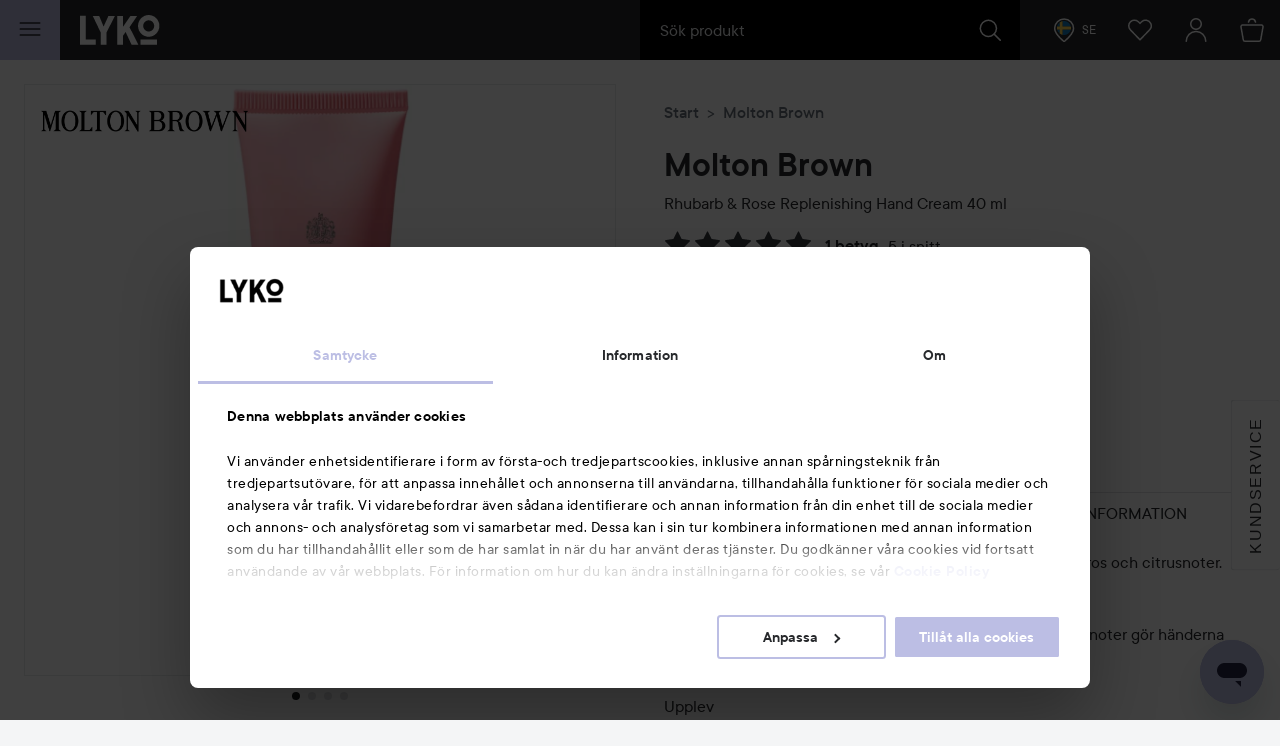

--- FILE ---
content_type: text/html; charset=utf-8
request_url: https://www.google.com/recaptcha/api2/anchor?ar=1&k=6LcJPwksAAAAAFdtJtbZhWjqhRVb73qba-YKxaOR&co=aHR0cHM6Ly9seWtvLmNvbTo0NDM.&hl=en&v=PoyoqOPhxBO7pBk68S4YbpHZ&size=invisible&anchor-ms=20000&execute-ms=30000&cb=i7ir1ym5joyl
body_size: 49293
content:
<!DOCTYPE HTML><html dir="ltr" lang="en"><head><meta http-equiv="Content-Type" content="text/html; charset=UTF-8">
<meta http-equiv="X-UA-Compatible" content="IE=edge">
<title>reCAPTCHA</title>
<style type="text/css">
/* cyrillic-ext */
@font-face {
  font-family: 'Roboto';
  font-style: normal;
  font-weight: 400;
  font-stretch: 100%;
  src: url(//fonts.gstatic.com/s/roboto/v48/KFO7CnqEu92Fr1ME7kSn66aGLdTylUAMa3GUBHMdazTgWw.woff2) format('woff2');
  unicode-range: U+0460-052F, U+1C80-1C8A, U+20B4, U+2DE0-2DFF, U+A640-A69F, U+FE2E-FE2F;
}
/* cyrillic */
@font-face {
  font-family: 'Roboto';
  font-style: normal;
  font-weight: 400;
  font-stretch: 100%;
  src: url(//fonts.gstatic.com/s/roboto/v48/KFO7CnqEu92Fr1ME7kSn66aGLdTylUAMa3iUBHMdazTgWw.woff2) format('woff2');
  unicode-range: U+0301, U+0400-045F, U+0490-0491, U+04B0-04B1, U+2116;
}
/* greek-ext */
@font-face {
  font-family: 'Roboto';
  font-style: normal;
  font-weight: 400;
  font-stretch: 100%;
  src: url(//fonts.gstatic.com/s/roboto/v48/KFO7CnqEu92Fr1ME7kSn66aGLdTylUAMa3CUBHMdazTgWw.woff2) format('woff2');
  unicode-range: U+1F00-1FFF;
}
/* greek */
@font-face {
  font-family: 'Roboto';
  font-style: normal;
  font-weight: 400;
  font-stretch: 100%;
  src: url(//fonts.gstatic.com/s/roboto/v48/KFO7CnqEu92Fr1ME7kSn66aGLdTylUAMa3-UBHMdazTgWw.woff2) format('woff2');
  unicode-range: U+0370-0377, U+037A-037F, U+0384-038A, U+038C, U+038E-03A1, U+03A3-03FF;
}
/* math */
@font-face {
  font-family: 'Roboto';
  font-style: normal;
  font-weight: 400;
  font-stretch: 100%;
  src: url(//fonts.gstatic.com/s/roboto/v48/KFO7CnqEu92Fr1ME7kSn66aGLdTylUAMawCUBHMdazTgWw.woff2) format('woff2');
  unicode-range: U+0302-0303, U+0305, U+0307-0308, U+0310, U+0312, U+0315, U+031A, U+0326-0327, U+032C, U+032F-0330, U+0332-0333, U+0338, U+033A, U+0346, U+034D, U+0391-03A1, U+03A3-03A9, U+03B1-03C9, U+03D1, U+03D5-03D6, U+03F0-03F1, U+03F4-03F5, U+2016-2017, U+2034-2038, U+203C, U+2040, U+2043, U+2047, U+2050, U+2057, U+205F, U+2070-2071, U+2074-208E, U+2090-209C, U+20D0-20DC, U+20E1, U+20E5-20EF, U+2100-2112, U+2114-2115, U+2117-2121, U+2123-214F, U+2190, U+2192, U+2194-21AE, U+21B0-21E5, U+21F1-21F2, U+21F4-2211, U+2213-2214, U+2216-22FF, U+2308-230B, U+2310, U+2319, U+231C-2321, U+2336-237A, U+237C, U+2395, U+239B-23B7, U+23D0, U+23DC-23E1, U+2474-2475, U+25AF, U+25B3, U+25B7, U+25BD, U+25C1, U+25CA, U+25CC, U+25FB, U+266D-266F, U+27C0-27FF, U+2900-2AFF, U+2B0E-2B11, U+2B30-2B4C, U+2BFE, U+3030, U+FF5B, U+FF5D, U+1D400-1D7FF, U+1EE00-1EEFF;
}
/* symbols */
@font-face {
  font-family: 'Roboto';
  font-style: normal;
  font-weight: 400;
  font-stretch: 100%;
  src: url(//fonts.gstatic.com/s/roboto/v48/KFO7CnqEu92Fr1ME7kSn66aGLdTylUAMaxKUBHMdazTgWw.woff2) format('woff2');
  unicode-range: U+0001-000C, U+000E-001F, U+007F-009F, U+20DD-20E0, U+20E2-20E4, U+2150-218F, U+2190, U+2192, U+2194-2199, U+21AF, U+21E6-21F0, U+21F3, U+2218-2219, U+2299, U+22C4-22C6, U+2300-243F, U+2440-244A, U+2460-24FF, U+25A0-27BF, U+2800-28FF, U+2921-2922, U+2981, U+29BF, U+29EB, U+2B00-2BFF, U+4DC0-4DFF, U+FFF9-FFFB, U+10140-1018E, U+10190-1019C, U+101A0, U+101D0-101FD, U+102E0-102FB, U+10E60-10E7E, U+1D2C0-1D2D3, U+1D2E0-1D37F, U+1F000-1F0FF, U+1F100-1F1AD, U+1F1E6-1F1FF, U+1F30D-1F30F, U+1F315, U+1F31C, U+1F31E, U+1F320-1F32C, U+1F336, U+1F378, U+1F37D, U+1F382, U+1F393-1F39F, U+1F3A7-1F3A8, U+1F3AC-1F3AF, U+1F3C2, U+1F3C4-1F3C6, U+1F3CA-1F3CE, U+1F3D4-1F3E0, U+1F3ED, U+1F3F1-1F3F3, U+1F3F5-1F3F7, U+1F408, U+1F415, U+1F41F, U+1F426, U+1F43F, U+1F441-1F442, U+1F444, U+1F446-1F449, U+1F44C-1F44E, U+1F453, U+1F46A, U+1F47D, U+1F4A3, U+1F4B0, U+1F4B3, U+1F4B9, U+1F4BB, U+1F4BF, U+1F4C8-1F4CB, U+1F4D6, U+1F4DA, U+1F4DF, U+1F4E3-1F4E6, U+1F4EA-1F4ED, U+1F4F7, U+1F4F9-1F4FB, U+1F4FD-1F4FE, U+1F503, U+1F507-1F50B, U+1F50D, U+1F512-1F513, U+1F53E-1F54A, U+1F54F-1F5FA, U+1F610, U+1F650-1F67F, U+1F687, U+1F68D, U+1F691, U+1F694, U+1F698, U+1F6AD, U+1F6B2, U+1F6B9-1F6BA, U+1F6BC, U+1F6C6-1F6CF, U+1F6D3-1F6D7, U+1F6E0-1F6EA, U+1F6F0-1F6F3, U+1F6F7-1F6FC, U+1F700-1F7FF, U+1F800-1F80B, U+1F810-1F847, U+1F850-1F859, U+1F860-1F887, U+1F890-1F8AD, U+1F8B0-1F8BB, U+1F8C0-1F8C1, U+1F900-1F90B, U+1F93B, U+1F946, U+1F984, U+1F996, U+1F9E9, U+1FA00-1FA6F, U+1FA70-1FA7C, U+1FA80-1FA89, U+1FA8F-1FAC6, U+1FACE-1FADC, U+1FADF-1FAE9, U+1FAF0-1FAF8, U+1FB00-1FBFF;
}
/* vietnamese */
@font-face {
  font-family: 'Roboto';
  font-style: normal;
  font-weight: 400;
  font-stretch: 100%;
  src: url(//fonts.gstatic.com/s/roboto/v48/KFO7CnqEu92Fr1ME7kSn66aGLdTylUAMa3OUBHMdazTgWw.woff2) format('woff2');
  unicode-range: U+0102-0103, U+0110-0111, U+0128-0129, U+0168-0169, U+01A0-01A1, U+01AF-01B0, U+0300-0301, U+0303-0304, U+0308-0309, U+0323, U+0329, U+1EA0-1EF9, U+20AB;
}
/* latin-ext */
@font-face {
  font-family: 'Roboto';
  font-style: normal;
  font-weight: 400;
  font-stretch: 100%;
  src: url(//fonts.gstatic.com/s/roboto/v48/KFO7CnqEu92Fr1ME7kSn66aGLdTylUAMa3KUBHMdazTgWw.woff2) format('woff2');
  unicode-range: U+0100-02BA, U+02BD-02C5, U+02C7-02CC, U+02CE-02D7, U+02DD-02FF, U+0304, U+0308, U+0329, U+1D00-1DBF, U+1E00-1E9F, U+1EF2-1EFF, U+2020, U+20A0-20AB, U+20AD-20C0, U+2113, U+2C60-2C7F, U+A720-A7FF;
}
/* latin */
@font-face {
  font-family: 'Roboto';
  font-style: normal;
  font-weight: 400;
  font-stretch: 100%;
  src: url(//fonts.gstatic.com/s/roboto/v48/KFO7CnqEu92Fr1ME7kSn66aGLdTylUAMa3yUBHMdazQ.woff2) format('woff2');
  unicode-range: U+0000-00FF, U+0131, U+0152-0153, U+02BB-02BC, U+02C6, U+02DA, U+02DC, U+0304, U+0308, U+0329, U+2000-206F, U+20AC, U+2122, U+2191, U+2193, U+2212, U+2215, U+FEFF, U+FFFD;
}
/* cyrillic-ext */
@font-face {
  font-family: 'Roboto';
  font-style: normal;
  font-weight: 500;
  font-stretch: 100%;
  src: url(//fonts.gstatic.com/s/roboto/v48/KFO7CnqEu92Fr1ME7kSn66aGLdTylUAMa3GUBHMdazTgWw.woff2) format('woff2');
  unicode-range: U+0460-052F, U+1C80-1C8A, U+20B4, U+2DE0-2DFF, U+A640-A69F, U+FE2E-FE2F;
}
/* cyrillic */
@font-face {
  font-family: 'Roboto';
  font-style: normal;
  font-weight: 500;
  font-stretch: 100%;
  src: url(//fonts.gstatic.com/s/roboto/v48/KFO7CnqEu92Fr1ME7kSn66aGLdTylUAMa3iUBHMdazTgWw.woff2) format('woff2');
  unicode-range: U+0301, U+0400-045F, U+0490-0491, U+04B0-04B1, U+2116;
}
/* greek-ext */
@font-face {
  font-family: 'Roboto';
  font-style: normal;
  font-weight: 500;
  font-stretch: 100%;
  src: url(//fonts.gstatic.com/s/roboto/v48/KFO7CnqEu92Fr1ME7kSn66aGLdTylUAMa3CUBHMdazTgWw.woff2) format('woff2');
  unicode-range: U+1F00-1FFF;
}
/* greek */
@font-face {
  font-family: 'Roboto';
  font-style: normal;
  font-weight: 500;
  font-stretch: 100%;
  src: url(//fonts.gstatic.com/s/roboto/v48/KFO7CnqEu92Fr1ME7kSn66aGLdTylUAMa3-UBHMdazTgWw.woff2) format('woff2');
  unicode-range: U+0370-0377, U+037A-037F, U+0384-038A, U+038C, U+038E-03A1, U+03A3-03FF;
}
/* math */
@font-face {
  font-family: 'Roboto';
  font-style: normal;
  font-weight: 500;
  font-stretch: 100%;
  src: url(//fonts.gstatic.com/s/roboto/v48/KFO7CnqEu92Fr1ME7kSn66aGLdTylUAMawCUBHMdazTgWw.woff2) format('woff2');
  unicode-range: U+0302-0303, U+0305, U+0307-0308, U+0310, U+0312, U+0315, U+031A, U+0326-0327, U+032C, U+032F-0330, U+0332-0333, U+0338, U+033A, U+0346, U+034D, U+0391-03A1, U+03A3-03A9, U+03B1-03C9, U+03D1, U+03D5-03D6, U+03F0-03F1, U+03F4-03F5, U+2016-2017, U+2034-2038, U+203C, U+2040, U+2043, U+2047, U+2050, U+2057, U+205F, U+2070-2071, U+2074-208E, U+2090-209C, U+20D0-20DC, U+20E1, U+20E5-20EF, U+2100-2112, U+2114-2115, U+2117-2121, U+2123-214F, U+2190, U+2192, U+2194-21AE, U+21B0-21E5, U+21F1-21F2, U+21F4-2211, U+2213-2214, U+2216-22FF, U+2308-230B, U+2310, U+2319, U+231C-2321, U+2336-237A, U+237C, U+2395, U+239B-23B7, U+23D0, U+23DC-23E1, U+2474-2475, U+25AF, U+25B3, U+25B7, U+25BD, U+25C1, U+25CA, U+25CC, U+25FB, U+266D-266F, U+27C0-27FF, U+2900-2AFF, U+2B0E-2B11, U+2B30-2B4C, U+2BFE, U+3030, U+FF5B, U+FF5D, U+1D400-1D7FF, U+1EE00-1EEFF;
}
/* symbols */
@font-face {
  font-family: 'Roboto';
  font-style: normal;
  font-weight: 500;
  font-stretch: 100%;
  src: url(//fonts.gstatic.com/s/roboto/v48/KFO7CnqEu92Fr1ME7kSn66aGLdTylUAMaxKUBHMdazTgWw.woff2) format('woff2');
  unicode-range: U+0001-000C, U+000E-001F, U+007F-009F, U+20DD-20E0, U+20E2-20E4, U+2150-218F, U+2190, U+2192, U+2194-2199, U+21AF, U+21E6-21F0, U+21F3, U+2218-2219, U+2299, U+22C4-22C6, U+2300-243F, U+2440-244A, U+2460-24FF, U+25A0-27BF, U+2800-28FF, U+2921-2922, U+2981, U+29BF, U+29EB, U+2B00-2BFF, U+4DC0-4DFF, U+FFF9-FFFB, U+10140-1018E, U+10190-1019C, U+101A0, U+101D0-101FD, U+102E0-102FB, U+10E60-10E7E, U+1D2C0-1D2D3, U+1D2E0-1D37F, U+1F000-1F0FF, U+1F100-1F1AD, U+1F1E6-1F1FF, U+1F30D-1F30F, U+1F315, U+1F31C, U+1F31E, U+1F320-1F32C, U+1F336, U+1F378, U+1F37D, U+1F382, U+1F393-1F39F, U+1F3A7-1F3A8, U+1F3AC-1F3AF, U+1F3C2, U+1F3C4-1F3C6, U+1F3CA-1F3CE, U+1F3D4-1F3E0, U+1F3ED, U+1F3F1-1F3F3, U+1F3F5-1F3F7, U+1F408, U+1F415, U+1F41F, U+1F426, U+1F43F, U+1F441-1F442, U+1F444, U+1F446-1F449, U+1F44C-1F44E, U+1F453, U+1F46A, U+1F47D, U+1F4A3, U+1F4B0, U+1F4B3, U+1F4B9, U+1F4BB, U+1F4BF, U+1F4C8-1F4CB, U+1F4D6, U+1F4DA, U+1F4DF, U+1F4E3-1F4E6, U+1F4EA-1F4ED, U+1F4F7, U+1F4F9-1F4FB, U+1F4FD-1F4FE, U+1F503, U+1F507-1F50B, U+1F50D, U+1F512-1F513, U+1F53E-1F54A, U+1F54F-1F5FA, U+1F610, U+1F650-1F67F, U+1F687, U+1F68D, U+1F691, U+1F694, U+1F698, U+1F6AD, U+1F6B2, U+1F6B9-1F6BA, U+1F6BC, U+1F6C6-1F6CF, U+1F6D3-1F6D7, U+1F6E0-1F6EA, U+1F6F0-1F6F3, U+1F6F7-1F6FC, U+1F700-1F7FF, U+1F800-1F80B, U+1F810-1F847, U+1F850-1F859, U+1F860-1F887, U+1F890-1F8AD, U+1F8B0-1F8BB, U+1F8C0-1F8C1, U+1F900-1F90B, U+1F93B, U+1F946, U+1F984, U+1F996, U+1F9E9, U+1FA00-1FA6F, U+1FA70-1FA7C, U+1FA80-1FA89, U+1FA8F-1FAC6, U+1FACE-1FADC, U+1FADF-1FAE9, U+1FAF0-1FAF8, U+1FB00-1FBFF;
}
/* vietnamese */
@font-face {
  font-family: 'Roboto';
  font-style: normal;
  font-weight: 500;
  font-stretch: 100%;
  src: url(//fonts.gstatic.com/s/roboto/v48/KFO7CnqEu92Fr1ME7kSn66aGLdTylUAMa3OUBHMdazTgWw.woff2) format('woff2');
  unicode-range: U+0102-0103, U+0110-0111, U+0128-0129, U+0168-0169, U+01A0-01A1, U+01AF-01B0, U+0300-0301, U+0303-0304, U+0308-0309, U+0323, U+0329, U+1EA0-1EF9, U+20AB;
}
/* latin-ext */
@font-face {
  font-family: 'Roboto';
  font-style: normal;
  font-weight: 500;
  font-stretch: 100%;
  src: url(//fonts.gstatic.com/s/roboto/v48/KFO7CnqEu92Fr1ME7kSn66aGLdTylUAMa3KUBHMdazTgWw.woff2) format('woff2');
  unicode-range: U+0100-02BA, U+02BD-02C5, U+02C7-02CC, U+02CE-02D7, U+02DD-02FF, U+0304, U+0308, U+0329, U+1D00-1DBF, U+1E00-1E9F, U+1EF2-1EFF, U+2020, U+20A0-20AB, U+20AD-20C0, U+2113, U+2C60-2C7F, U+A720-A7FF;
}
/* latin */
@font-face {
  font-family: 'Roboto';
  font-style: normal;
  font-weight: 500;
  font-stretch: 100%;
  src: url(//fonts.gstatic.com/s/roboto/v48/KFO7CnqEu92Fr1ME7kSn66aGLdTylUAMa3yUBHMdazQ.woff2) format('woff2');
  unicode-range: U+0000-00FF, U+0131, U+0152-0153, U+02BB-02BC, U+02C6, U+02DA, U+02DC, U+0304, U+0308, U+0329, U+2000-206F, U+20AC, U+2122, U+2191, U+2193, U+2212, U+2215, U+FEFF, U+FFFD;
}
/* cyrillic-ext */
@font-face {
  font-family: 'Roboto';
  font-style: normal;
  font-weight: 900;
  font-stretch: 100%;
  src: url(//fonts.gstatic.com/s/roboto/v48/KFO7CnqEu92Fr1ME7kSn66aGLdTylUAMa3GUBHMdazTgWw.woff2) format('woff2');
  unicode-range: U+0460-052F, U+1C80-1C8A, U+20B4, U+2DE0-2DFF, U+A640-A69F, U+FE2E-FE2F;
}
/* cyrillic */
@font-face {
  font-family: 'Roboto';
  font-style: normal;
  font-weight: 900;
  font-stretch: 100%;
  src: url(//fonts.gstatic.com/s/roboto/v48/KFO7CnqEu92Fr1ME7kSn66aGLdTylUAMa3iUBHMdazTgWw.woff2) format('woff2');
  unicode-range: U+0301, U+0400-045F, U+0490-0491, U+04B0-04B1, U+2116;
}
/* greek-ext */
@font-face {
  font-family: 'Roboto';
  font-style: normal;
  font-weight: 900;
  font-stretch: 100%;
  src: url(//fonts.gstatic.com/s/roboto/v48/KFO7CnqEu92Fr1ME7kSn66aGLdTylUAMa3CUBHMdazTgWw.woff2) format('woff2');
  unicode-range: U+1F00-1FFF;
}
/* greek */
@font-face {
  font-family: 'Roboto';
  font-style: normal;
  font-weight: 900;
  font-stretch: 100%;
  src: url(//fonts.gstatic.com/s/roboto/v48/KFO7CnqEu92Fr1ME7kSn66aGLdTylUAMa3-UBHMdazTgWw.woff2) format('woff2');
  unicode-range: U+0370-0377, U+037A-037F, U+0384-038A, U+038C, U+038E-03A1, U+03A3-03FF;
}
/* math */
@font-face {
  font-family: 'Roboto';
  font-style: normal;
  font-weight: 900;
  font-stretch: 100%;
  src: url(//fonts.gstatic.com/s/roboto/v48/KFO7CnqEu92Fr1ME7kSn66aGLdTylUAMawCUBHMdazTgWw.woff2) format('woff2');
  unicode-range: U+0302-0303, U+0305, U+0307-0308, U+0310, U+0312, U+0315, U+031A, U+0326-0327, U+032C, U+032F-0330, U+0332-0333, U+0338, U+033A, U+0346, U+034D, U+0391-03A1, U+03A3-03A9, U+03B1-03C9, U+03D1, U+03D5-03D6, U+03F0-03F1, U+03F4-03F5, U+2016-2017, U+2034-2038, U+203C, U+2040, U+2043, U+2047, U+2050, U+2057, U+205F, U+2070-2071, U+2074-208E, U+2090-209C, U+20D0-20DC, U+20E1, U+20E5-20EF, U+2100-2112, U+2114-2115, U+2117-2121, U+2123-214F, U+2190, U+2192, U+2194-21AE, U+21B0-21E5, U+21F1-21F2, U+21F4-2211, U+2213-2214, U+2216-22FF, U+2308-230B, U+2310, U+2319, U+231C-2321, U+2336-237A, U+237C, U+2395, U+239B-23B7, U+23D0, U+23DC-23E1, U+2474-2475, U+25AF, U+25B3, U+25B7, U+25BD, U+25C1, U+25CA, U+25CC, U+25FB, U+266D-266F, U+27C0-27FF, U+2900-2AFF, U+2B0E-2B11, U+2B30-2B4C, U+2BFE, U+3030, U+FF5B, U+FF5D, U+1D400-1D7FF, U+1EE00-1EEFF;
}
/* symbols */
@font-face {
  font-family: 'Roboto';
  font-style: normal;
  font-weight: 900;
  font-stretch: 100%;
  src: url(//fonts.gstatic.com/s/roboto/v48/KFO7CnqEu92Fr1ME7kSn66aGLdTylUAMaxKUBHMdazTgWw.woff2) format('woff2');
  unicode-range: U+0001-000C, U+000E-001F, U+007F-009F, U+20DD-20E0, U+20E2-20E4, U+2150-218F, U+2190, U+2192, U+2194-2199, U+21AF, U+21E6-21F0, U+21F3, U+2218-2219, U+2299, U+22C4-22C6, U+2300-243F, U+2440-244A, U+2460-24FF, U+25A0-27BF, U+2800-28FF, U+2921-2922, U+2981, U+29BF, U+29EB, U+2B00-2BFF, U+4DC0-4DFF, U+FFF9-FFFB, U+10140-1018E, U+10190-1019C, U+101A0, U+101D0-101FD, U+102E0-102FB, U+10E60-10E7E, U+1D2C0-1D2D3, U+1D2E0-1D37F, U+1F000-1F0FF, U+1F100-1F1AD, U+1F1E6-1F1FF, U+1F30D-1F30F, U+1F315, U+1F31C, U+1F31E, U+1F320-1F32C, U+1F336, U+1F378, U+1F37D, U+1F382, U+1F393-1F39F, U+1F3A7-1F3A8, U+1F3AC-1F3AF, U+1F3C2, U+1F3C4-1F3C6, U+1F3CA-1F3CE, U+1F3D4-1F3E0, U+1F3ED, U+1F3F1-1F3F3, U+1F3F5-1F3F7, U+1F408, U+1F415, U+1F41F, U+1F426, U+1F43F, U+1F441-1F442, U+1F444, U+1F446-1F449, U+1F44C-1F44E, U+1F453, U+1F46A, U+1F47D, U+1F4A3, U+1F4B0, U+1F4B3, U+1F4B9, U+1F4BB, U+1F4BF, U+1F4C8-1F4CB, U+1F4D6, U+1F4DA, U+1F4DF, U+1F4E3-1F4E6, U+1F4EA-1F4ED, U+1F4F7, U+1F4F9-1F4FB, U+1F4FD-1F4FE, U+1F503, U+1F507-1F50B, U+1F50D, U+1F512-1F513, U+1F53E-1F54A, U+1F54F-1F5FA, U+1F610, U+1F650-1F67F, U+1F687, U+1F68D, U+1F691, U+1F694, U+1F698, U+1F6AD, U+1F6B2, U+1F6B9-1F6BA, U+1F6BC, U+1F6C6-1F6CF, U+1F6D3-1F6D7, U+1F6E0-1F6EA, U+1F6F0-1F6F3, U+1F6F7-1F6FC, U+1F700-1F7FF, U+1F800-1F80B, U+1F810-1F847, U+1F850-1F859, U+1F860-1F887, U+1F890-1F8AD, U+1F8B0-1F8BB, U+1F8C0-1F8C1, U+1F900-1F90B, U+1F93B, U+1F946, U+1F984, U+1F996, U+1F9E9, U+1FA00-1FA6F, U+1FA70-1FA7C, U+1FA80-1FA89, U+1FA8F-1FAC6, U+1FACE-1FADC, U+1FADF-1FAE9, U+1FAF0-1FAF8, U+1FB00-1FBFF;
}
/* vietnamese */
@font-face {
  font-family: 'Roboto';
  font-style: normal;
  font-weight: 900;
  font-stretch: 100%;
  src: url(//fonts.gstatic.com/s/roboto/v48/KFO7CnqEu92Fr1ME7kSn66aGLdTylUAMa3OUBHMdazTgWw.woff2) format('woff2');
  unicode-range: U+0102-0103, U+0110-0111, U+0128-0129, U+0168-0169, U+01A0-01A1, U+01AF-01B0, U+0300-0301, U+0303-0304, U+0308-0309, U+0323, U+0329, U+1EA0-1EF9, U+20AB;
}
/* latin-ext */
@font-face {
  font-family: 'Roboto';
  font-style: normal;
  font-weight: 900;
  font-stretch: 100%;
  src: url(//fonts.gstatic.com/s/roboto/v48/KFO7CnqEu92Fr1ME7kSn66aGLdTylUAMa3KUBHMdazTgWw.woff2) format('woff2');
  unicode-range: U+0100-02BA, U+02BD-02C5, U+02C7-02CC, U+02CE-02D7, U+02DD-02FF, U+0304, U+0308, U+0329, U+1D00-1DBF, U+1E00-1E9F, U+1EF2-1EFF, U+2020, U+20A0-20AB, U+20AD-20C0, U+2113, U+2C60-2C7F, U+A720-A7FF;
}
/* latin */
@font-face {
  font-family: 'Roboto';
  font-style: normal;
  font-weight: 900;
  font-stretch: 100%;
  src: url(//fonts.gstatic.com/s/roboto/v48/KFO7CnqEu92Fr1ME7kSn66aGLdTylUAMa3yUBHMdazQ.woff2) format('woff2');
  unicode-range: U+0000-00FF, U+0131, U+0152-0153, U+02BB-02BC, U+02C6, U+02DA, U+02DC, U+0304, U+0308, U+0329, U+2000-206F, U+20AC, U+2122, U+2191, U+2193, U+2212, U+2215, U+FEFF, U+FFFD;
}

</style>
<link rel="stylesheet" type="text/css" href="https://www.gstatic.com/recaptcha/releases/PoyoqOPhxBO7pBk68S4YbpHZ/styles__ltr.css">
<script nonce="g2R5oh2tYVMZHU7vXAiGsg" type="text/javascript">window['__recaptcha_api'] = 'https://www.google.com/recaptcha/api2/';</script>
<script type="text/javascript" src="https://www.gstatic.com/recaptcha/releases/PoyoqOPhxBO7pBk68S4YbpHZ/recaptcha__en.js" nonce="g2R5oh2tYVMZHU7vXAiGsg">
      
    </script></head>
<body><div id="rc-anchor-alert" class="rc-anchor-alert"></div>
<input type="hidden" id="recaptcha-token" value="[base64]">
<script type="text/javascript" nonce="g2R5oh2tYVMZHU7vXAiGsg">
      recaptcha.anchor.Main.init("[\x22ainput\x22,[\x22bgdata\x22,\x22\x22,\[base64]/[base64]/[base64]/[base64]/[base64]/UltsKytdPUU6KEU8MjA0OD9SW2wrK109RT4+NnwxOTI6KChFJjY0NTEyKT09NTUyOTYmJk0rMTxjLmxlbmd0aCYmKGMuY2hhckNvZGVBdChNKzEpJjY0NTEyKT09NTYzMjA/[base64]/[base64]/[base64]/[base64]/[base64]/[base64]/[base64]\x22,\[base64]\x22,\x22wooAbMKdYcKzMTDDuWDDhsKvYcOGd8O6b8KqUnFAw6o2wosdw4hFcsOww43CqU3DocO5w4PCn8KEw4rCi8KMw5TCjMOgw7/[base64]/CnBrChVl/MF3DtSvClAHCmMOlIcKKV1IvD0vChMOYF3PDtsOuw5nDksOlDTE1wqfDhSzDl8K8w75vw5oqBsKuKsKkYMKNBTfDkk/CrMOqNExxw7d5woZOwoXDqnEpfkcNDcOrw6F4dDHCjcKlWsKmF8KZw4Bfw6PDiBfCmknCqw/DgMKFKcK8GXpoCCxKQMKPCMOwJ8O9J2Q5w4/Ctn/DqsOGQsKFwrHCkcOzwrpbSsK8wo3CjibCtMKBwpzCsRV7wrBOw6jCrsKdw6DCim3DrSU4wrvCh8KQw4IMwr7DsS0ewoHChWxJMsO/LMOnw6tEw6lmw67CiMOKECVmw6xfw4jCiX7DkHLDgVHDk28uw5lyVsKmQW/DiRoCdXMwWcKEwr7Csg5lw4zDisO7w5zDqmFHNVAkw7zDomHDpUUvIT5fTsKnwpYEesOiw7TDhAs1JsOQwrvCi8KYc8OfDcOZwphKWMOWHRgISMOyw7XCiMKxwrFrw5M7X37ChQzDv8KAw43Dh8OhIyNRYWokKVXDjXjCjC/[base64]/DoSrCgMK/W2FPwpTCgCzCunTCtDBHLMKUSMO8DV7Dt8K3wpbDusKqRCbCgWUSFcOVG8ODwqBiw7zCucO2LMKzw43CkzPCsjnCvnEBb8KKSyMMw6/ChQxtdcOmwrbChHzDrSwewpItwogVMmLCl2bDpknDjSfDtXzDpBfCksOcwrQOw6Z6w5DCpHJHw71xwqXCmHnCicK5w5bDtMOBbsOowpM8WRtSwq/CqMKGw6kBw6TChMKnNxLDjCXDgWrDm8OeR8ONw7Rbw4BAw6F9w6Y9w6k+w5TDnMKcVcOUwp3DvsKKS8Ola8O7GsKWJ8OSw6LCrCs3w44+wrkQw5/DskbDimvCoCDDukTDowbCqhomeXgIwqPDvjrDtsKVIwgGBgnDp8KMUyDDuz7Cij3CvMORw7zDgsKnGFPCmzoMwpUQw4ASwrJ+wqpiQsKMPEZvNmHCj8KMw4VSw7QVLcOowoRJw4jDnHvDncKITMORw5/Cv8KfO8Kfwr7Do8O/X8OQRsKmw7TDo8OYwp0cw5M7wq3DgF8CwpnCuAzDgMKBwp5dw7HCsMOHTV3CisOXOzXDmWvCp8KAPSzCjsKpw4XDk10mwp5Jw5NzHsKJCH57bhsqw7FYwoDDvlQJa8OkOsKoWMOGw4/CkcORKijCosOZS8K5EsK5wpA5w51fworDp8OTw4FZwp3DmsK8wqUwwrDDjEnCv20twpUywpdkw6vDiwp/dcKQw63DlsO7H3QdSMOQw4Zbw6DDmmI2wrXCg8ONwrPCmsKzw5/[base64]/DokgbwqDDpDXDjxdgKEhAw53CtWXCmcOKKQpTbcKPKVjCvsOHw4HCtjHCj8KCAmxdw4ZQwpwRfRfCuAnDucOFw60ow5LClUzDhSBqw6DDrQNESUQ6w5pywozDhMOQwrQbwp0fPMOKK1MLBiFfZn/[base64]/[base64]/Ckjgpwp1ew6vDlR5swrLCkE85wpzDgFJsMcKAwphUw7HDtFbCtHw9wpHCocOaw5rCsMKpw5FcFlN5Q0LCrDQNV8K1ZXPDh8KdeTJ2YcOgwoIfFXoIecO0w4bDohjDpcOYccOdbsOsIMK/w512Ogwcbg4aXytvwqXDjUUIDSJywrhvw5MAw4PDmyFFcxhTbUfDgMKbw6R6Xj04EMOJwqXDvBLDsMOiBk7DuzlSDzIMwqnCji9rwoATOmHCnsOVwqXCryjCuA/[base64]/DqFkSdCEKHz9Gw5LDrzJWCTR0eMO4w6Ynw7rCvcOVWMK+w6FGP8KrE8KAbkBBw5LDoTXDmMKKwrTCoU/DhH/DqTIVQW92XVMqW8KLw6Vwwq9EcB0xwqTDvg9Bw5fDmmktwpJcOxPCmBUSw7nCusO5w7odNyTCp2HDpcOeJcKHwqbCn1NgZMOlwp/DisKXdjYIwp3CssOLYMOLwp3DpxXDj0whd8KmwrrDi8KxfsKHwr9tw7A6Ml3ClsKEPgJiCgPCq0bCicKSw7HCiMO+wqDCncOyb8K9woHDoQfDpSTDnHUWw67Cv8O+ccKZLcONBn0jw6Axw7U5XgfDri9Xw63CjBLCuU5AwpnDmS/DtFhdw5DDm3oCw6pPw7HDvSDDqDQpw4LCvE9FK1p+VHfDjmIFF8OvU0PCv8OFRMOJwpd1E8K0wpLCicOSw6TChjvCpXECEiEJN10+w73DhT8fCz/[base64]/DksKqw4zDojnDlTJ7w4nCiy8kYWocwo14EcKiGMKAw6TCsmjCnGfCl8KDC8KkHQQNaxwCwrzDk8Kfw6LDvnNmbVfDjhAcUcOMLzkoXT/DqR/DuTA2w7U4wpIsO8K4wrBWwpYywo0/K8OeCDJuADHCgg/[base64]/Dv8KxQC7Dl8K3CsO/Q03CksOSb8Osw5gEX8Kuw7PCi3QowocqQGgXw4XCt33DiMOEwrLDn8KHISpZw4HDvMOdwrrCiX3CgQ9UwoNzT8K9ScOSwpbCocKpwrTCl2jCh8OhacKmOMKIwqDDlTxvR31fQMKjW8KfGMKPwqPChcOdw5cLw4Vuw6nCkSQMwo3CqGvCk37CuGrDqWE5w5/DkMKMI8K4w51vLTc9wpzDjMOUHlPDmUhhwoNYw4tiKMKDWHoua8KaE3rCjDRYwrYrwq/[base64]/[base64]/DicKHwoTCuXLDisObwpbDhhpDHAPChT7DjMKawq0ow5DCi3ArwpjDvE05w6rDrmYUE8K2a8KrfcKYwr9zw5XDgcOIPlbDowrDtRrCgETDlWDDkHrCtSXCmcKHOsKGFMK0EMKaWnLCmV14wrHCukgmIE89BBvDpU/CgzPCg8KTQmB8wppzw6ltw7fCpsKGYU0Hwq/Ch8KewpzCl8K3wr/[base64]/DkE5nR8KxLcKqw41XwofCqcK+w5dHWSNRw6rDm0hpISXCg3w0D8K5w6R7wr/CjRBpwoPDrDfDsMOCwofCvMO5w7XCjcOowpJORcO4OSnCqcKREMKVSsOfwowLw4PCg3YowofCkm40w6zCl3V0WlPDnnPCvsOSwqTDo8KtwoZwTQMNw5/CnMKcesKMw71FwrvCu8O2w7fDrMOyPcODw6LCsHkvwooAeAFnw70nVcOPfxldw6ctwrDCsGYfw4vCicKREgIhX1rDjSrCiMOjw7LCn8K2wqFyAlURwrfDsDzCisK5V3ggwpDCm8Ktw54YP0Uew4/Dh0PCoMKxwpMqSMK+QsKCwo7DpHXDtMOxwqpfwpMcX8Oxw4AUfMK9w5XDtcKRwrvCrVjDucKnwoVWwodOwptJUMKfw5RSwpnDiRw8IFnDsMKaw7YNZTc9w7TDvR7CuMKfw4Juw5zCtjLCniM/RQ/[base64]/Du8O/w7sJHUHDqyvCi8OCw6bDsUQ7bsOnw48swqM0wp8ndxRRAFQYw7nDmDImKsKBwo5twoRswrbCl8KIw7nCim89wrAswpt5TUR7woF+wqIFw6bDihofwr/CiMOmw6RiX8KXX8OUwqA/[base64]/Cozl9YMKlVmnDlXvCrnvCgcKUesKbw7TCocONAMORU3nDlcOQwphew75KecO6woTDrmHCt8KndxRbwpMTwp3CrB3DujrCoSFcwoREJhfCh8O+w6HCtsKXTsO0wqPCgSTDjw8iSCzCmzgiRm94wqPCv8ObD8K6w7Rew6zCgXfCscOUHV3DqsOtwo/CnU4Iw5hbwrbCnWPDkcKQwpwswooXIw3DoCjCpcKZw4QYw7TDhMKAw6TCpcK/DQoWwrLDmlhNA2/CvcKZE8OhG8KrwqoLZMK+FcK7wpkmD2B+GBJewoPDjXHCp2IjBsO8ZE3CmsKTYGTDscK2EcOAwpJ7Dm/CqBEiaj3Cn2Zyw5QtwoLDj2pRw5NeLMOsS2oRRsKWwpAPwq9wCixOCsObw4EyWsKdJ8KXP8OcZSPCnMOrw4pSw4rDvMOnwrPDgcOQQgHDicKXJcKjNcKFACDDgmfDlsK/[base64]/KEsnOUzCpwsuwoVmwoF+w7/[base64]/DmcOAdsKfLmU9wptETMOswq9+O8KracOmwr0sw6TCr2ccIsKtCsK3NEHDqMORWsOJwr/Dsg8MA3JFGnUZAQNvw6vDlCZke8Osw5PDicOiwonDosKST8O4wp7Do8OCw5XDtQBOfcOiLSTDg8OUwpIsw4DDoMOwHMKWZV/DtxbCgE5Xw7rCocKlw5JzcVccNMOkNnLDrsKlw7nCpnt2ccOLTSPDmi1Ew73CqcK7bgbDhU1bw5bCsSjCpDFdP0PDlSADFlwGbMKvwrbDhWzDvcONXEYnw745wpXCukogJ8KCJVzDuSocw4nClVcBWcOxw73CgmRvayrCjcKwfRsoeg/[base64]/CscKpDz9BHx8tZldiw55Qw4dzwoXCnMKqwq9Hw4PDi2TCqSXDtXIYBMKsDjBMAsKSMMKTwpHDn8K6IxR5w7nDgcK9wqppw5HDpcKcY27Dk8KFTiPCn0I/woFWT8O2fRVxwqMIw4o3wp7DrRnCvSdIw6zDr8Kew5hqYsOmwpTChcKBwrTDnQTCiD9oDg7CtcOKOwwUwpEGw4x2w4zCuhEZHMOKe1geOgDCiMOTw63DgmdDw4w1LXV/JSJewoZKAAJlw65Ww7Y8QTB5wrTDksKOw7zCp8KZwqthS8OlwqHCkcOEFT/[base64]/CgcKjby/CsCHChMOYZgXChzjDmcKWw4h0IsKtbsK4KsKkLUbDvcOIa8OOAcONacKZwr3Dh8KNewh9w6/CisOGTWrCj8OdB8KKZ8OqwrpGw515fcKuw6PDtsOyTsOKGzHCvB7Co8OxwpcHwpx4w7UowpzCrwXDtjbCmDnCsGvDmcOiVMOTwpTCscOpwqHDnMOYw7HDixIrJcO8YC/DsQVrw4PCsmQLw6BiOF3DoxTCn3/ChsOCeMKdOsOFR8OjcBtYIHw7wqxNSsKcw7nCh0ovw5NcwpbDmsKIRsKiw5hMw7rDvB/ChyA/FRjDlRTCpm45w4ljwrFPTWXChcOPw5HCj8Kaw5E2w7jDo8Obw4FHwrIETsO/KcO0OsKHdsOsw4HDvsOJw5nDo8KlIFwTFjZYwp7DscKpF3rCpFJ5K8OdPcOkwrjCosOTB8OdZsKkwoDDrMOcwobDicOMJCoMw4tAwrM7FMO4GMO/RMO2wpwbO8KyBEHCsVPDgcKSwpwxUlLChgTDqsKUTsKeT8K+MsO/w6N7IsKgcxYUZi/[base64]/DpxRswqUZWcK1DwfDicOGw4FIworDnGACwrnCg11jw7DDnjwXwqIEw4V9YkPCncOsLcOvw4Z3w7HChMKjw7nCpmjDjcKuSsKKw6/DiMOFU8O4wrXCnVXDrcOgK3PDvlU7fMO/wrjCo8KEIxQkw4liwrRoOlQ8XsOtw4fDo8KnwpzCnlbCg8O5w4lXNBjCpcKraMKgwoTCrQA/worCi8OUw4F7WcOawpxgL8KjJwXCj8OeDzzDm3bCuCTDvRjDqsO8wpYqwpnCsAgyJj1aw6jDgUzCgTUhNVkYPcOEV8KOQUfDnMOPEEI5WBPDvW/DlsOfw6QKw5TDvcKXwrYPw6cNwrnCoRrDo8OfRh7CnALCvE9JwpbDhcKSwr0+a8KNw7bDmnosw4fDocKRwpgJw5jCoT9rNcOUZw3Dv8K0EMOFw5cDw4IIPnfDl8KKOiXCvmFVwosdTcO1woTCoyLCj8KewqxUw7rDuj4fwrccw5vCoTnDu1rDgcKPw6/CtCDDtcKiwrrCocObwosmw67DrRREX1N7wp9jUcKbSMOjH8OywrhKcC7ClHzDsBbDhcKLKEfDoMK7wqTCjB4Yw6PCusKwGDTCuE5IQMORSw/Dh0A2NnxiAcK8Cn4/RGvDiWTDpVHDpMKow7zDrMOLPMOOMW3DksKBeUR0I8KEw7BVJBnDumZlUcKew7XDkcK/VsO0wqLCvXrCoMOHw740wqvCvC/DpcObw6FuwpANwq7Dq8KyOcKOw6ZwwrnDig3DtQx5wpfDhCnCp3TDu8OXU8KpasONAT18wrF2wqwQwrjDihB5MgAGwrZLIMOqBXA0w7zDpmhSQT/DrcK2MMOuw45Dwq3DmMOadcOYwpLDhcKlfinDt8OTYsOmw5fCrHNQwr1ww4rDlsKfTXgsw5TDiBUAwoLDh2TDh0wFT3rCjsKww7HDoTsOwovDgMOTNm99w4DDkzIDwrDCt3ssw5/Cp8OTScKTw6ARw45yTMKoGzXDvsKxWMKoZDTCoSdlF0pZIlbDhGZCHGjDgsOoIXYbw7NvwrgzAX0uMsOIwqnCqm/Dg8O5JDzCjsKqNFc0wpUMwpxuUMKqQ8Kvwq83wqnCnMOPw7wDwo1kwr9oGw/[base64]/woFBwobCiUbDsMKPwqkFOcKewpXCp03ClwvDmMKhbDLCpDxLBQLDnMK/ZQclfRnDncO6VhtHVMO+w6RrF8OAw6jCpAXDm0dYw5N9eWVIw5IBeyDDql/CmDzCucKWw63CkjU/HHzCtVgfw5jCnsKkT0t4PX7DgTsIWMK2wrnDlEjCt1zChMKmwrbDqjfCn0PCn8K0wrbDv8KxQMKnwq1zB0crcUjCgnXClGhxw43DhcKIeSE7H8OAwpLDpXDDthcxwqnDg0MgeMOCNUbChTLCkcKSNsO1JC/DmsOqd8KBH8KWw5/DqQA0CRjDtV8cwohEwqrDpcKie8K7MMKzP8OPw7PDlsO8wpt5w7RVw7bDpXfDjgstYkdJw689w77DjDxXUHgwdC1Gw68tM1ReE8O/wqPDhz/CnCYrC8OEw6ZCw4IGwonCvMOwwp08K3fCrsKXE0vCn28Swpt3wpDCnMO7ZMKPw60qwrzCo38QJMOfw5/Cu0PDjybDiMKkw7l1w61gB1lnwrPDicKnwqDCmBhNworDvcKrw7MZRUd4w63DgwfCn35ywr7DsF/DrSh+wpfDsD3ClzpQwp/CoDLCgcODIMOua8K/wqfDsBLCl8OQJsOxU3BKwqzDslLCmMOqwprDl8KAM8Ovwp/DiUNoL8OHw5nDlsKJf8Otw5rClMKYLMKkwoYnw7pHa2sABsOfRcKqwrlXw5w8wqBaZ1NjHj/[base64]/Dv8KFwp5uf8O7w6ECwrbCliDCs8OOXFFlGSALacK3fCIsw7bCgzzDi2XCg2/Dt8KEw4XDgX5ZUhE9w7rDjVBBwqFdw4cSNsKoQBjDv8KwdcO9woV/QcO/[base64]/Dhxo9wrTCgF8LREM1BMKCUQdbw4vCjzzCqcOlSsO7w7jCvWsRwpVDWyorDz/CjcOaw71gwobDt8KbMW5xTcKsMF/Dj2/Ds8KNekFSJVzCgcKwADl1fmQ2w70Zw5vDrjvDjcO6MMO/YlPDssOhNQ/DqcK9HTwRw7DCuUDDoMOpw5LChsKCwos1w6jDp8O+e1HDoWvCiXklwqIywpLCsB1IwonCpgbCiTlowpPDlCo3F8OKw5zCuyPDhiBswrkjw5rClsKrw4VvP1ZeGMOqLcKJKcKLwr12wqfCssKLw54GJgAYDcKzJRcFFkQpwpLDt2bCrh9lTgM0w6bCkCBVw5/[base64]/DrVYkwoklwrhUKSQQFcKywqJoCiHCoSXDty44w45MURjCicOqZmjDjcKhW3zCj8O3wq9MAwFieRZ4MxfCjsOCw5jClH7CssO/aMOJwow6wrkYDsOKwpxew43Cg8OCM8O3wotgwrdOP8KRDcOuwrYIDsKFKcOfwqZSw7cHSCsxehQOT8KiwrXDlRbCi3QQNUXDiMOcwrbDhMOow63DlsKUIn4Cw4M/GcKDF0nDnMOAw7xNw5/CoMOGD8OJwrzCi3gYwqLDsMOEw49cDDFAwovDp8K8WQZOe2vDtMOuwo3DjgpRPcKuwpfDhcOrwqrCjcKuIQjCpUTDoMKAMMOqw7c/d3UjMivCoUtuwrfCj39/VMODwrXChMOefA4zwow4wqvDlSTDjmkmwo05TcOFCD9/[base64]/DsnnCssOAwpPDisOIQMO/L8OewpltEXlPIcKrw4LCpMOpa8ObBw9xJMKJwqhlwq3CsHIfwo/DtMOrw6YDwrtlwoXDrinDm0TCo0HCrMKkEcKJUCdjwo/DmCTDhBkzTF7CgjvCjsODwqHDqsO9Ynw/wonDvcKQMlbCrsOjwqpmw6tta8KsKMOcI8KwwrZRXsOYw6l1w57DmR9TFzk0D8O4w51hMMOIZmYjNEcmWcKsY8OTwqoFw6EEw5RPXsOeJsOTIsOCWhzCv3Iaw5gZw7jCs8KLFDVsdMK9woA+MVfDgnDCvQHDkzEdNBTCjnoUEcKvdMK1fQ/DhcKKwp/CsBrDj8Okw6Y5cixgw4Jvw77CpzF/wrnDvgIQIR7DtsKjBjtbwpx1wo8jw5XCq1x/[base64]/Dp1PDi8OkK8OTe1lIwothw4sGSHBDwp9Tw6XCll0Tw7tgUMO0wpvDk8OKwphBXcOAblNUwqtyAsOIw4rDuB7Dnk8IHyV/wpgLwrXDh8Klw6/[base64]/CtcOZwo7DiMKow4XCkw3DsMOhw6XClhJaw5rDmcK0woPClMOTckfDh8OHwrNNw55gwoHDpMOUwoZzw5RzKw9NFcO2Eh/[base64]/O8KUdmMBFikUccKiwqUWw6dSwrjDmMOpFsKawrwaw4bCvlJBw6MdScOnwqVmVmU7wpgVQcOgwqVuEsKGw6bDucOlw4RcwqkIwrMnbDkVKMOMwqg4H8KwwpTDocKew4VvC8KJPD9XwqU8RMKDw5fDrQMuwpLDpUMMwpwQw6jDh8OnwqTCssK/[base64]/[base64]/VSXCu8O/[base64]/IcKww7d9JTd/Wh4ZfcKfbWZue8O3woU6EEx/woV6wo3DucKqQMOfw6LDjSnDvsK1EsKHwq81YsKvwpxDw5MhesOFasOzVGDDokbDp1vDl8K/UMOUw6J2UMK2w48wVcOnNcO9GSXDjMOsXT/[base64]/CRTDun5yMsOBwrHDrDgrOcOcSsK0w7jDnTheNVjClcKwCXvDnBwJc8Kfw5DCnsKAMH/DjSfDgsK6HcKuEz/Ds8OEP8OPwqHDvR1two3CosOcfMKra8ORwrzCkBFSawbDkgXCihh0w6EBw7bCu8KuHMKMZMKfw54QJHVFw7HCqsK8w53CucOkwqk8IRRcBsO6KMOswo4eWiVGwoJcw5XDncOCw6EQwp/[base64]/ChlMFQH8udcOAwqMQPcOpw6LCi8KIw4NlTiVnwqXDohnCqsOoQEdGKFDCph7CkRs7S01swq3DpW0DeMKUYMOsFDnCtcKPw7/CvhTCq8O3NmnCmcKSwqt4wq0LaQcPZRfDqsKoMMOmLzpYVMOhwrhPwrLDt3HDpH8FwoHDpsOCAMOUIUnDjipqw4hSwqrDscKUUkDCoWh3EcO6wovDtcOBWsO3w6nCp1/DohoXTcKkUSA3d8KXfcKmwr4kw5Yxwr/DhcK8w6DCsGwtw57CtgNkVsOEwoY8EcKAYUYhYsOOw5nCjcOEw5TCpXDCsMK8woDCvXDDh0nCqj3CjsK1BlPCv2/CmVDDhkB6wrtKw5JNwpzDmmApwr7DpCZKw5vDuUnCvmvCh0HCp8OGw4Ivw4PDkcKHCAvCkXXDnylPAmDCusOUwrbCuMO4R8KCw6ogwqnDiTgaw6/CkVFmT8Kyw6/[base64]/CvcKRD2Jswq0qw6nDn8KCw6kNN8KSbgrDqMK3wpPCuH7Ds8OCb8OXwqVRMD4rDxhUCD1DwqDDncKzWE9nw7zDim8fwppqe8Ksw4rCjsKcw6nCt1tMODlScjEKS3FWw7PDtBgmP8OQw5Erw7zDjgdedMKJAsOOWcOGw7LChsKJBHheCi/DoUsTbcONJXXCugo6wpTCtMKGaMKiwqDDimPDo8OqwotUwq88acKuw7jCjsKYw4AJwo3DpsKfwpXCgCzCthrDqHbCkcKnwovDnBXDkcKqwqfClMKNeWYmw5Mlw6d/XMKDWibCksO9cgnDpsK0GkTDgEXDv8K5GcK5f2RQw4nCrB8lwqsIwrs6wpvDqgnDm8KrScKcw4YSFi8QMsOEWsKrPXPCj31Hw44+SVNWw5/[base64]/AcOiw4wiQhLDgBfCisKiwotvRMOxw6IXNh5Hwqs+DMO+PsOpw7cZOcK2LBQ3wrrCi8K9wpdzw6fDgMKyOW3CvFfCvXEPC8Kkw6JpwonCq0gYak4wcUZ/woQcOkgPKsO3In8kPkfDlcKbH8KEwrHDksO8w7bCjV4EHsOVwoXChC8ZGMO2w4UBD2zCgF8mb0ssw6/Dr8O0wo3Dv37DnAV4D8KBdVMDw53DjV1mwqzDphjCj3l2wpzChBsVRRTDvGBkwonDkn3CjcKIwrgkdsK6wrREOQvDnTrDr29jNsKuw7cWQMKzKBMKdhoiCgrCok9DJ8OMDMKqwqdWJTQCwo0tw5HCokdpVcO+KsKsIRPDsQ4TdMKbwozDh8O5LsOuwol0wr/DvH4xP1dpI8OMBAHCv8O8w5dYIMOmwo1vE1oTwoPDjMOEwp3DoMKND8Khw5kaTsKHwqbDsQ3CgcKYNcK0w4A0w4HDpg4/[base64]/DlGsofhzClsKaw606bcO0woIfw4Jswqguw5nDosKMWcO1wr0ew6t0eMOlPsKgw6HDp8OtJHhTw4rCqn0jWGFUYcKWcBVbwrXCu1jCtVQ+Q8ORasKBambCpFPDk8KEw4vCqMK/w4gYDmXDijFIwpJHbDEIWsKTIBozE1/Di25XV2EFfUQ5SHgLMRPDlTkFQsOww51Vw7bCisOMDsOkw58Gw6ZgeUnCkMOEwrlzGw/Doy5CwrPDlMKsHcO7wotzFcKpwpfCpMOJw7/DkxzChcKGw4pxPw7DnsK7asKdCcKAaRRvFBdCHx7CpMKFw43CiBXDtsOpwpMyV8OFwr9ZFMKTcsOcLcOwAkLDshTDr8KyCV3DtcKsGxVnWsK/dy5uY8ONMnjDiMK2w5BJw7PCj8KQwro3wqoPwo7DpkjDu2fCqsKPE8KtEyHCk8KTEBvCscKwLcOLw7s+w7t/QW0Vw5d8ORrCosOiw5rDukRiwqxCT8KVPcOVLsKzwp8NA29zw6LDr8KHA8Klw4/DscOXZxJfYMKJw6DDm8KVw7/Cv8O8EF7CgcO2w4LCsWvDkS3Djk81AT/CgMOswogeJsKVw7BEL8Ove8OIw6clFTDCnirDiRzDrGDDicKGHhXChlk3w7nDrmnCmMKIAClaw5nCvMO5w4F5w651E2d0axJuLcKfw6d5w7cLw5fDhC52w7cmw7t4wp03wqbCosKEIMKYMHNADsKJwplSMMOKw47DhsKDw4dsIcOAw7J0cF1CYcOBZF/[base64]/Dnhdjw5sLRVLCnhwxBMOFw5h3wrjCocO9ScO8OSLDujdcwpjCq8OBR0xTw4/CojYIw4bCsATDr8KOwqw8C8K2wrpob8OtDBfDgRVgwrVOw6Y3wr/DkRbDjsKSe13Dp2nCmgbDogjCk2BqwpcTZHzCiUnCt1I0CMKCw5/DtsKYKF3DpE1Nw4fDlsOhwohPMm3DvsKpSsKRKcK9woZNJTrCnMKHfxjDmcKLBHRCQsORw6bChRPCk8KOw5PChXvCkRoHw6TDpcKtVcKWw5LCpcKjw6nCl27DoSwpBsOyFlfCjk/DsUddBcK+EBJew74REmhwfsKDw5bCoMKcUsOpw5PDg11HwpkcwqXCoC/Dn8O8wopywq3DrT/DtzjDsxppRMOcfF3CulTCi2zCvsO0w7kPw5rCtMOgDwnDjxNTw7p9dcKaKkjDviohe2vChcKAUw9uwoUxwohfwrELw5ZaYsKQV8OnwptGwqIcJ8KXccOVwpMdw5PDg3Rmw59Iw4zDpsOnw6fCkAE4w4XChcOnfsKHw4PDusKKw4oYSB8LLsOtT8O/[base64]/CsGp/w7zCggwmw4Rsw5nDukTCsFlLTGXCnkI2wo/DrG7Ds8OydUDDgzdfwrZ6JEHCncKww7RYw5HCiSAVLjU/wpY1bsOzHkTCtMOvw7c0d8KFRMOnw5sYwrJ3wq9Yw6TCqMKeTTTDujnDoMOFeMKYw4kpw4TCqsOdw53DuADCt3bDpBttPMKWwrpmwpkVwpcBTsO9BsK7wpfDl8OUBE/[base64]/[base64]/wo/DisOXwrANSBIAKHUSDsOew67DtsKtwqzChMOQw5cEwp0KOUohazbCiDthwpgnEcO1w4bCpyDDj8KCATrCj8KnwpLCkMKAJMOdw4vDtcOsw5XCkkvCiSYYwo3ClcOawpEgw6c6w5bCvcK4w50mWcO7KcKpG8Ojw4DDgV8UG1sBw6/CkhALwpvCvsO2w79iLsOZw41Sw5PChsOqwpxQwoosMx5zNsKOw7Vvwp96TnnCj8KAOzsew7QKJXXCksOJw75gU8Kjwr3DrUU5wp1sw4rClG/Dr2JFw6zClx4+IgJtR1A+RsKrwoRSwpotc8OWwq9owqtwZR/CvsKkw4Vaw75qUMOQw4/[base64]/[base64]/DiXU9wo1NwqNZw419wpbDuSbCoBDCkixbw6sWw54mw7fDm8K9wrTClcOQNHfDncKrXhMAw7RfwptJwpFaw4EYOn91wpDDlMODw4HCucKcwr9NX0xuwqxVeGnCksOTwoPCj8Obwpspw5EuAXZWJg5paXJ8w5lCwrnCu8Kdw4zCiFPDlcOyw43Cn2R/w75Bw499w7HDhnnDh8Kgw7TDocOmw67CnRIbfMKkScOGw5xZYMOlwrnDvsOlA8OLVsK2wrXCmyEPw4tww6/DscKNCsONEnvCo8OkwohDw53DsMO5w7nDlHgBw5XDusO8w5NtwoLCm1Q6wqw0XMO9wrjDq8OGCTrDmsKzwpRYQMKsY8O5woDCmE/DpgltwoTDnGsnw6pHP8ObwpECLMOpN8OkAlNow6FoS8OUCMKoO8OWcsKYYsKLQSxIwpFmwonCgMOawoXCucOZCcOmXsK9aMK2wojDm0ccJcOwIMKoScKpw50AwqzCtmDCpxYBwr9QcSzDm0BqB0zCtcKqwqciwpQLUcOHScKKw57CqMKQCV/Cv8OVX8OpUgcSE8OFRyJlXcOUw44Swp/Dqi7DhRHDnQxrFX0scsKSwozDp8OnUn/DsMOxJsOzM8KiwqTDuyZ0ZzZ/[base64]/DsMODwrzCnylGHwXDq0zDisOhw43DpCfCtXnCoMK5QXzDgF3DkXnDk2bCk1vDiMKAw60AYMK/InvCikcqGxPDmMOfw4lfwrZ1Q8Kswo5kwoXCgMObw5dxwovDisKYw53CgEvDmjMOwpDDkjHCnQQZD3RGcDQrwr5kX8OYw7t3w69hwr/Dvg/[base64]/DoQ/ClcOLI0vCqsO0w5Fvw5hFG0oPVTnDgjhow5zCtMKRXkUQw5TClWnDlH8YXMKNAEdtR2Y7C8O0IE9SBMOBMsO3AETDnMKIcCLDncKxwpZ7Q2fChcK/wo7CjkfDiXPDmncNw7/DvcK3ccKZc8KdIkXDssO9PcOSwqPCkEnClzF0w6HCuMKswpvDhkjDpV/ChcOtSsKcRlcCGcOMw4DDscKUw4YEwp3CsMOUQMOrw4hywro8eQ/[base64]/[base64]/[base64]/DhsK1HDMQeMOJJyIxbsOfQ0nDhMKXw4fDkGhSEzZRw5/DhMOtw5Jow7fDrgvCtA5Lw7LCuS9gwrwJahkldxTClcOrwozCjcKWw4VsBBXCpnhWwrVvU8KQU8Kow4/CsigGYWXCpGDDulJNw6c1w6vDhyRheXpRLcOVw7FBw49+wokWw6HDjWDCrQ3Dm8KiwqHDrRkEU8KSwrfDsz0gSsOLw4zDs8OTw5fDnWLDqkV/C8O8NcO5ZsKQw5nDncOfPANTw6fCv8O9UDsdc8K8exjCu01Vwo9+bEE0acOhdGHDu03CjMObCsOwdzPCp1cFeMK0dMKuw5PCs1llT8Opwp/CpcKBw6LDkSNAw4p/KMOQw60YAzvDjBJORkFLw5oVw5QbfsO3PhJwVsKZfmDDnlA2RMOZw6Irw7bCusKdZsKQw6bDmcK8wrIwHDTCvsKHwpfCpXrDoigGwpcQw7Jsw7jDiH/CqsOjFsOvw6IEHMKXQMKMwpJLFsO3w7xcw7/DssKiwrTCvzPCqWxgdMO/w6YUI1TCuMOMCMKWcMOPShc5dlbCucOWbDknfsOfFcOFw4xybl7DknpOVzJUw5huw6Y1BMKKZ8OOwqvDqhvDmgd/Gl/DtzrDvcK4GMKDPx0dw4EWfjHCl3dgwoZvw5bDp8KpanXCvVPDnMKCScKQX8Oew6MwBMOnJsK0K0rDpC5oEsOMwpXCoyMXw47DpcO5eMKuW8K/Hm4Dw7pyw78tw4YEJyYbUGbChgfCnsOCHSsmw7LCsMOPwp3Cg1R2wp45wq/DgErDlRoswprCocOfKsO5PsKnw7A1DMKPwr84wpHCi8O1STQXIsO0BMO4w6PDvHx8w7cbwqvCvUnDrFBMTMKww5YHwq0UW0bCq8Oofm7DmkQPfcK9CCPDrCfDribDuw9rZ8KxBsKkwqzCp8Kfw4PDrsK3f8KFw67CokDDs3rDlwdQwpBBw6ZOwrp2A8KKw6/DtsOhJMK2w6HCpiPDi8KOVsOrwpPCvsORw6DCh8KGw4p+wpIMw7FmSibCuiLDmWgpTMKRSMKOS8O8w6/DuFk/[base64]/DssO7wrw+LTgQwqvDkF9vW8KEw5sVBMKAWE7CmR/Cun3DgmM9JRbDq8OJwpBXM8OXMivCncKXTi52wpjCpcKewo3DrjzDnjBywpwuLsKcZ8OpCTpNwofCjyfCm8OdKD/CtTBBworCocKowpYUfcORZFjCmcKUWGDCrFlxV8OmecKwwo3Dm8Kbe8KONsOAAnpvwrfDjsKVwp/DvMKtISbDgMOzw5JqP8Kaw7vDqcK1w4lWDlXCusKUEQgOVgzDvMOkw5PChsKCS2ItasOpAMORwpErwocROlnDjMOtwrcmwrvCiljDq23DqcORacKwYwQeDsOEwohgwrLDgzvDlsOqfsKCYBfDlMKkdcK0w44WXzECL2VpWsOVUn/CvsORZMO3w6DDrcOxNMOcw7RGwqjCgcKbw6UXw5dvG8OeNWhRw5lGTsOLwrJNw4Y/wp3Dh8OGwrXCrRHClsKITMKBLlUjdE5RXsOIYcOBw6tBw6jDj8KZwr7DqsOOw7rDhmxpb0gPAnIbYjliwofCh8KfE8KeZjrCpjjDkMOFwqHDoEfDi8KMwpVfIjDDqiltwqJwI8OIw6UpwpNFA1TDkcOLFMKswqtvc2gUwozDssKUAgLCk8Knw7fDj3LCu8K8OHg/wotkw79DVMKbwqRjWnzCqEVlw6cyGMKnd1bDoDXCshTCn2t1A8KtMMKWTcOsAsO4b8OZw4EjKnQyFSHCo8OUdgvCo8KHwobDpk7CpsO0w65gQjrDrG/CoGBwwpYEYcKJQsOyw6VkSFcETMOVwpwkIsKqbSDDgTrDvQQnFxEbZMKgw7tbeMKqwrNtwp5Dw4DChUtawpFXYz3DgcOZfsOWMQvDvgl7HUjDtE/CmcOiUMOkFDgNeE3DkMONwrbDgjrCsyk3wpjCnSDCt8KSw67Dl8KGFsOdw7bDq8KkTAoRP8Kxw7nDtk1tw77DlELDsMKMJHXDg2hgTUknw5zCiHXCi8KYwp/[base64]/CslRHLFDDgMOhfcKUVTVOw4wudsOMTsOgwojCusOmDj7DrsKgwobDkC98wqPCjcKdMMOGCcOTPjXCq8O1XsO8cBAzw4Qdwq3Cs8OZIsOaJMOtwonCrx3CqXoow57CgTnDmyNAwpTChgIsw7lOQkEiw7wNw4daHwXDvTrCvMK/[base64]/DqkpVPzk2RcKPd0cXQXzDjcKXRSYYS8OGFsOiwqNTw4NnbcKod1klwq/CgsKPMCHDtcKMKcKJw61Kw6AffztRwqnCtAnDmS1rw6xEw7M8MMORw4NKcAvCvsKySmkfwoHDnMKUw4jDgsOFwpDDkV7DtR7CkHHDuGbDosKxRirCgkQ2GsKfw7J3w7rCvV7DlMKyFiDDv2fDhcO2VMO/GMKNwoPCmXQuw74iwrNDVcKywqpJw63DjC/DqcOoNFbCvVoYa8OeT0nCmVtjKEdcGMKRwr3CqMK6w65mPQTCmsOzEWJCw5EVTn/Do3zDlsKIH8K2H8OnbMKFwqrCng7DlwzCj8KGw7kaw412H8OgwpbChivCmlHDulXDpxDDsyvCnkzDtw4pGH/DjCQJSTtCF8KNIDXDl8O5wpvDocOYwrBZw4d2w5LCvEHCmk15bcONGho2aC/CqMOhBz/[base64]/Cq8OrwoDDlxDDj8Opw5tWEcKBVlnDmMKUe31sw6XCrQPCtcOqA8KbWQYvGwLCpcO3w6LDoTXCiX/DhsKfwoVBNsKxwrfCnBfDjiFSwoYwB8K+w5jDpMKyw4XCusK8UhTDo8KfKybCh0pGNsKPwrIwBBtLKCsZw4BWw5JGcXIXwpvDuMOfRm3CqDo8EMOVTQPCucOyfsOlwrhwHmPDtMOEYGzDq8O5Dk19JMONT8KER8Ktw7/CnsKSw41LWcKXCsOKwpxeM0HDkMKRUVPCnyBuwpYjw6gAPCfCmgdewpwOZj/[base64]/Cm07Cp3ZrwrhfPmPDhsKVw4fDsDAiDiAHwoRJwrxkwql0PjnDkkvDpH9Dw7R7wqMDw71/wpLDiGzDnsKgwpPDksK3ahwxw43DuiDDhsKPw7nCmyDCpw8KCGVCw5/DihPDlyZ3NcO+U8Khw6goGsOXw5PClsKdYcOBCHouLyYsFsKAK8K5woRkKWHCgMOzw7I0CTxYw5MsXyvCq2zDk3caw4vDlsKVHSvCkRAwU8O3O8Osw53Dmi5jw4BHwp7CoBV/UcO9wo7Cg8OmwqDDocKnwqhCPcK2wrU2woHDjktkd10+UMKCwozDssOpwqbCgMODE18fcXVBEcK7wr9bw69IwojDmMOMwpzCgVB0w5BJwr/DkcOIw6XCn8KCAj0Two1QPwE8w7XDlzZ5wrt0wozDmcKVwpBUIGoQS8K9w4okwrBLQhF+JcOCw7g1PE4+PEvCsDfCnF0dw4PChF7DrcOoJ2BibcK1wr7DgybCux8iKBrDisOPwowXwqJcOMKaw4fDi8KLwozCuMO1w63ChsO+JsKAw4/DhjrCosKZw6APdsKyflh3wqzCicOWw6TCowzDpk0Iw6TDnH9Dw71Yw47CmMOnOS3CscOcwph6wqPChWcpURPDhWXDhsOww67Cn8KYS8K8wqE1R8Oxw5bCrsKvTDfDjw7CtUpKw4jDhjLChsO8HWxGekrCn8OEG8KeZCrDgTbCusK/w4Apw6HCliXDgERLwr/DmG3CthPDqsOtSMOMwojDsgVLPTTDhjQ9XMOucMKXXlk3XHTDvU49bX3CjyUOw4dxwpHCg8OnZ8Ouwo7Cn8KAwo/DpyktcMKgAjTCoiI1woXCoMO8dSAdPcKhwpAFw4IQPDHDisK7e8KjaWDDvFrCusKZwoR5DVA3DXc4\x22],null,[\x22conf\x22,null,\x226LcJPwksAAAAAFdtJtbZhWjqhRVb73qba-YKxaOR\x22,0,null,null,null,1,[21,125,63,73,95,87,41,43,42,83,102,105,109,121],[1017145,159],0,null,null,null,null,0,null,0,null,700,1,null,0,\[base64]/76lBhn6iwkZoQoZnOKMAhnM8xEZ\x22,0,0,null,null,1,null,0,0,null,null,null,0],\x22https://lyko.com:443\x22,null,[3,1,1],null,null,null,0,3600,[\x22https://www.google.com/intl/en/policies/privacy/\x22,\x22https://www.google.com/intl/en/policies/terms/\x22],\x22ilkN8nCg7zCvS3lvj5x/bVeDnHpLKaUXLwoae8qqRVA\\u003d\x22,0,0,null,1,1769429728571,0,0,[124,182],null,[248],\x22RC-nZfvTk_T33rayw\x22,null,null,null,null,null,\x220dAFcWeA69L-a2xECWj5nVxPrVxQpvSRM68-Qd_6lPh691TeFANcXyM61hM7cvFNeo2hmJbmVEL3ylIGfAmS76rj_HSlt3TNyPiQ\x22,1769512528499]");
    </script></body></html>

--- FILE ---
content_type: text/css
request_url: https://lyko.com/assets/browser.bundle.9c7a87598f2ef9cbfccc.css
body_size: 23278
content:
/*!***************************************************************************************************************************************************************************************************************************************************************************************************************************************************************************************************************************************************************************************************!*\
  !*** css ../node_modules/css-loader/dist/cjs.js??ruleSet[1].rules[1].use[1]!../node_modules/postcss-loader/dist/cjs.js??ruleSet[1].rules[1].use[2]!../buildsystem/node_modules/@avensia/scope-buildsystem/dist/scope-webpack/utils/typed-css-modules-loader.js!../node_modules/fast-sass-loader/lib/index.js!../buildsystem/node_modules/@avensia/scope-buildsystem/dist/scope-webpack/utils/sass-constants-loader.js??ruleSet[1].rules[1].use[5]!./Avensia.Common/styles/generic/normalize.scss ***!
  \***************************************************************************************************************************************************************************************************************************************************************************************************************************************************************************************************************************************************************************************************/
/*! normalize.css v3.0.3 | MIT License | github.com/necolas/normalize.css */html{font-family:sans-serif;-ms-text-size-adjust:100%;-webkit-text-size-adjust:100%}body{margin:0}article,aside,details,figcaption,figure,footer,header,hgroup,main,menu,nav,section,summary{display:block}audio,canvas,progress,video{display:inline-block;vertical-align:baseline}audio:not([controls]){display:none;height:0}[hidden],template{display:none}a{background-color:transparent}a:active,a:hover{outline:0}abbr[title]{border-bottom:1px dotted}b,strong{font-weight:700}dfn{font-style:italic}h1{font-size:2em;margin:.67em 0}mark{background:#ff0;color:#000}small{font-size:80%}sub,sup{font-size:75%;line-height:0;position:relative;vertical-align:baseline}sup{top:-.5em}sub{bottom:-.25em}img{border:0}svg{pointer-events:none}svg:not(:root){overflow:hidden}figure{margin:1em 40px}hr{-webkit-box-sizing:content-box;box-sizing:content-box;height:0}pre{overflow:auto}code,kbd,pre,samp{font-family:monospace,monospace;font-size:1em}button,input,optgroup,select,textarea{color:inherit;font:inherit;margin:0}button{overflow:visible}button,select{text-transform:none}button,html input[type=button],input[type=reset],input[type=submit]{-webkit-appearance:button;cursor:pointer}button[disabled],html input[disabled]{cursor:default}button::-moz-focus-inner,input::-moz-focus-inner{border:0;padding:0}input{line-height:normal}input[type=checkbox],input[type=radio]{-webkit-box-sizing:border-box;box-sizing:border-box;padding:0}input[type=number]::-webkit-inner-spin-button,input[type=number]::-webkit-outer-spin-button{height:auto}input[type=search]{-webkit-appearance:textfield;-webkit-box-sizing:content-box;box-sizing:content-box}input[type=search]::-webkit-search-cancel-button,input[type=search]::-webkit-search-decoration{-webkit-appearance:none}fieldset{border:1px solid silver;margin:0 2px;padding:.35em .625em .75em}legend{border:0;padding:0}textarea{overflow:auto}optgroup{font-weight:700}table{border-collapse:collapse;border-spacing:0}td,th{padding:0}
/*!****************************************************************************************************************************************************************************************************************************************************************************************************************************************************************************************************************************************************************************************************!*\
  !*** css ../node_modules/css-loader/dist/cjs.js??ruleSet[1].rules[1].use[1]!../node_modules/postcss-loader/dist/cjs.js??ruleSet[1].rules[1].use[2]!../buildsystem/node_modules/@avensia/scope-buildsystem/dist/scope-webpack/utils/typed-css-modules-loader.js!../node_modules/fast-sass-loader/lib/index.js!../buildsystem/node_modules/@avensia/scope-buildsystem/dist/scope-webpack/utils/sass-constants-loader.js??ruleSet[1].rules[1].use[5]!./Avensia.Common/styles/generic/box-sizing.scss ***!
  \****************************************************************************************************************************************************************************************************************************************************************************************************************************************************************************************************************************************************************************************************/
html{-webkit-box-sizing:border-box;box-sizing:border-box}*,:after,:before{-webkit-box-sizing:inherit;box-sizing:inherit}
/*!************************************************************************************************************************************************************************************************************************************************************************************************************************************************************************************************************************************************************************************************!*\
  !*** css ../node_modules/css-loader/dist/cjs.js??ruleSet[1].rules[1].use[1]!../node_modules/postcss-loader/dist/cjs.js??ruleSet[1].rules[1].use[2]!../buildsystem/node_modules/@avensia/scope-buildsystem/dist/scope-webpack/utils/typed-css-modules-loader.js!../node_modules/fast-sass-loader/lib/index.js!../buildsystem/node_modules/@avensia/scope-buildsystem/dist/scope-webpack/utils/sass-constants-loader.js??ruleSet[1].rules[1].use[5]!./Avensia.Common/styles/generic/images.scss ***!
  \************************************************************************************************************************************************************************************************************************************************************************************************************************************************************************************************************************************************************************************************/
/*! Source: https://github.com/inuitcss/base.images/blob/master/_base.images.scss */img{max-width:100%;font-style:italic;vertical-align:middle}img#carmaRoi{display:none}.tUZ_2u img,img[height],img[width]{max-width:none}
/*!*******************************************************************************************************************************************************************************************************************************************************************************************************************************************************************************************************************************************************************************************!*\
  !*** css ../node_modules/css-loader/dist/cjs.js??ruleSet[1].rules[1].use[1]!../node_modules/postcss-loader/dist/cjs.js??ruleSet[1].rules[1].use[2]!../buildsystem/node_modules/@avensia/scope-buildsystem/dist/scope-webpack/utils/typed-css-modules-loader.js!../node_modules/fast-sass-loader/lib/index.js!../buildsystem/node_modules/@avensia/scope-buildsystem/dist/scope-webpack/utils/sass-constants-loader.js??ruleSet[1].rules[1].use[5]!./Avensia.Common/styles/base/body.scss ***!
  \*******************************************************************************************************************************************************************************************************************************************************************************************************************************************************************************************************************************************************************************************/
body{overflow-x:hidden;overflow-y:scroll;background:var(--outer-bgcolor-override,var(--theme-body-bg))}
/*!*********************************************************************************************************************************************************************************************************************************************************************************************************************************************************************************************************************************************************************************************!*\
  !*** css ../node_modules/css-loader/dist/cjs.js??ruleSet[1].rules[1].use[1]!../node_modules/postcss-loader/dist/cjs.js??ruleSet[1].rules[1].use[2]!../buildsystem/node_modules/@avensia/scope-buildsystem/dist/scope-webpack/utils/typed-css-modules-loader.js!../node_modules/fast-sass-loader/lib/index.js!../buildsystem/node_modules/@avensia/scope-buildsystem/dist/scope-webpack/utils/sass-constants-loader.js??ruleSet[1].rules[1].use[5]!./Avensia.Common/styles/base/fields.scss ***!
  \*********************************************************************************************************************************************************************************************************************************************************************************************************************************************************************************************************************************************************************************************/
button,input,select,textarea{font-family:Arial,Helvetica,sans-serif;color:#27292c;max-width:100%}input:not([type]),input[type=date],input[type=email],input[type=month],input[type=number],input[type=password],input[type=search],input[type=tel],input[type=text],select,textarea{padding:.5rem;height:calc(1.5em + 1rem);outline:none;border-width:0;-webkit-box-shadow:inset 0 0 0 1px #868f96;box-shadow:inset 0 0 0 1px #868f96;border-radius:.125rem;background:#fff;vertical-align:middle;-webkit-box-sizing:border-box;box-sizing:border-box;-webkit-appearance:none}input:not([type]):focus,input[type=date]:focus,input[type=email]:focus,input[type=month]:focus,input[type=number]:focus,input[type=password]:focus,input[type=search]:focus,input[type=tel]:focus,input[type=text]:focus,select:focus,textarea:focus{-webkit-box-shadow:inset 0 0 0 1px #ced2d5;box-shadow:inset 0 0 0 1px #ced2d5}input:not([type])[disabled],input:not([type])[readonly],input[type=date][disabled],input[type=date][readonly],input[type=email][disabled],input[type=email][readonly],input[type=month][disabled],input[type=month][readonly],input[type=number][disabled],input[type=number][readonly],input[type=password][disabled],input[type=password][readonly],input[type=search][disabled],input[type=search][readonly],input[type=tel][disabled],input[type=tel][readonly],input[type=text][disabled],input[type=text][readonly],select[disabled],select[readonly],textarea[disabled],textarea[readonly]{background:#eff0f2;color:#999!important}html.ios input:not([type]),html.ios input[type=date],html.ios input[type=email],html.ios input[type=month],html.ios input[type=number],html.ios input[type=password],html.ios input[type=search],html.ios input[type=tel],html.ios input[type=text],html.ios select,html.ios textarea{font-size:16px}input[type=number]{-moz-appearance:textfield}input[type=number]::-webkit-inner-spin-button,input[type=number]::-webkit-outer-spin-button{-webkit-appearance:none;margin:0}fieldset{border:0;padding:0;margin:0}
/*!*********************************************************************************************************************************************************************************************************************************************************************************************************************************************************************************************************************************************************************************************!*\
  !*** css ../node_modules/css-loader/dist/cjs.js??ruleSet[1].rules[1].use[1]!../node_modules/postcss-loader/dist/cjs.js??ruleSet[1].rules[1].use[2]!../buildsystem/node_modules/@avensia/scope-buildsystem/dist/scope-webpack/utils/typed-css-modules-loader.js!../node_modules/fast-sass-loader/lib/index.js!../buildsystem/node_modules/@avensia/scope-buildsystem/dist/scope-webpack/utils/sass-constants-loader.js??ruleSet[1].rules[1].use[5]!./Avensia.Common/styles/base/tables.scss ***!
  \*********************************************************************************************************************************************************************************************************************************************************************************************************************************************************************************************************************************************************************************************/
table{width:100%;max-width:100%;margin-bottom:1rem}table>tbody td,table>tbody th,table>tfoot td,table>tfoot th,table>thead td,table>thead th{vertical-align:top;text-align:left}
/*!*************************************************************************************************************************************************************************************************************************************************************************************************************************************************************************************************************************************************************************************************!*\
  !*** css ../node_modules/css-loader/dist/cjs.js??ruleSet[1].rules[1].use[1]!../node_modules/postcss-loader/dist/cjs.js??ruleSet[1].rules[1].use[2]!../buildsystem/node_modules/@avensia/scope-buildsystem/dist/scope-webpack/utils/typed-css-modules-loader.js!../node_modules/fast-sass-loader/lib/index.js!../buildsystem/node_modules/@avensia/scope-buildsystem/dist/scope-webpack/utils/sass-constants-loader.js??ruleSet[1].rules[1].use[5]!./Avensia.Common/styles/base/typography.scss ***!
  \*************************************************************************************************************************************************************************************************************************************************************************************************************************************************************************************************************************************************************************************************/
@font-face{font-family:TT Commons Lyko;src:url(/assets/tt_commons_lyko_regular.9cc0410854bde66eed7f..eot);src:url(/assets/tt_commons_lyko_regular.9cc0410854bde66eed7f..eot?#iefix) format("embedded-opentype"),url(/assets/tt_commons_lyko_regular.65b7fdfdbddee39ad859..woff2) format("woff2"),url(/assets/tt_commons_lyko_regular.8cce37b4d96060982303..woff) format("woff"),url(/assets/tt_commons_lyko_regular.9507ad88b4f0f814b792..ttf) format("truetype");font-weight:400;font-style:normal}@font-face{font-family:TT Commons Lyko;src:url(/assets/tt_commons_lyko_demibold.ec1028680462f807bb21..eot);src:url(/assets/tt_commons_lyko_demibold.ec1028680462f807bb21..eot?#iefix) format("embedded-opentype"),url(/assets/tt_commons_lyko_demibold.ec50ffa55d917459f672..woff2) format("woff2"),url(/assets/tt_commons_lyko_demibold.2d14e309064ef6bc0716..woff) format("woff"),url(/assets/tt_commons_lyko_demibold.f5864f3fc628d4297c3e..ttf) format("truetype");font-weight:700;font-style:normal}@font-face{font-family:TT Commons Lyko;src:url(/assets/tt_commons_lyko_medium.a74655c0257ac612fbc2..eot);src:url(/assets/tt_commons_lyko_medium.a74655c0257ac612fbc2..eot?#iefix) format("embedded-opentype"),url(/assets/tt_commons_lyko_medium.2209fa3f6d2b3f7852f6..woff2) format("woff2"),url(/assets/tt_commons_lyko_medium.e380345cea5a261e3bac..woff) format("woff"),url(/assets/tt_commons_lyko_medium.eb5eb4dab5f5c38d2594..ttf) format("truetype");font-weight:500;font-style:normal}@font-face{font-family:Ano Bold Wide;src:url(/assets/anobold-wide.4192a76128edf361ebf7..eot);src:url(/assets/anobold-wide.4192a76128edf361ebf7..eot?#iefix) format("embedded-opentype"),url(/assets/anobold-wide.47815890e58191d30ee9..woff2) format("woff2"),url(/assets/anobold-wide.f50e5f7bf099b102eece..woff) format("woff"),url(/assets/anobold-wide.f0b0e7c0b6fd0497e645..ttf) format("truetype"),url(/assets/anobold-wide.8bcc47e902bee7a244e157f250ab29c1.svg#AnoBold-Wide) format("svg");font-weight:400;font-style:normal}@font-face{font-family:Lyko Headline;src:url(/assets/lykoheadline-demibolditalic.920681c4cc433c1b62e5..woff2) format("woff2"),url(/assets/lykoheadline-demibolditalic.af031371ad4f65f02144..woff) format("woff");font-weight:700;font-style:italic}@font-face{font-family:Lyko Headline;src:url(/assets/lykoheadline-demibold.6facff4535738980c024..woff2) format("woff2"),url(/assets/lykoheadline-demibold.fb0713f043d5fbc39917..woff) format("woff");font-weight:700;font-style:normal}html{font-family:TT Commons Lyko;font-size:1em;line-height:1.5;color:#27292c}html ::-moz-selection{background:var(--theme-secondary);color:#fff}html ::selection{background:var(--theme-secondary);color:#fff}h1,h2,h3,h4,h5,h6{margin-bottom:2rem;margin-top:0;font-family:inherit;font-weight:400;line-height:1.1;color:inherit}h1:not(:first-child),h2:not(:first-child),h3:not(:first-child),h4:not(:first-child),h5:not(:first-child),h6:not(:first-child){margin-top:1rem}h1{font-weight:700;font-size:1.5rem}@media screen and (min-width:768px){h1{font-size:2rem}}h2{margin-bottom:1rem;font-weight:700;font-size:1.25rem}@media screen and (min-width:768px){h2{font-size:1.75rem}}h3{margin-bottom:1rem;font-weight:700;font-size:1.125rem}@media screen and (min-width:768px){h3{font-size:1.25rem}}h4{margin-bottom:0;font-size:.875rem}@media screen and (min-width:768px){h4{font-size:1rem}}h5{font-size:.875rem}h5,h6{margin-bottom:0}h6{font-size:.75rem}p{margin-top:0;margin-bottom:1rem}a{color:#27292c;font-weight:500;text-decoration:none}[data-theme=black] a{color:#fff}[data-theme=black] a:hover{color:#9da4aa}
/*!****************************************************************************************************************************************************************************************************************************************************************************************************************************************************************************************************************************************************************************************************!*\
  !*** css ../node_modules/css-loader/dist/cjs.js??ruleSet[1].rules[1].use[1]!../node_modules/postcss-loader/dist/cjs.js??ruleSet[1].rules[1].use[2]!../buildsystem/node_modules/@avensia/scope-buildsystem/dist/scope-webpack/utils/typed-css-modules-loader.js!../node_modules/fast-sass-loader/lib/index.js!../buildsystem/node_modules/@avensia/scope-buildsystem/dist/scope-webpack/utils/sass-constants-loader.js??ruleSet[1].rules[1].use[5]!./Avensia.Common/styles/components/croppie.scss ***!
  \****************************************************************************************************************************************************************************************************************************************************************************************************************************************************************************************************************************************************************************************************/
@charset "UTF-8";.croppie-container{width:100%;height:100%;min-height:100px}.croppie-container .cr-image{z-index:-1;position:absolute;top:0;left:0;-webkit-transform-origin:0 0;transform-origin:0 0;max-height:none;max-width:none}.croppie-container .cr-boundary{position:relative;overflow:hidden;margin:0 auto;z-index:1;width:100%;height:100%}.croppie-container .cr-resizer,.croppie-container .cr-viewport{position:absolute;border:2px solid #fff;margin:auto;top:0;bottom:0;right:0;left:0;-webkit-box-shadow:0 0 2000px 2000px rgba(0,0,0,.5);box-shadow:0 0 2000px 2000px rgba(0,0,0,.5);z-index:0}.croppie-container .cr-resizer{z-index:2;-webkit-box-shadow:none;box-shadow:none;pointer-events:none}.croppie-container .cr-resizer-horisontal,.croppie-container .cr-resizer-vertical{position:absolute;pointer-events:all}.croppie-container .cr-resizer-horisontal:after,.croppie-container .cr-resizer-vertical:after{display:block;position:absolute;-webkit-box-sizing:border-box;box-sizing:border-box;border:1px solid #000;background:#fff;width:10px;height:10px;content:""}.croppie-container .cr-resizer-vertical{bottom:-5px;cursor:row-resize;width:100%;height:10px}.croppie-container .cr-resizer-vertical:after{left:50%;margin-left:-5px}.croppie-container .cr-resizer-horisontal{right:-5px;cursor:col-resize;width:10px;height:100%}.croppie-container .cr-resizer-horisontal:after{top:50%;margin-top:-5px}.croppie-container .cr-original-image{display:none}.croppie-container .cr-vp-circle{border-radius:50%}.croppie-container .cr-overlay{z-index:1;position:absolute;cursor:move;-ms-touch-action:none;touch-action:none}.croppie-container .cr-slider-wrap{width:75%;margin:15px auto;text-align:center}.croppie-canvas{max-height:35rem;max-width:100%;height:auto;width:auto}.croppie-result{position:relative;overflow:hidden}.croppie-result img{position:absolute}.croppie-container .cr-image,.croppie-container .cr-overlay,.croppie-container .cr-viewport{-webkit-transform:translateZ(0);transform:translateZ(0)}.cr-slider{-webkit-appearance:none;width:300px;max-width:100%;padding-top:8px;padding-bottom:8px;background-color:transparent}.cr-slider::-webkit-slider-runnable-track{width:100%;height:3px;background:rgba(0,0,0,.5);border:0;border-radius:3px}.cr-slider::-webkit-slider-thumb{-webkit-appearance:none;border:none;height:16px;width:16px;border-radius:50%;background:#ddd;margin-top:-6px}.cr-slider:focus{outline:none}.cr-slider::-moz-range-track{width:100%;height:3px;background:rgba(0,0,0,.5);border:0;border-radius:3px}.cr-slider::-moz-range-thumb{border:none;height:16px;width:16px;border-radius:50%;background:#ddd;margin-top:-6px}.cr-slider:-moz-focusring{outline:1px solid #fff;outline-offset:-1px}.cr-slider::-ms-track{width:100%;height:5px;background:transparent;border-color:transparent;border-width:6px 0;color:transparent}.cr-slider::-ms-fill-lower,.cr-slider::-ms-fill-upper{background:rgba(0,0,0,.5);border-radius:10px}.cr-slider::-ms-thumb{border:none;height:16px;width:16px;border-radius:50%;background:#ddd;margin-top:1px}.cr-slider:focus::-ms-fill-lower,.cr-slider:focus::-ms-fill-upper{background:rgba(0,0,0,.5)}.cr-rotate-controls{position:absolute;bottom:5px;left:5px;z-index:1}.cr-rotate-controls button{border:0;background:none}.cr-rotate-controls i:before{display:inline-block;font-style:normal;font-weight:900;font-size:22px}.cr-rotate-l i:before{content:"↺"}.cr-rotate-r i:before{content:"↻"}
/*!******************************************************************************************************************************************************************************************************************************************************************************************************************************************************************************************************************************************************************************************************!*\
  !*** css ../node_modules/css-loader/dist/cjs.js??ruleSet[1].rules[1].use[1]!../node_modules/postcss-loader/dist/cjs.js??ruleSet[1].rules[1].use[2]!../buildsystem/node_modules/@avensia/scope-buildsystem/dist/scope-webpack/utils/typed-css-modules-loader.js!../node_modules/fast-sass-loader/lib/index.js!../buildsystem/node_modules/@avensia/scope-buildsystem/dist/scope-webpack/utils/sass-constants-loader.js??ruleSet[1].rules[1].use[5]!./Avensia.Common/styles/components/cookiebot.scss ***!
  \******************************************************************************************************************************************************************************************************************************************************************************************************************************************************************************************************************************************************************************************************/
#CybotCookiebotDialog.active+#CybotCookiebotDialogBodyUnderlay{opacity:.5!important}#CybotCookiebotDialog *,#CybotCookiebotDialogBodyUnderlay *{font-size:.875rem}#CybotCookiebotDialog{font-family:TT Commons Lyko!important;color:#000!important;-webkit-transform:translate(-50%)!important;transform:translate(-50%)!important;top:unset!important;bottom:0!important;margin-bottom:.25rem}@media screen and (min-width:480px){#CybotCookiebotDialog{margin-bottom:2rem;-webkit-transform:translate(-50%)!important;transform:translate(-50%)!important}}#CybotCookiebotDialog .CybotCookiebotScrollContainer,#CybotCookiebotDialogHeader,#CybotCookiebotDialogNav{border-bottom:none!important}#CybotCookiebotDialogNav .CybotCookiebotDialogNavItemLink.active{color:#000!important;border-width:2px!important}#CybotCookiebotDialogBodyContentTitle{padding-left:.5rem!important}#CybotCookiebotDialogBodyContentText{font-size:.875rem!important;padding:1rem .5rem!important}.CybotCookiebotDialogBodyButton{padding:1rem .5rem!important}@media screen and (min-width:480px){.CybotCookiebotDialogBodyButton{width:20%!important;padding:.5rem!important}}.CybotCookiebotDialogDetailBulkConsentCount{color:#fff!important}.CookieCard{border-bottom:none!important}#CybotCookiebotDialog .CookieCard{padding-top:.5rem!important}.CybotCookiebotDialogDetailBodyContentCookieTypeIntro{padding:.5rem 2rem!important}#CybotCookiebotDialogTabContent .CybotCookiebotDialogBodyLevelButtonSlider:before{height:.875rem!important;width:.875rem!important}#CybotCookiebotDialogTabContent .CybotCookiebotDialogBodyLevelButtonSliderWrapper{width:45px!important;height:22px!important}.CybotCookiebotDialogContentWrapper{padding:.5rem!important}#CybotCookiebotDialogPoweredbyCybot{display:none!important}#CybotCookiebotDialogPoweredbyImage{max-height:2rem!important}#CybotCookiebotDialogTabContent input[type=checkbox][disabled]:checked+.CybotCookiebotDialogBodyLevelButtonSlider{background-color:#dee1e4!important}
/*!****************************************************************************************************************************************************************************************************************************************************************************************************************************************************************************************************************************************************************************************************!*\
  !*** css ../node_modules/css-loader/dist/cjs.js??ruleSet[1].rules[1].use[1]!../node_modules/postcss-loader/dist/cjs.js??ruleSet[1].rules[1].use[2]!../buildsystem/node_modules/@avensia/scope-buildsystem/dist/scope-webpack/utils/typed-css-modules-loader.js!../node_modules/fast-sass-loader/lib/index.js!../buildsystem/node_modules/@avensia/scope-buildsystem/dist/scope-webpack/utils/sass-constants-loader.js??ruleSet[1].rules[1].use[5]!./Avensia.Common/Features/Shared/Icon/base.scss ***!
  \****************************************************************************************************************************************************************************************************************************************************************************************************************************************************************************************************************************************************************************************************/
.PYO7uo{height:1em;width:1em;display:inline-block;fill:currentColor}.DDoH2X{-webkit-transform:rotate(90deg);transform:rotate(90deg)}.T3jmM2{-webkit-transform:rotate(180deg);transform:rotate(180deg)}.jsK1QP{-webkit-transform:rotate(270deg);transform:rotate(270deg)}.nyRoSM{color:#4665ac}.hVfW9W{color:#00487a}.RsrdWJ{color:#1381b9}.cOFGbh{color:#1da8e2}.bC2Alp{color:#e02d28}.TJg6ar{color:#fbc445}.S_coA6{line-height:1;vertical-align:bottom}.S_coA6,.oTHWVv{height:1.5rem;width:1.5rem}.VSoSVn{height:2rem;width:2rem}.WlOMbX{-webkit-transform:scaleX(-1);transform:scaleX(-1)}.bR7vz8{-webkit-transform:scaleY(-1);transform:scaleY(-1)}.QrTfhG{vertical-align:middle}
/*!***********************************************************************************************************************************************************************************************************************************************************************************************************************************************************!*\
  !*** css ../node_modules/css-loader/dist/cjs.js??ruleSet[1].rules[1].use[1]!../node_modules/postcss-loader/dist/cjs.js??ruleSet[1].rules[1].use[2]!../buildsystem/node_modules/@avensia/scope-buildsystem/dist/scope-webpack/utils/typed-css-modules-loader.js!../node_modules/fast-sass-loader/lib/index.js!./Avensia.Common/styles/objects/layout.scss ***!
  \***********************************************************************************************************************************************************************************************************************************************************************************************************************************************************/
.DM0ttU{max-width:80rem}.XYGYhA{margin-left:auto;margin-right:auto}.gw92gE,.ld_BnS,.ian3Xq{}.ld_BnS{width:100%;--layout-gutter:0}.ld_BnS.ian3Xq{--layout-gutter:1rem;padding-left:var(--layout-gutter);padding-right:var(--layout-gutter)}@media screen and (min-width:768px){.ld_BnS.ian3Xq{--layout-gutter:1.5rem;padding-left:var(--layout-gutter);padding-right:var(--layout-gutter)}}.ld_BnS.gw92gE{--layout-gutter:0.5rem;padding-left:var(--layout-gutter);padding-right:var(--layout-gutter)}@media screen and (min-width:768px){.ld_BnS.gw92gE{--layout-gutter:1.5rem;padding-left:var(--layout-gutter);padding-right:var(--layout-gutter)}}:not(.ld_BnS).ian3Xq{width:calc(100% - 2rem)}@media screen and (min-width:768px){:not(.ld_BnS).ian3Xq{width:calc(100% - 3rem)}}
/*!****************************************************************************************************************************************************************************************************************************************************************************************************************************************************************************************************************************************************************************************************************!*\
  !*** css ../node_modules/css-loader/dist/cjs.js??ruleSet[1].rules[1].use[1]!../node_modules/postcss-loader/dist/cjs.js??ruleSet[1].rules[1].use[2]!../buildsystem/node_modules/@avensia/scope-buildsystem/dist/scope-webpack/utils/typed-css-modules-loader.js!../node_modules/fast-sass-loader/lib/index.js!../buildsystem/node_modules/@avensia/scope-buildsystem/dist/scope-webpack/utils/sass-constants-loader.js??ruleSet[1].rules[1].use[5]!./Avensia.Common/Features/SiteLayout/Header/MainHeader.scss ***!
  \****************************************************************************************************************************************************************************************************************************************************************************************************************************************************************************************************************************************************************************************************************/
.gcouAZ{width:auto;padding:0;font-family:inherit;font-size:inherit;text-align:inherit;color:inherit;background:none;border:none;height:inherit;border-radius:0;display:-webkit-box;display:-webkit-flex;display:-ms-flexbox;display:flex;-webkit-box-pack:center;-webkit-justify-content:center;-ms-flex-pack:center;justify-content:center;-webkit-box-align:center;-webkit-align-items:center;-ms-flex-align:center;align-items:center;padding-right:1rem;padding-left:.5rem}@media screen and (min-width:768px){.gcouAZ{padding:0 1rem}}.MbRygW{height:50px;z-index:10007;position:fixed;top:0;border-top:0!important}@media screen and (min-width:768px){.MbRygW{height:60px}}@media print{.MbRygW{display:none}}.RgQSD1{position:relative;color:#fff;background-color:var(--theme-header-bg);z-index:10007}.RgQSD1,.GMPuGY{height:inherit}.GMPuGY{position:fixed;top:0;right:0;left:0;-webkit-transform-origin:top;transform-origin:top;-webkit-transform:translateY(-50px);transform:translateY(-50px);-webkit-transition:-webkit-transform .2s ease-out;transition:-webkit-transform .2s ease-out;transition:transform .2s ease-out;transition:transform .2s ease-out,-webkit-transform .2s ease-out;will-change:transform}@media screen and (min-width:768px){.GMPuGY{-webkit-transform:translateY(-60px);transform:translateY(-60px)}}.GMPuGY.YPNwuZ{-webkit-transform:translateY(0);transform:translateY(0)}.QtcD4X{position:absolute;width:100%;left:0;bottom:0;color:#000!important}.kiMZV2{-webkit-box-pack:justify;-webkit-justify-content:space-between;-ms-flex-pack:justify;justify-content:space-between}.kiMZV2,.CHBz4v{display:-webkit-box;display:-webkit-flex;display:-ms-flexbox;display:flex;-webkit-box-align:center;-webkit-align-items:center;-ms-flex-align:center;align-items:center;height:inherit}.CHBz4v{-webkit-box-flex:1;-webkit-flex:1;-ms-flex:1;flex:1}.KfnWzQ{-webkit-box-pack:end;-webkit-justify-content:flex-end;-ms-flex-pack:end;justify-content:flex-end;z-index:0}.OP5shR{font-size:24px;outline-offset:-.25rem}.wJUxzE{-webkit-box-flex:2;-webkit-flex:2;-ms-flex:2;flex:2;max-width:30rem}.ie .wJUxzE{-webkit-box-flex:0;-webkit-flex:none;-ms-flex:none;flex:none;width:30rem}.F3AzK4{margin-left:15px}@media screen and (min-width:768px){.F3AzK4{margin-left:20px}}.F3AzK4 svg{width:64px}@media screen and (min-width:768px){.F3AzK4 svg{width:80px}}.D2N8sm{position:absolute;left:0;right:0;text-align:center;color:#fff;padding:.5rem;background:#323336}.ZJw34k:before{white-space:nowrap;overflow:hidden;text-overflow:ellipsis;text-overflow:"+";content:attr(data-count);position:absolute;border-radius:50%;z-index:1;font-size:10px;font-weight:700;color:#27292c;border:2px solid var(--theme-header-bg);background:#afd3c3;-webkit-transition:color .2s ease-out,border-color .2s ease-out;transition:color .2s ease-out,border-color .2s ease-out;-moz-background-clip:padding;-webkit-background-clip:padding-box;background-clip:padding-box;min-width:24px;max-width:24px;height:24px;line-height:20px;display:-webkit-box;display:-webkit-flex;display:-ms-flexbox;display:flex;-webkit-box-pack:center;-webkit-justify-content:center;-ms-flex-pack:center;justify-content:center;-webkit-box-align:center;-webkit-align-items:center;-ms-flex-align:center;align-items:center}.TFGCkW{}.TFGCkW:before{right:.25rem;bottom:.25rem;background:var(--theme-menu-indicator-bg)}@media screen and (min-width:768px){.TFGCkW:before{right:0;bottom:.5rem}}.jkJNib{position:relative;text-align:center;padding-right:1.5rem}@media screen and (min-width:768px){.jkJNib{padding-right:1rem}}.jkJNib>svg{color:#fff}.jkJNib[data-highlight]{-webkit-animation:PEg8L3 .5s ease-in-out .2s 2;animation:PEg8L3 .5s ease-in-out .2s 2}@media screen and (min-width:768px){.jkJNib[data-highlight]{-webkit-animation:hcwdO1 .5s ease-in-out .2s 2;animation:hcwdO1 .5s ease-in-out .2s 2}}@-webkit-keyframes PEg8L3{0%{-webkit-box-shadow:inset 0 0 0 50px rgba(178,176,208,0);box-shadow:inset 0 0 0 50px rgba(178,176,208,0)}50%{-webkit-box-shadow:inset 0 0 0 50px #b2b0d0;box-shadow:inset 0 0 0 50px #b2b0d0}to{-webkit-box-shadow:inset 0 0 0 50px rgba(178,176,208,0);box-shadow:inset 0 0 0 50px rgba(178,176,208,0)}}@keyframes PEg8L3{0%{-webkit-box-shadow:inset 0 0 0 50px rgba(178,176,208,0);box-shadow:inset 0 0 0 50px rgba(178,176,208,0)}50%{-webkit-box-shadow:inset 0 0 0 50px #b2b0d0;box-shadow:inset 0 0 0 50px #b2b0d0}to{-webkit-box-shadow:inset 0 0 0 50px rgba(178,176,208,0);box-shadow:inset 0 0 0 50px rgba(178,176,208,0)}}@-webkit-keyframes hcwdO1{0%{-webkit-box-shadow:inset 0 0 0 60px rgba(178,176,208,0);box-shadow:inset 0 0 0 60px rgba(178,176,208,0)}50%{-webkit-box-shadow:inset 0 0 0 60px #b2b0d0;box-shadow:inset 0 0 0 60px #b2b0d0}to{-webkit-box-shadow:inset 0 0 0 60px rgba(178,176,208,0);box-shadow:inset 0 0 0 60px rgba(178,176,208,0)}}@keyframes hcwdO1{0%{-webkit-box-shadow:inset 0 0 0 60px rgba(178,176,208,0);box-shadow:inset 0 0 0 60px rgba(178,176,208,0)}50%{-webkit-box-shadow:inset 0 0 0 60px #b2b0d0;box-shadow:inset 0 0 0 60px #b2b0d0}to{-webkit-box-shadow:inset 0 0 0 60px rgba(178,176,208,0);box-shadow:inset 0 0 0 60px rgba(178,176,208,0)}}.S8VPDh:before{content:"";position:absolute;border-radius:100%;min-width:12px;max-width:12px;height:12px;-webkit-transition:border-color .2s ease-out;transition:border-color .2s ease-out;color:#27292c;border:2px solid var(--theme-header-bg);background:#afd3c3;z-index:1;bottom:8px;right:8px}@media screen and (min-width:768px){.S8VPDh:before{bottom:13px;right:8px}}.Ev5FpN{position:relative;text-align:center}html.ie .Ev5FpN{background:#131516}.Ev5FpN.ZJw34k:before{min-width:24px;max-width:24px;height:24px;right:0;bottom:.25rem;background:#afd3c3;color:#131516;-moz-background-clip:padding;-webkit-background-clip:padding-box;background-clip:padding-box}@media screen and (min-width:768px){.Ev5FpN.ZJw34k:before{right:0;bottom:.5rem}}.Ev5FpN[data-highlight]{-webkit-animation:PEg8L3 .5s ease-in-out .2s 2;animation:PEg8L3 .5s ease-in-out .2s 2}@media screen and (min-width:768px){.Ev5FpN[data-highlight]{-webkit-animation:hcwdO1 .5s ease-in-out .2s 2;animation:hcwdO1 .5s ease-in-out .2s 2}}.rvII80{position:relative;-webkit-box-flex:0;-webkit-flex:0 0 auto;-ms-flex:0 0 auto;flex:0 0 auto;height:inherit}.rvII80.tadH_x{z-index:10010}.rvII80.paGzcn{position:static}.vtmVvV{}html.ie .vtmVvV{background:#1d1f22}.wGMlkc{z-index:10007;padding:0 1rem 0 2rem;font-size:.75rem}html.ie .wGMlkc{background:#1d1f22}.MFi7IU{background-color:var(--theme-menu-btn-bg);color:var(--theme-menu-btn-fg);padding:0;width:50px}@media screen and (min-width:768px){.MFi7IU{width:60px}}.U66fH3{-webkit-transform:translateX(-30px)!important;transform:translateX(-30px)!important}
/*!*************************************************************************************************************************************************************************************************************************************************************************************************************************************************************************************************************************************************************************************************************!*\
  !*** css ../node_modules/css-loader/dist/cjs.js??ruleSet[1].rules[1].use[1]!../node_modules/postcss-loader/dist/cjs.js??ruleSet[1].rules[1].use[2]!../buildsystem/node_modules/@avensia/scope-buildsystem/dist/scope-webpack/utils/typed-css-modules-loader.js!../node_modules/fast-sass-loader/lib/index.js!../buildsystem/node_modules/@avensia/scope-buildsystem/dist/scope-webpack/utils/sass-constants-loader.js??ruleSet[1].rules[1].use[5]!./Avensia.Common/Features/Shared/LiveAnnouncer/base.scss ***!
  \*************************************************************************************************************************************************************************************************************************************************************************************************************************************************************************************************************************************************************************************************************/
.iQ8lkG{position:absolute;width:1px;height:1px;margin:-1px;padding:0;border:0;overflow:hidden;-webkit-clip-path:inset(50%);clip-path:inset(50%);white-space:nowrap}
/*!********************************************************************************************************************************************************************************************************************************************************************************************************************************************************************************************************************************************************************************************************!*\
  !*** css ../node_modules/css-loader/dist/cjs.js??ruleSet[1].rules[1].use[1]!../node_modules/postcss-loader/dist/cjs.js??ruleSet[1].rules[1].use[2]!../buildsystem/node_modules/@avensia/scope-buildsystem/dist/scope-webpack/utils/typed-css-modules-loader.js!../node_modules/fast-sass-loader/lib/index.js!../buildsystem/node_modules/@avensia/scope-buildsystem/dist/scope-webpack/utils/sass-constants-loader.js??ruleSet[1].rules[1].use[5]!./Avensia.Common/Features/Shared/Confetti/base.scss ***!
  \********************************************************************************************************************************************************************************************************************************************************************************************************************************************************************************************************************************************************************************************************/
.SIfY6d{position:relative;overflow:visible}.SF7K3R{position:absolute;top:50%;-webkit-transform:translate(-50%,-50%);transform:translate(-50%,-50%);width:.125rem;height:.25rem;background:var(--confetti-color);opacity:1;-webkit-animation:yVbJEa var(--fall-duration,1.5s) ease-out forwards;animation:yVbJEa var(--fall-duration,1.5s) ease-out forwards}@-webkit-keyframes yVbJEa{0%{-webkit-transform:translate(-50%,-50%) rotate(0deg) scale(1);transform:translate(-50%,-50%) rotate(0deg) scale(1);opacity:1}to{-webkit-transform:translate(calc(-50% + var(--shoot-x)),calc(-50% + var(--shoot-y))) rotate(2turn) scale(.7);transform:translate(calc(-50% + var(--shoot-x)),calc(-50% + var(--shoot-y))) rotate(2turn) scale(.7);opacity:0}}@keyframes yVbJEa{0%{-webkit-transform:translate(-50%,-50%) rotate(0deg) scale(1);transform:translate(-50%,-50%) rotate(0deg) scale(1);opacity:1}to{-webkit-transform:translate(calc(-50% + var(--shoot-x)),calc(-50% + var(--shoot-y))) rotate(2turn) scale(.7);transform:translate(calc(-50% + var(--shoot-x)),calc(-50% + var(--shoot-y))) rotate(2turn) scale(.7);opacity:0}}
/*!*******************************************************************************************************************************************************************************************************************************************************************************************************************************************************************************************************************************************************************************************************************!*\
  !*** css ../node_modules/css-loader/dist/cjs.js??ruleSet[1].rules[1].use[1]!../node_modules/postcss-loader/dist/cjs.js??ruleSet[1].rules[1].use[2]!../buildsystem/node_modules/@avensia/scope-buildsystem/dist/scope-webpack/utils/typed-css-modules-loader.js!../node_modules/fast-sass-loader/lib/index.js!../buildsystem/node_modules/@avensia/scope-buildsystem/dist/scope-webpack/utils/sass-constants-loader.js??ruleSet[1].rules[1].use[5]!./Avensia.Common/Features/Search/QuickSearch/autocomplete.scss ***!
  \*******************************************************************************************************************************************************************************************************************************************************************************************************************************************************************************************************************************************************************************************************************/
.DcdPX6{position:absolute;left:0;top:50px;max-height:calc(100vh - 50px);background:#fff;width:100vw;overflow:auto;display:-webkit-box;display:-webkit-flex;display:-ms-flexbox;display:flex;-webkit-box-orient:vertical;-webkit-box-direction:normal;-webkit-flex-direction:column;-ms-flex-direction:column;flex-direction:column}@media screen and (min-width:768px){.DcdPX6{top:60px;max-height:calc(100vh - 60px)}}@media screen and (min-width:480px){.DcdPX6{width:100%}}.DcdPX6 .F0pKdU{margin-top:.5rem}.DcdPX6 h3{text-transform:uppercase;letter-spacing:.1rem;font-size:.75rem;line-height:inherit;color:#323336;margin:0;padding-left:1rem;padding-right:1rem;padding-top:.25rem}.DcdPX6 ul{margin:0;padding:0;list-style:none}.DcdPX6 li{font-size:1rem;height:1.75rem}.DcdPX6 .iNXUI1,.DcdPX6 li:hover{color:#27292c;background:#eff0f2}.DcdPX6 a{display:inline-block;width:100%;white-space:nowrap;overflow:hidden;text-overflow:ellipsis;color:#000;padding-left:1rem;padding-right:1rem}.ZQVM8v{display:-webkit-box;display:-webkit-flex;display:-ms-flexbox;display:flex;-webkit-box-orient:horizontal;-webkit-box-direction:normal;-webkit-flex-direction:row;-ms-flex-direction:row;flex-direction:row;min-height:42px}.AuHj2o{height:3rem;line-height:3rem;font-size:.875rem;color:#000;text-transform:uppercase;border-bottom:1px solid #dee1e4;border-top:1px solid #dee1e4}.rjbW5A{border-bottom:3px solid var(--theme-secondary)}.rjbW5A,.uksawD{display:-webkit-box;display:-webkit-flex;display:-ms-flexbox;display:flex;-webkit-box-flex:1;-webkit-flex:1;-ms-flex:1;flex:1;-webkit-box-pack:center;-webkit-justify-content:center;-ms-flex-pack:center;justify-content:center}.uksawD{cursor:pointer}.NK5tAL{height:100%}
/*!******************************************************************************************************************************************************************************************************************************************************************************************************************************************************************************************************************************************************************************************************************!*\
  !*** css ../node_modules/css-loader/dist/cjs.js??ruleSet[1].rules[1].use[1]!../node_modules/postcss-loader/dist/cjs.js??ruleSet[1].rules[1].use[2]!../buildsystem/node_modules/@avensia/scope-buildsystem/dist/scope-webpack/utils/typed-css-modules-loader.js!../node_modules/fast-sass-loader/lib/index.js!../buildsystem/node_modules/@avensia/scope-buildsystem/dist/scope-webpack/utils/sass-constants-loader.js??ruleSet[1].rules[1].use[5]!./Avensia.Common/Features/Search/QuickSearch/QuickSearch.scss ***!
  \******************************************************************************************************************************************************************************************************************************************************************************************************************************************************************************************************************************************************************************************************************/
._KZOpf{width:auto;padding:0;font-family:inherit;font-size:inherit;text-align:inherit;color:inherit;background:none;border:none}.Fnn1UT{position:relative;display:-webkit-box;display:-webkit-flex;display:-ms-flexbox;display:flex}.opAbRj input{font-size:1rem;font-family:TT Commons Lyko;color:#fff}.opAbRj{padding:0 20px;background-color:var(--theme-quicksearch-bg);position:relative;-webkit-box-flex:1;-webkit-flex:1;-ms-flex:1;flex:1}.opAbRj input{padding:0;width:100%;height:60px;line-height:60px;-webkit-box-shadow:none!important;box-shadow:none!important;background-color:transparent;position:relative}.opAbRj input::-ms-clear,.opAbRj input::-ms-reveal{display:none}.opAbRj input::-webkit-input-placeholder{line-height:60px;color:#e9eaec}.opAbRj input::-moz-placeholder{line-height:60px;color:#e9eaec}.opAbRj input:-ms-input-placeholder{line-height:60px;color:#e9eaec}.opAbRj input::-ms-input-placeholder{line-height:60px;color:#e9eaec}.opAbRj input::placeholder{line-height:60px;color:#e9eaec}html.ie .opAbRj input{line-height:inherit}._KZOpf{font-size:1rem;height:50px;line-height:50px;width:50px;color:#fff;background:var(--theme-quicksearch-bg);text-align:center;display:-webkit-box;display:-webkit-flex;display:-ms-flexbox;display:flex;-webkit-box-pack:center;-webkit-justify-content:center;-ms-flex-pack:center;justify-content:center;-webkit-box-align:center;-webkit-align-items:center;-ms-flex-align:center;align-items:center}._KZOpf:focus:not(:focus-visible){outline:none}._KZOpf:focus-visible{outline:1px solid #fff;border-radius:5px;outline-offset:-1px}@media screen and (min-width:768px){._KZOpf{height:60px;line-height:60px;width:60px}}._KZOpf svg{vertical-align:middle}.d_WWHx.d_WWHx{background-color:var(--theme-quicksearch-bg);color:#fff}@media screen and (min-width:768px){.d_WWHx.d_WWHx{z-index:10007;width:60px}}.mpBsWf{-webkit-box-shadow:0 .125rem .25rem 0 rgba(0,0,0,.1),0 .125rem .5rem 0 rgba(0,0,0,.05);box-shadow:0 .125rem .25rem 0 rgba(0,0,0,.1),0 .125rem .5rem 0 rgba(0,0,0,.05);overflow:hidden}
/*!*************************************************************************************************************************************************************************************************************************************************************************************************************************************************************************************************************************************************************************************************************!*\
  !*** css ../node_modules/css-loader/dist/cjs.js??ruleSet[1].rules[1].use[1]!../node_modules/postcss-loader/dist/cjs.js??ruleSet[1].rules[1].use[2]!../buildsystem/node_modules/@avensia/scope-buildsystem/dist/scope-webpack/utils/typed-css-modules-loader.js!../node_modules/fast-sass-loader/lib/index.js!../buildsystem/node_modules/@avensia/scope-buildsystem/dist/scope-webpack/utils/sass-constants-loader.js??ruleSet[1].rules[1].use[5]!./Avensia.Common/Features/Search/QuickSearch/button.scss ***!
  \*************************************************************************************************************************************************************************************************************************************************************************************************************************************************************************************************************************************************************************************************************/
.sCpfVe{width:auto;padding:0;font-family:inherit;font-size:inherit;text-align:inherit;color:inherit;background:none;border:none;height:inherit;border-radius:0;display:-webkit-box;display:-webkit-flex;display:-ms-flexbox;display:flex;-webkit-box-pack:center;-webkit-justify-content:center;-ms-flex-pack:center;justify-content:center;-webkit-box-align:center;-webkit-align-items:center;-ms-flex-align:center;align-items:center;padding-right:1rem;padding-left:.5rem}@media screen and (min-width:768px){.sCpfVe{padding:0 1rem}}.sCpfVe{font-size:24px}
/*!********************************************************************************************************************************************************************************************************************************************************************************************************************************************************************************************************************************************************************************************************!*\
  !*** css ../node_modules/css-loader/dist/cjs.js??ruleSet[1].rules[1].use[1]!../node_modules/postcss-loader/dist/cjs.js??ruleSet[1].rules[1].use[2]!../buildsystem/node_modules/@avensia/scope-buildsystem/dist/scope-webpack/utils/typed-css-modules-loader.js!../node_modules/fast-sass-loader/lib/index.js!../buildsystem/node_modules/@avensia/scope-buildsystem/dist/scope-webpack/utils/sass-constants-loader.js??ruleSet[1].rules[1].use[5]!./Avensia.Common/Features/Shared/Logotype/base.scss ***!
  \********************************************************************************************************************************************************************************************************************************************************************************************************************************************************************************************************************************************************************************************************/
.p7Kjuf{-webkit-box-flex:0;-webkit-flex:0 0 auto;-ms-flex:0 0 auto;flex:0 0 auto}.p7Kjuf svg{display:block;color:#fff;height:auto}
/*!************************************************************************************************************************************************************************************************************************************************************************************************************************************************************!*\
  !*** css ../node_modules/css-loader/dist/cjs.js??ruleSet[1].rules[1].use[1]!../node_modules/postcss-loader/dist/cjs.js??ruleSet[1].rules[1].use[2]!../buildsystem/node_modules/@avensia/scope-buildsystem/dist/scope-webpack/utils/typed-css-modules-loader.js!../node_modules/fast-sass-loader/lib/index.js!./Avensia.Common/styles/objects/buttons.scss ***!
  \************************************************************************************************************************************************************************************************************************************************************************************************************************************************************/
.F6oBci{width:auto;padding:0;font-family:inherit;font-size:inherit;text-align:inherit;color:inherit;background:none;border:none}.tNUY9R:not(.F6oBci),.lykoButton:not(.F6oBci){font:inherit;border:none;text-transform:uppercase;letter-spacing:.1rem;font-family:TT Commons Lyko;font-weight:500;padding:.5rem .7692307692rem;height:2.4375rem;border-radius:2px;display:inline-block;vertical-align:middle;-webkit-user-select:none;-moz-user-select:none;-ms-user-select:none;user-select:none;cursor:pointer;-webkit-transition:color .2s ease-out,background .2s ease-out;transition:color .2s ease-out,background .2s ease-out;border-radius:4px;text-decoration:none}.tNUY9R:empty:not(.F6oBci):after,:empty.lykoButton:not(.F6oBci):after{display:inline-block;content:""}.tNUY9R:not(.F6oBci) svg,.lykoButton:not(.F6oBci) svg{height:1.5rem;width:1.5rem;line-height:1;vertical-align:bottom}.tNUY9R.HxEEa0,.lykoButton.HxEEa0{padding:.25rem .3846153846rem;height:1.75rem;font-size:.75rem}.tNUY9R.HxEEa0 svg,.lykoButton.HxEEa0 svg{height:1rem;width:1rem;line-height:1;vertical-align:bottom}.tNUY9R.rMJZzx,.lykoButton.rMJZzx{padding:1rem 1.5384615385rem;height:3.4375rem;font-size:.875rem}.tNUY9R.XfLmPH,.tNUY9R.bIp1xM,.lykoButton.XfLmPH,.lykoButton.bIp1xM{min-width:2.5rem;padding-left:0;padding-right:0;text-align:center}.tNUY9R.HxEEa0.XfLmPH,.tNUY9R.HxEEa0.bIp1xM,.HxEEa0.XfLmPH.lykoButton,.HxEEa0.bIp1xM.lykoButton{min-width:1.4375rem}.tNUY9R.rMJZzx.XfLmPH,.tNUY9R.rMJZzx.bIp1xM,.rMJZzx.XfLmPH.lykoButton,.rMJZzx.bIp1xM.lykoButton{min-width:3.3125rem}.tNUY9R._Q1SNG,.lykoButton._Q1SNG{width:100%}@media screen and (max-width:767px){.tNUY9R.RcNLmm,.lykoButton.RcNLmm{width:100%}}.tNUY9R.j8bYU8:hover,.j8bYU8:hover.lykoButton{background-color:#3b5998}.tNUY9R.YOQ51a,.lykoButton.YOQ51a{min-width:4.6153846154rem;text-align:center}.tNUY9R.HxEEa0.YOQ51a,.HxEEa0.YOQ51a.lykoButton{min-width:2.3076923077rem}.tNUY9R.rMJZzx.YOQ51a,.rMJZzx.YOQ51a.lykoButton{min-width:9.2307692308rem}.tNUY9R.XfLmPH,.lykoButton.XfLmPH{padding:.5rem;border-radius:50%;white-space:nowrap;font-size:0}.tNUY9R.HxEEa0.XfLmPH,.HxEEa0.XfLmPH.lykoButton{padding:.25rem}.tNUY9R.HxEEa0.XfLmPH>span,.HxEEa0.XfLmPH.lykoButton>span{font-size:.625rem}.tNUY9R.rMJZzx.XfLmPH,.rMJZzx.XfLmPH.lykoButton{padding:1rem}.tNUY9R.rMJZzx.XfLmPH>span,.rMJZzx.XfLmPH.lykoButton>span{font-size:.875rem}.tNUY9R.XfLmPH:after,.XfLmPH.lykoButton:after{content:"";display:inline-block;padding:100% 0 0;vertical-align:middle}.tNUY9R.XfLmPH>span,.lykoButton.XfLmPH>span{display:inline-block;vertical-align:middle;white-space:normal;font-size:1rem}.tNUY9R.TjUiSY,.tNUY9R:not(.F6oBci),.lykoButton.TjUiSY,.lykoButton:not(.F6oBci){color:var(--theme-primary-btn-fg);background:var(--theme-primary-btn-bg)}.tNUY9R.dxemwX,.tNUY9R.dxemwX.TjUiSY,.tNUY9R[disabled],.tNUY9R[disabled].TjUiSY,.lykoButton.dxemwX,.lykoButton.dxemwX.TjUiSY,.lykoButton[disabled],.lykoButton[disabled].TjUiSY{color:var(--theme-primary-btn-fg-disabled);background-color:var(--theme-primary-btn-bg-disabled)}.tNUY9R.c0SbKe.TjUiSY,.lykoButton.c0SbKe.TjUiSY,html:not(.ios) .tNUY9R.lRDJcM.TjUiSY:hover,html:not(.ios) .lRDJcM.TjUiSY:hover.lykoButton{color:var(--theme-primary-btn-bg);background-color:var(--theme-primary-btn-fg)}html:not(.ios) .tNUY9R.lRDJcM.TjUiSY:disabled:hover,html:not(.ios) .tNUY9R.c0SbKe.TjUiSY:disabled,html:not(.ios) .lRDJcM.TjUiSY:disabled:hover.lykoButton,html:not(.ios) .c0SbKe.TjUiSY:disabled.lykoButton{color:var(--theme-primary-btn-bg-disabled);background:var(--theme-primary-btn-fg-disabled)}.tNUY9R.lRDJcM.TjUiSY,.lykoButton.lRDJcM.TjUiSY{border:1px solid var(--theme-primary-btn-fg)}.tNUY9R.epMskD,.lykoButton.epMskD{color:#000;background:#eff0f2}.tNUY9R.dxemwX.epMskD,.tNUY9R[disabled].epMskD,.lykoButton.dxemwX.epMskD,.lykoButton[disabled].epMskD{color:rgba(0,0,0,.5);background:#f2f3f4}.tNUY9R.c0SbKe.epMskD,.lykoButton.c0SbKe.epMskD,html:not(.ios) .tNUY9R.lRDJcM.epMskD:hover,html:not(.ios) .lRDJcM.epMskD:hover.lykoButton{color:#eff0f2;background-color:#000}html:not(.ios) .tNUY9R.lRDJcM.epMskD:disabled:hover,html:not(.ios) .tNUY9R.c0SbKe.epMskD:disabled,html:not(.ios) .lRDJcM.epMskD:disabled:hover.lykoButton,html:not(.ios) .c0SbKe.epMskD:disabled.lykoButton{color:rgba(239,240,242,.5);background:#333}.tNUY9R.lRDJcM.epMskD,.lykoButton.lRDJcM.epMskD{border:1px solid #000}.tNUY9R.XAsKJY,.lykoButton.XAsKJY{color:var(--theme-secondary-btn-fg);background:var(--theme-secondary-btn-bg)}.tNUY9R.dxemwX.XAsKJY,.tNUY9R[disabled].XAsKJY,.lykoButton.dxemwX.XAsKJY,.lykoButton[disabled].XAsKJY{color:var(--theme-secondary-btn-fg-disabled);background-color:var(--theme-secondary-btn-bg-disabled)}.tNUY9R.c0SbKe.XAsKJY,.lykoButton.c0SbKe.XAsKJY,html:not(.ios) .tNUY9R.lRDJcM.XAsKJY:hover,html:not(.ios) .lRDJcM.XAsKJY:hover.lykoButton{color:var(--theme-secondary-btn-bg);background-color:var(--theme-secondary-btn-fg)}html:not(.ios) .tNUY9R.lRDJcM.XAsKJY:disabled:hover,html:not(.ios) .tNUY9R.c0SbKe.XAsKJY:disabled,html:not(.ios) .lRDJcM.XAsKJY:disabled:hover.lykoButton,html:not(.ios) .c0SbKe.XAsKJY:disabled.lykoButton{color:var(--theme-secondary-btn-bg-disabled);background:var(--theme-secondary-btn-fg-disabled)}.tNUY9R.lRDJcM.XAsKJY,.lykoButton.lRDJcM.XAsKJY{border:1px solid var(--theme-secondary-btn-fg)}.tNUY9R.UzAwJY,.lykoButton.UzAwJY{color:#bdbde1;background:#27292c}.tNUY9R.dxemwX.UzAwJY,.tNUY9R[disabled].UzAwJY,.lykoButton.dxemwX.UzAwJY,.lykoButton[disabled].UzAwJY{color:rgba(189,189,225,.5);background:#515457}.tNUY9R.c0SbKe.UzAwJY,.lykoButton.c0SbKe.UzAwJY,html:not(.ios) .tNUY9R.lRDJcM.UzAwJY:hover,html:not(.ios) .lRDJcM.UzAwJY:hover.lykoButton{color:#27292c;background-color:#bdbde1}html:not(.ios) .tNUY9R.lRDJcM.UzAwJY:disabled:hover,html:not(.ios) .tNUY9R.c0SbKe.UzAwJY:disabled,html:not(.ios) .lRDJcM.UzAwJY:disabled:hover.lykoButton,html:not(.ios) .c0SbKe.UzAwJY:disabled.lykoButton{color:rgba(39,41,44,.5);background:#d0d0e1}.tNUY9R.lRDJcM.UzAwJY,.lykoButton.lRDJcM.UzAwJY{border:1px solid #bdbde1}.tNUY9R.s3onVY,.lykoButton.s3onVY{color:#fff;background:#27292c}.tNUY9R.dxemwX.s3onVY,.tNUY9R[disabled].s3onVY,.lykoButton.dxemwX.s3onVY,.lykoButton[disabled].s3onVY{color:hsla(0,0%,100%,.5);background:#515457}.tNUY9R.c0SbKe.s3onVY,.lykoButton.c0SbKe.s3onVY,html:not(.ios) .tNUY9R.lRDJcM.s3onVY:hover,html:not(.ios) .lRDJcM.s3onVY:hover.lykoButton{color:#27292c;background-color:#fff}html:not(.ios) .tNUY9R.lRDJcM.s3onVY:disabled:hover,html:not(.ios) .tNUY9R.c0SbKe.s3onVY:disabled,html:not(.ios) .lRDJcM.s3onVY:disabled:hover.lykoButton,html:not(.ios) .c0SbKe.s3onVY:disabled.lykoButton{color:rgba(39,41,44,.5);background:#fff}.tNUY9R.lRDJcM.s3onVY,.lykoButton.lRDJcM.s3onVY{border:1px solid #fff}.tNUY9R.HofHeX,.lykoButton.HofHeX{color:#27292c;background:#fff}.tNUY9R.dxemwX.HofHeX,.tNUY9R[disabled].HofHeX,.lykoButton.dxemwX.HofHeX,.lykoButton[disabled].HofHeX{color:rgba(39,41,44,.5);background:#fff}.tNUY9R.c0SbKe.HofHeX,.lykoButton.c0SbKe.HofHeX,html:not(.ios) .tNUY9R.lRDJcM.HofHeX:hover,html:not(.ios) .lRDJcM.HofHeX:hover.lykoButton{color:#fff;background-color:#27292c}html:not(.ios) .tNUY9R.lRDJcM.HofHeX:disabled:hover,html:not(.ios) .tNUY9R.c0SbKe.HofHeX:disabled,html:not(.ios) .lRDJcM.HofHeX:disabled:hover.lykoButton,html:not(.ios) .c0SbKe.HofHeX:disabled.lykoButton{color:hsla(0,0%,100%,.5);background:#515457}.tNUY9R.lRDJcM.HofHeX,.lykoButton.lRDJcM.HofHeX{border:1px solid #27292c}.tNUY9R.j8bYU8,.lykoButton.j8bYU8{color:#fff;background:#6d84b4}.tNUY9R.rqi30a,.lykoButton.rqi30a{color:#737b83;background:#fff}.tNUY9R.c0SbKe.rqi30a,.lykoButton.c0SbKe.rqi30a,html:not(.ios) .tNUY9R.lRDJcM.rqi30a:hover,html:not(.ios) .lRDJcM.rqi30a:hover.lykoButton{color:#fff;background-color:#737b83}html:not(.ios) .tNUY9R.lRDJcM.rqi30a:disabled:hover,html:not(.ios) .tNUY9R.c0SbKe.rqi30a:disabled,html:not(.ios) .lRDJcM.rqi30a:disabled:hover.lykoButton,html:not(.ios) .c0SbKe.rqi30a:disabled.lykoButton{color:hsla(0,0%,100%,.5);background:#91959a}.tNUY9R.lRDJcM.rqi30a,.lykoButton.lRDJcM.rqi30a{border:1px solid #737b83}.tNUY9R.qLg1CG,.lykoButton.qLg1CG{color:#27292c;background:#e1deb7}.tNUY9R.bTNd2P,.lykoButton.bTNd2P{color:#27292c;background:#f4f5f6}.tNUY9R.gqWK8n,.lykoButton.gqWK8n{color:#fff;background:#27292c}.tNUY9R.dxemwX.gqWK8n,.tNUY9R[disabled].gqWK8n,.lykoButton.dxemwX.gqWK8n,.lykoButton[disabled].gqWK8n{color:hsla(0,0%,100%,.5);background:#515457}.tNUY9R.c0SbKe.gqWK8n,.lykoButton.c0SbKe.gqWK8n,html:not(.ios) .tNUY9R.lRDJcM.gqWK8n:hover,html:not(.ios) .lRDJcM.gqWK8n:hover.lykoButton{color:#27292c;background-color:#fff}html:not(.ios) .tNUY9R.lRDJcM.gqWK8n:disabled:hover,html:not(.ios) .tNUY9R.c0SbKe.gqWK8n:disabled,html:not(.ios) .lRDJcM.gqWK8n:disabled:hover.lykoButton,html:not(.ios) .c0SbKe.gqWK8n:disabled.lykoButton{color:rgba(39,41,44,.5);background:#fff}.tNUY9R.lRDJcM.gqWK8n,.lykoButton.lRDJcM.gqWK8n{border:1px solid #fff}.tNUY9R.CfVcOE,.lykoButton.CfVcOE{color:var(--theme-gallery-btn-fg);background:var(--theme-gallery-btn-bg)}.tNUY9R.dxemwX.CfVcOE,.tNUY9R[disabled].CfVcOE,.lykoButton.dxemwX.CfVcOE,.lykoButton[disabled].CfVcOE{color:var(--theme-gallery-btn-fg);background-color:var(--theme-gallery-btn-bg)}.tNUY9R.c0SbKe.CfVcOE,.lykoButton.c0SbKe.CfVcOE,html:not(.ios) .tNUY9R.lRDJcM.CfVcOE:hover,html:not(.ios) .lRDJcM.CfVcOE:hover.lykoButton{color:var(--theme-gallery-btn-bg);background-color:var(--theme-gallery-btn-fg)}html:not(.ios) .tNUY9R.lRDJcM.CfVcOE:disabled:hover,html:not(.ios) .tNUY9R.c0SbKe.CfVcOE:disabled,html:not(.ios) .lRDJcM.CfVcOE:disabled:hover.lykoButton,html:not(.ios) .c0SbKe.CfVcOE:disabled.lykoButton{color:var(--theme-gallery-btn-bg);background:var(--theme-gallery-btn-fg)}.tNUY9R.lRDJcM.CfVcOE,.lykoButton.lRDJcM.CfVcOE{border:1px solid var(--theme-gallery-btn-fg)}.tNUY9R.dxemwX,.tNUY9R[disabled],.lykoButton.dxemwX,.lykoButton[disabled]{pointer-events:none;cursor:not-allowed}.tNUY9R.HofHeX:hover,.lykoButton.HofHeX:hover{background:#fff!important}@media screen and (min-width:992px){.tNUY9R.HofHeX:hover,.lykoButton.HofHeX:hover{color:var(--theme-secondary)}}.tNUY9R.dxemwX.rqi30a,.tNUY9R[disabled].rqi30a,.lykoButton.dxemwX.rqi30a,.lykoButton[disabled].rqi30a{background:#ddd!important}.lRDJcM:not(.OVzjmU),.lRDJcM:not(.TjUiSY){color:#363b3f!important;background:#fff!important;border:1px solid #363b3f!important;-webkit-transition:color .2s ease-out,background .2s ease-out;transition:color .2s ease-out,background .2s ease-out}.lRDJcM:not(.OVzjmU):not(:disabled):hover,.lRDJcM:not(.TjUiSY):not(:disabled):hover{background:#363b3f!important;color:#fff!important}.lRDJcM.TjUiSY:not(.OVzjmU){color:var(--theme-primary-btn-bg)!important;background:#fff!important;border:1px solid var(--theme-primary-btn-bg)!important;-webkit-transition:color .2s ease-out,background .2s ease-out;transition:color .2s ease-out,background .2s ease-out}.lRDJcM.TjUiSY:not(.OVzjmU):not(:disabled):hover{background:var(--theme-primary-btn-bg)!important;color:#fff!important}.OVzjmU:not(.TjUiSY){background:#353b3f!important;color:#fff!important;border:1px solid #353b3f!important;-webkit-transition:color .2s ease-out,background .2s ease-out;transition:color .2s ease-out,background .2s ease-out}.OVzjmU.TjUiSY,.OVzjmU.TjUiSY:not(:disabled):hover{border-color:var(--theme-primary-btn-bg)!important}.OVzjmU.TjUiSY:not(:disabled):hover{background-color:var(--theme-primary-btn-bg)!important;color:var(--theme-primary-btn-fg)!important}
/*!************************************************************************************************************************************************************************************************************************************************************************************************************************************************************************************************************************************************************************************************************!*\
  !*** css ../node_modules/css-loader/dist/cjs.js??ruleSet[1].rules[1].use[1]!../node_modules/postcss-loader/dist/cjs.js??ruleSet[1].rules[1].use[2]!../buildsystem/node_modules/@avensia/scope-buildsystem/dist/scope-webpack/utils/typed-css-modules-loader.js!../node_modules/fast-sass-loader/lib/index.js!../buildsystem/node_modules/@avensia/scope-buildsystem/dist/scope-webpack/utils/sass-constants-loader.js??ruleSet[1].rules[1].use[5]!./Avensia.Common/Features/Search/QuickSearch/field.scss ***!
  \************************************************************************************************************************************************************************************************************************************************************************************************************************************************************************************************************************************************************************************************************/
.aGeSq1{position:relative;background:#2a3035;display:-webkit-box;display:-webkit-flex;display:-ms-flexbox;display:flex}.aGeSq1,.aGeSq1 input{-webkit-box-flex:1;-webkit-flex:1;-ms-flex:1;flex:1}.aGeSq1 input{line-height:50px;height:50px;-webkit-box-shadow:none!important;box-shadow:none!important;font-size:1rem;-webkit-box-sizing:border-box;box-sizing:border-box;padding:0 20px;background:inherit;color:#fff;font-family:TT Commons Lyko;font-size:14px}.aGeSq1 input::-webkit-input-placeholder{color:#e9eaec;line-height:50px}.aGeSq1 input::-moz-placeholder{color:#e9eaec;line-height:50px}.aGeSq1 input:-ms-input-placeholder{color:#e9eaec;line-height:50px}.aGeSq1 input::-ms-input-placeholder{color:#e9eaec;line-height:50px}.aGeSq1 input::placeholder{color:#e9eaec;line-height:50px}.gnbo9E{}.gnbo9E.gnbo9E{font-size:1rem;height:50px;line-height:50px;width:50px;color:#fff;background:var(--theme-quicksearch-bg);text-align:center;display:-webkit-box;display:-webkit-flex;display:-ms-flexbox;display:flex;-webkit-box-pack:center;-webkit-justify-content:center;-ms-flex-pack:center;justify-content:center;-webkit-box-align:center;-webkit-align-items:center;-ms-flex-align:center;align-items:center}
/*!*************************************************************************************************************************************************************************************************************************************************************************************************************************************************************************************************************************************************************************************************************!*\
  !*** css ../node_modules/css-loader/dist/cjs.js??ruleSet[1].rules[1].use[1]!../node_modules/postcss-loader/dist/cjs.js??ruleSet[1].rules[1].use[2]!../buildsystem/node_modules/@avensia/scope-buildsystem/dist/scope-webpack/utils/typed-css-modules-loader.js!../node_modules/fast-sass-loader/lib/index.js!../buildsystem/node_modules/@avensia/scope-buildsystem/dist/scope-webpack/utils/sass-constants-loader.js??ruleSet[1].rules[1].use[5]!./Avensia.Common/Features/Search/QuickSearch/mobile.scss ***!
  \*************************************************************************************************************************************************************************************************************************************************************************************************************************************************************************************************************************************************************************************************************/
.PGpMSf{background:var(--theme-quicksearch-mobile-search);width:50px;height:50px;color:#fff;padding:0}.EPSwAO{position:absolute;left:0;right:0;top:0;will-change:transform;background:rgba(51,60,66,.5);display:-webkit-box;display:-webkit-flex;display:-ms-flexbox;display:flex;z-index:2;height:100vh;width:100vw}.EPSwAO,.EPSwAO input{-webkit-box-flex:1;-webkit-flex:1;-ms-flex:1;flex:1}.EPSwAO input{line-height:50px;height:50px;-webkit-box-shadow:none!important;box-shadow:none!important;font-size:1rem;-webkit-box-sizing:border-box;box-sizing:border-box;padding:0 20px;color:#fff;background:var(--theme-quicksearch-bg);font-family:TT Commons Lyko;font-size:14px}.EPSwAO input::-webkit-input-placeholder{color:#e9eaec;line-height:50px}.EPSwAO input::-moz-placeholder{color:#e9eaec;line-height:50px}.EPSwAO input:-ms-input-placeholder{color:#e9eaec;line-height:50px}.EPSwAO input::-ms-input-placeholder{color:#e9eaec;line-height:50px}.EPSwAO input::placeholder{color:#e9eaec;line-height:50px}
/*!****************************************************************************************************************************************************************************************************************************************************************************************************************************************************************************************************************************************************************************************************************!*\
  !*** css ../node_modules/css-loader/dist/cjs.js??ruleSet[1].rules[1].use[1]!../node_modules/postcss-loader/dist/cjs.js??ruleSet[1].rules[1].use[2]!../buildsystem/node_modules/@avensia/scope-buildsystem/dist/scope-webpack/utils/typed-css-modules-loader.js!../node_modules/fast-sass-loader/lib/index.js!../buildsystem/node_modules/@avensia/scope-buildsystem/dist/scope-webpack/utils/sass-constants-loader.js??ruleSet[1].rules[1].use[5]!./Avensia.Common/Features/SiteLayout/MainMenu/MainMenu.scss ***!
  \****************************************************************************************************************************************************************************************************************************************************************************************************************************************************************************************************************************************************************************************************************/
.qZaVuM{max-width:80rem}.U0t3uq{margin-left:auto;margin-right:auto}.dA_GJL,.Sm5E8c,.ObWZX7{}.Sm5E8c{width:100%;--layout-gutter:0}.Sm5E8c.ObWZX7{--layout-gutter:1rem;padding-left:var(--layout-gutter);padding-right:var(--layout-gutter)}@media screen and (min-width:768px){.Sm5E8c.ObWZX7{--layout-gutter:1.5rem;padding-left:var(--layout-gutter);padding-right:var(--layout-gutter)}}.Sm5E8c.dA_GJL{--layout-gutter:0.5rem;padding-left:var(--layout-gutter);padding-right:var(--layout-gutter)}@media screen and (min-width:768px){.Sm5E8c.dA_GJL{--layout-gutter:1.5rem;padding-left:var(--layout-gutter);padding-right:var(--layout-gutter)}}:not(.Sm5E8c).ObWZX7{width:calc(100% - 2rem)}@media screen and (min-width:768px){:not(.Sm5E8c).ObWZX7{width:calc(100% - 3rem)}}.ipkH2g{max-height:calc(100vh - 60px - 4rem);display:-webkit-box;display:-webkit-flex;display:-ms-flexbox;display:flex;width:30vw;max-width:24rem}.ipkH2g.dC8GNI{width:100vw;max-width:80rem}@media screen and (min-width:992px){.ipkH2g{width:20vw;max-width:16rem}}.yAK34L{list-style:none;width:20vw;max-width:16rem;background-color:#fff;font-weight:700;font-size:.875rem;margin:2rem 0;padding:0 2rem;overflow-x:hidden;overflow-y:auto;-webkit-box-flex:0;-webkit-flex:0 0 100%;-ms-flex:0 0 100%;flex:0 0 100%}.dC8GNI .yAK34L{-webkit-box-flex:0;-webkit-flex:0 0 20%;-ms-flex:0 0 20%;flex:0 0 20%;border-right:1px solid #27292c}.FjUruy{position:relative;display:-webkit-box;display:-webkit-flex;display:-ms-flexbox;display:flex;-webkit-box-orient:horizontal;-webkit-box-direction:normal;-webkit-flex-direction:row;-ms-flex-direction:row;flex-direction:row}.FjUruy.TqrS8l{color:#fff;background-color:#353b3f;-webkit-clip-path:polygon(0 0,calc(100% - 18px) 0,100% 50%,calc(100% - 18px) 100%,0 100%);clip-path:polygon(0 0,calc(100% - 18px) 0,100% 50%,calc(100% - 18px) 100%,0 100%)}.FjUruy.TqrS8l.HPH1gk{background-color:currentColor}.FjUruy.TqrS8l.HPH1gk:after{border-right-color:currentColor}.FjUruy.wTYcue{border-top:1px solid #27292c;margin-top:1rem;padding-top:1rem}.r6agcN.r6agcN{font-weight:700;line-height:1em;padding-left:1rem;display:-webkit-box;display:-webkit-flex;display:-ms-flexbox;display:flex;-webkit-box-align:center;-webkit-align-items:center;-ms-flex-align:center;align-items:center;height:36px;color:currentColor}.TqrS8l.HPH1gk .r6agcN.r6agcN{color:#fff}.yiASGv{width:100%}.gsMsaQ{margin:2rem 0;width:80vw;max-width:64rem;overflow-x:hidden;overflow-y:auto;padding-top:1rem}.FzDKBe{min-height:100%;position:relative}.FzDKBe:before{content:"";position:absolute;top:-1rem;bottom:0;width:1px;background-color:#27292c;left:50%}.UjuFgA{display:-webkit-box;display:-webkit-flex;display:-ms-flexbox;display:flex}.UjuFgA>ul{margin:0;padding:0;list-style:none}.UjuFgA>ul>li{-webkit-column-break-inside:avoid;-moz-column-break-inside:avoid;break-inside:avoid}.UjuFgA .Yb_xll{display:-webkit-box;display:-webkit-flex;display:-ms-flexbox;display:flex;-webkit-box-orient:vertical;-webkit-box-direction:normal;-webkit-flex-direction:column;-ms-flex-direction:column;flex-direction:column;-webkit-box-flex:1;-webkit-flex:1;-ms-flex:1;flex:1}.UjuFgA:after,.UjuFgA:before{content:"";position:absolute;top:-1rem;bottom:0;width:1px;background-color:#27292c}.UjuFgA:before{left:25%}.UjuFgA:after{right:25%}.gWRwdB{margin:0 25px 3rem}.RW_Pqh{margin:0;padding:0;list-style:none}.RW_Pqh :first-child{margin-top:0}.dBi2sy{font-weight:700;text-decoration:underline}.yc_2QG,.NMT3NZ{color:#27292c}.YnOq89{margin:.5rem 0}.pZFiCI{font-weight:700}.pZFiCI:after{content:">";margin-left:.25rem;display:inline-block}.FYn1ZW{padding:0;list-style:none;margin:0 0 0 2rem}.vG9f7l{font-weight:700}.vG9f7l:after{content:">";margin-left:.25rem;display:inline-block}.vG9f7l.dC8GNI:after{-webkit-transform:rotate(90deg);transform:rotate(90deg)}.cTNboo+.cTNboo:before{content:" "}
/*!******************************************************************************************************************************************************************************************************************************************************************************************************************************************************************************************************************************************************************************************************!*\
  !*** css ../node_modules/css-loader/dist/cjs.js??ruleSet[1].rules[1].use[1]!../node_modules/postcss-loader/dist/cjs.js??ruleSet[1].rules[1].use[2]!../buildsystem/node_modules/@avensia/scope-buildsystem/dist/scope-webpack/utils/typed-css-modules-loader.js!../node_modules/fast-sass-loader/lib/index.js!../buildsystem/node_modules/@avensia/scope-buildsystem/dist/scope-webpack/utils/sass-constants-loader.js??ruleSet[1].rules[1].use[5]!./Avensia.Common/Features/Shared/Slides/base.scss ***!
  \******************************************************************************************************************************************************************************************************************************************************************************************************************************************************************************************************************************************************************************************************/
.kQpanT{overflow-x:hidden;white-space:nowrap;position:relative}.KZ2rUl{padding:0;list-style:none;will-change:transform;margin:2px 0}.KZ2rUl>li{display:inline-block}html.ios .KZ2rUl{margin-bottom:4rem}html.edge .KZ2rUl,html.ie .KZ2rUl{padding-right:1px}.skgxb7{-webkit-transition:-webkit-transform .2s ease-out;transition:-webkit-transform .2s ease-out;transition:transform .2s ease-out;transition:transform .2s ease-out,-webkit-transform .2s ease-out}.uCUlLJ{width:100%;vertical-align:top;white-space:normal}.VJpWna{visibility:hidden}
/*!*********************************************************************************************************************************************************************************************************************************************************************************************************************************************************!*\
  !*** css ../node_modules/css-loader/dist/cjs.js??ruleSet[1].rules[1].use[1]!../node_modules/postcss-loader/dist/cjs.js??ruleSet[1].rules[1].use[2]!../buildsystem/node_modules/@avensia/scope-buildsystem/dist/scope-webpack/utils/typed-css-modules-loader.js!../node_modules/fast-sass-loader/lib/index.js!./Avensia.Common/styles/objects/icon.scss ***!
  \*********************************************************************************************************************************************************************************************************************************************************************************************************************************************************/
.OzVQmQ{display:-webkit-box;display:-webkit-flex;display:-ms-flexbox;display:flex;-webkit-box-align:center;-webkit-align-items:center;-ms-flex-align:center;align-items:center}.OzVQmQ>svg{-webkit-box-flex:0;-webkit-flex:0 0 auto;-ms-flex:0 0 auto;flex:0 0 auto}
/*!***********************************************************************************************************************************************************************************************************************************************************************************************************************************************************************************************************************************************************************************************************!*\
  !*** css ../node_modules/css-loader/dist/cjs.js??ruleSet[1].rules[1].use[1]!../node_modules/postcss-loader/dist/cjs.js??ruleSet[1].rules[1].use[2]!../buildsystem/node_modules/@avensia/scope-buildsystem/dist/scope-webpack/utils/typed-css-modules-loader.js!../node_modules/fast-sass-loader/lib/index.js!../buildsystem/node_modules/@avensia/scope-buildsystem/dist/scope-webpack/utils/sass-constants-loader.js??ruleSet[1].rules[1].use[5]!./Avensia.Common/Features/SiteLayout/Drawer/level.scss ***!
  \***********************************************************************************************************************************************************************************************************************************************************************************************************************************************************************************************************************************************************************************************************/
.NJqsvt{height:100%;display:-webkit-box;display:-webkit-flex;display:-ms-flexbox;display:flex;-webkit-box-orient:vertical;-webkit-box-direction:normal;-webkit-flex-direction:column;-ms-flex-direction:column;flex-direction:column}.NJqsvt ul{margin:0;padding:0;list-style:none}.NJqsvt ul>li{display:block}.NJqsvt .eAIjpY,.NJqsvt li+li a{border-top:thin solid #eff0f2}.NJqsvt .eAIjpY,.NJqsvt a{white-space:nowrap;overflow:hidden;text-overflow:ellipsis;padding:1rem;-webkit-tap-highlight-color:#bdbde1;height:auto;width:100%}.NJqsvt .eAIjpY:focus,.NJqsvt .eAIjpY:hover,.NJqsvt a:focus,.NJqsvt a:hover{text-decoration:none}.NJqsvt a:not(.eAIjpY){display:-webkit-box;display:-webkit-flex;display:-ms-flexbox;display:flex}.NJqsvt a:not(.eAIjpY) .OEJ_KJ{width:100%}.NJqsvt .swyPo1{font-size:1.5rem;margin-right:.5rem}.OEJ_KJ{display:block;-webkit-transform-origin:left center;transform-origin:left center;-webkit-transition:-webkit-transform .2s ease-out;transition:-webkit-transform .2s ease-out;transition:transform .2s ease-out;transition:transform .2s ease-out,-webkit-transform .2s ease-out;will-change:transform;text-align:start}.eAIjpY .OEJ_KJ{-webkit-box-flex:1;-webkit-flex:1 0 auto;-ms-flex:1 0 auto;flex:1 0 auto}.eAIjpY{}.Xi9eNH{font-weight:700}
/*!*************************************************************************************************************************************************************************************************************************************************************************************************************************************************************************************************************************************************************************************************!*\
  !*** css ../node_modules/css-loader/dist/cjs.js??ruleSet[1].rules[1].use[1]!../node_modules/postcss-loader/dist/cjs.js??ruleSet[1].rules[1].use[2]!../buildsystem/node_modules/@avensia/scope-buildsystem/dist/scope-webpack/utils/typed-css-modules-loader.js!../node_modules/fast-sass-loader/lib/index.js!../buildsystem/node_modules/@avensia/scope-buildsystem/dist/scope-webpack/utils/sass-constants-loader.js??ruleSet[1].rules[1].use[5]!./Avensia.Common/styles/objects/buttons.scss ***!
  \*************************************************************************************************************************************************************************************************************************************************************************************************************************************************************************************************************************************************************************************************/
.F6oBci{width:auto;padding:0;font-family:inherit;font-size:inherit;text-align:inherit;color:inherit;background:none;border:none}.tNUY9R:not(.F6oBci),.lykoButton:not(.F6oBci){font:inherit;border:none;text-transform:uppercase;letter-spacing:.1rem;font-family:TT Commons Lyko;font-weight:500;padding:.5rem .7692307692rem;height:2.4375rem;border-radius:2px;display:inline-block;vertical-align:middle;-webkit-user-select:none;-moz-user-select:none;-ms-user-select:none;user-select:none;cursor:pointer;-webkit-transition:color .2s ease-out,background .2s ease-out;transition:color .2s ease-out,background .2s ease-out;border-radius:4px;text-decoration:none}.tNUY9R:empty:not(.F6oBci):after,:empty.lykoButton:not(.F6oBci):after{display:inline-block;content:""}.tNUY9R:not(.F6oBci) svg,.lykoButton:not(.F6oBci) svg{height:1.5rem;width:1.5rem;line-height:1;vertical-align:bottom}.tNUY9R.HxEEa0,.lykoButton.HxEEa0{padding:.25rem .3846153846rem;height:1.75rem;font-size:.75rem}.tNUY9R.HxEEa0 svg,.lykoButton.HxEEa0 svg{height:1rem;width:1rem;line-height:1;vertical-align:bottom}.tNUY9R.rMJZzx,.lykoButton.rMJZzx{padding:1rem 1.5384615385rem;height:3.4375rem;font-size:.875rem}.tNUY9R.XfLmPH,.tNUY9R.bIp1xM,.lykoButton.XfLmPH,.lykoButton.bIp1xM{min-width:2.5rem;padding-left:0;padding-right:0;text-align:center}.tNUY9R.HxEEa0.XfLmPH,.tNUY9R.HxEEa0.bIp1xM,.HxEEa0.XfLmPH.lykoButton,.HxEEa0.bIp1xM.lykoButton{min-width:1.4375rem}.tNUY9R.rMJZzx.XfLmPH,.tNUY9R.rMJZzx.bIp1xM,.rMJZzx.XfLmPH.lykoButton,.rMJZzx.bIp1xM.lykoButton{min-width:3.3125rem}.tNUY9R._Q1SNG,.lykoButton._Q1SNG{width:100%}@media screen and (max-width:767px){.tNUY9R.RcNLmm,.lykoButton.RcNLmm{width:100%}}.tNUY9R.j8bYU8:hover,.j8bYU8:hover.lykoButton{background-color:#3b5998}.tNUY9R.YOQ51a,.lykoButton.YOQ51a{min-width:4.6153846154rem;text-align:center}.tNUY9R.HxEEa0.YOQ51a,.HxEEa0.YOQ51a.lykoButton{min-width:2.3076923077rem}.tNUY9R.rMJZzx.YOQ51a,.rMJZzx.YOQ51a.lykoButton{min-width:9.2307692308rem}.tNUY9R.XfLmPH,.lykoButton.XfLmPH{padding:.5rem;border-radius:50%;white-space:nowrap;font-size:0}.tNUY9R.HxEEa0.XfLmPH,.HxEEa0.XfLmPH.lykoButton{padding:.25rem}.tNUY9R.HxEEa0.XfLmPH>span,.HxEEa0.XfLmPH.lykoButton>span{font-size:.625rem}.tNUY9R.rMJZzx.XfLmPH,.rMJZzx.XfLmPH.lykoButton{padding:1rem}.tNUY9R.rMJZzx.XfLmPH>span,.rMJZzx.XfLmPH.lykoButton>span{font-size:.875rem}.tNUY9R.XfLmPH:after,.XfLmPH.lykoButton:after{content:"";display:inline-block;padding:100% 0 0;vertical-align:middle}.tNUY9R.XfLmPH>span,.lykoButton.XfLmPH>span{display:inline-block;vertical-align:middle;white-space:normal;font-size:1rem}.tNUY9R.TjUiSY,.tNUY9R:not(.F6oBci),.lykoButton.TjUiSY,.lykoButton:not(.F6oBci){color:var(--theme-primary-btn-fg);background:var(--theme-primary-btn-bg)}.tNUY9R.dxemwX,.tNUY9R.dxemwX.TjUiSY,.tNUY9R[disabled],.tNUY9R[disabled].TjUiSY,.lykoButton.dxemwX,.lykoButton.dxemwX.TjUiSY,.lykoButton[disabled],.lykoButton[disabled].TjUiSY{color:var(--theme-primary-btn-fg-disabled);background-color:var(--theme-primary-btn-bg-disabled)}.tNUY9R.c0SbKe.TjUiSY,.lykoButton.c0SbKe.TjUiSY,html:not(.ios) .tNUY9R.lRDJcM.TjUiSY:hover,html:not(.ios) .lRDJcM.TjUiSY:hover.lykoButton{color:var(--theme-primary-btn-bg);background-color:var(--theme-primary-btn-fg)}html:not(.ios) .tNUY9R.lRDJcM.TjUiSY:disabled:hover,html:not(.ios) .tNUY9R.c0SbKe.TjUiSY:disabled,html:not(.ios) .lRDJcM.TjUiSY:disabled:hover.lykoButton,html:not(.ios) .c0SbKe.TjUiSY:disabled.lykoButton{color:var(--theme-primary-btn-bg-disabled);background:var(--theme-primary-btn-fg-disabled)}.tNUY9R.lRDJcM.TjUiSY,.lykoButton.lRDJcM.TjUiSY{border:1px solid var(--theme-primary-btn-fg)}.tNUY9R.epMskD,.lykoButton.epMskD{color:#000;background:#eff0f2}.tNUY9R.dxemwX.epMskD,.tNUY9R[disabled].epMskD,.lykoButton.dxemwX.epMskD,.lykoButton[disabled].epMskD{color:rgba(0,0,0,.5);background:#f2f3f4}.tNUY9R.c0SbKe.epMskD,.lykoButton.c0SbKe.epMskD,html:not(.ios) .tNUY9R.lRDJcM.epMskD:hover,html:not(.ios) .lRDJcM.epMskD:hover.lykoButton{color:#eff0f2;background-color:#000}html:not(.ios) .tNUY9R.lRDJcM.epMskD:disabled:hover,html:not(.ios) .tNUY9R.c0SbKe.epMskD:disabled,html:not(.ios) .lRDJcM.epMskD:disabled:hover.lykoButton,html:not(.ios) .c0SbKe.epMskD:disabled.lykoButton{color:rgba(239,240,242,.5);background:#333}.tNUY9R.lRDJcM.epMskD,.lykoButton.lRDJcM.epMskD{border:1px solid #000}.tNUY9R.XAsKJY,.lykoButton.XAsKJY{color:var(--theme-secondary-btn-fg);background:var(--theme-secondary-btn-bg)}.tNUY9R.dxemwX.XAsKJY,.tNUY9R[disabled].XAsKJY,.lykoButton.dxemwX.XAsKJY,.lykoButton[disabled].XAsKJY{color:var(--theme-secondary-btn-fg-disabled);background-color:var(--theme-secondary-btn-bg-disabled)}.tNUY9R.c0SbKe.XAsKJY,.lykoButton.c0SbKe.XAsKJY,html:not(.ios) .tNUY9R.lRDJcM.XAsKJY:hover,html:not(.ios) .lRDJcM.XAsKJY:hover.lykoButton{color:var(--theme-secondary-btn-bg);background-color:var(--theme-secondary-btn-fg)}html:not(.ios) .tNUY9R.lRDJcM.XAsKJY:disabled:hover,html:not(.ios) .tNUY9R.c0SbKe.XAsKJY:disabled,html:not(.ios) .lRDJcM.XAsKJY:disabled:hover.lykoButton,html:not(.ios) .c0SbKe.XAsKJY:disabled.lykoButton{color:var(--theme-secondary-btn-bg-disabled);background:var(--theme-secondary-btn-fg-disabled)}.tNUY9R.lRDJcM.XAsKJY,.lykoButton.lRDJcM.XAsKJY{border:1px solid var(--theme-secondary-btn-fg)}.tNUY9R.UzAwJY,.lykoButton.UzAwJY{color:#bdbde1;background:#27292c}.tNUY9R.dxemwX.UzAwJY,.tNUY9R[disabled].UzAwJY,.lykoButton.dxemwX.UzAwJY,.lykoButton[disabled].UzAwJY{color:rgba(189,189,225,.5);background:#515457}.tNUY9R.c0SbKe.UzAwJY,.lykoButton.c0SbKe.UzAwJY,html:not(.ios) .tNUY9R.lRDJcM.UzAwJY:hover,html:not(.ios) .lRDJcM.UzAwJY:hover.lykoButton{color:#27292c;background-color:#bdbde1}html:not(.ios) .tNUY9R.lRDJcM.UzAwJY:disabled:hover,html:not(.ios) .tNUY9R.c0SbKe.UzAwJY:disabled,html:not(.ios) .lRDJcM.UzAwJY:disabled:hover.lykoButton,html:not(.ios) .c0SbKe.UzAwJY:disabled.lykoButton{color:rgba(39,41,44,.5);background:#d0d0e1}.tNUY9R.lRDJcM.UzAwJY,.lykoButton.lRDJcM.UzAwJY{border:1px solid #bdbde1}.tNUY9R.s3onVY,.lykoButton.s3onVY{color:#fff;background:#27292c}.tNUY9R.dxemwX.s3onVY,.tNUY9R[disabled].s3onVY,.lykoButton.dxemwX.s3onVY,.lykoButton[disabled].s3onVY{color:hsla(0,0%,100%,.5);background:#515457}.tNUY9R.c0SbKe.s3onVY,.lykoButton.c0SbKe.s3onVY,html:not(.ios) .tNUY9R.lRDJcM.s3onVY:hover,html:not(.ios) .lRDJcM.s3onVY:hover.lykoButton{color:#27292c;background-color:#fff}html:not(.ios) .tNUY9R.lRDJcM.s3onVY:disabled:hover,html:not(.ios) .tNUY9R.c0SbKe.s3onVY:disabled,html:not(.ios) .lRDJcM.s3onVY:disabled:hover.lykoButton,html:not(.ios) .c0SbKe.s3onVY:disabled.lykoButton{color:rgba(39,41,44,.5);background:#fff}.tNUY9R.lRDJcM.s3onVY,.lykoButton.lRDJcM.s3onVY{border:1px solid #fff}.tNUY9R.HofHeX,.lykoButton.HofHeX{color:#27292c;background:#fff}.tNUY9R.dxemwX.HofHeX,.tNUY9R[disabled].HofHeX,.lykoButton.dxemwX.HofHeX,.lykoButton[disabled].HofHeX{color:rgba(39,41,44,.5);background:#fff}.tNUY9R.c0SbKe.HofHeX,.lykoButton.c0SbKe.HofHeX,html:not(.ios) .tNUY9R.lRDJcM.HofHeX:hover,html:not(.ios) .lRDJcM.HofHeX:hover.lykoButton{color:#fff;background-color:#27292c}html:not(.ios) .tNUY9R.lRDJcM.HofHeX:disabled:hover,html:not(.ios) .tNUY9R.c0SbKe.HofHeX:disabled,html:not(.ios) .lRDJcM.HofHeX:disabled:hover.lykoButton,html:not(.ios) .c0SbKe.HofHeX:disabled.lykoButton{color:hsla(0,0%,100%,.5);background:#515457}.tNUY9R.lRDJcM.HofHeX,.lykoButton.lRDJcM.HofHeX{border:1px solid #27292c}.tNUY9R.j8bYU8,.lykoButton.j8bYU8{color:#fff;background:#6d84b4}.tNUY9R.rqi30a,.lykoButton.rqi30a{color:#737b83;background:#fff}.tNUY9R.c0SbKe.rqi30a,.lykoButton.c0SbKe.rqi30a,html:not(.ios) .tNUY9R.lRDJcM.rqi30a:hover,html:not(.ios) .lRDJcM.rqi30a:hover.lykoButton{color:#fff;background-color:#737b83}html:not(.ios) .tNUY9R.lRDJcM.rqi30a:disabled:hover,html:not(.ios) .tNUY9R.c0SbKe.rqi30a:disabled,html:not(.ios) .lRDJcM.rqi30a:disabled:hover.lykoButton,html:not(.ios) .c0SbKe.rqi30a:disabled.lykoButton{color:hsla(0,0%,100%,.5);background:#91959a}.tNUY9R.lRDJcM.rqi30a,.lykoButton.lRDJcM.rqi30a{border:1px solid #737b83}.tNUY9R.qLg1CG,.lykoButton.qLg1CG{color:#27292c;background:#e1deb7}.tNUY9R.bTNd2P,.lykoButton.bTNd2P{color:#27292c;background:#f4f5f6}.tNUY9R.gqWK8n,.lykoButton.gqWK8n{color:#fff;background:#27292c}.tNUY9R.dxemwX.gqWK8n,.tNUY9R[disabled].gqWK8n,.lykoButton.dxemwX.gqWK8n,.lykoButton[disabled].gqWK8n{color:hsla(0,0%,100%,.5);background:#515457}.tNUY9R.c0SbKe.gqWK8n,.lykoButton.c0SbKe.gqWK8n,html:not(.ios) .tNUY9R.lRDJcM.gqWK8n:hover,html:not(.ios) .lRDJcM.gqWK8n:hover.lykoButton{color:#27292c;background-color:#fff}html:not(.ios) .tNUY9R.lRDJcM.gqWK8n:disabled:hover,html:not(.ios) .tNUY9R.c0SbKe.gqWK8n:disabled,html:not(.ios) .lRDJcM.gqWK8n:disabled:hover.lykoButton,html:not(.ios) .c0SbKe.gqWK8n:disabled.lykoButton{color:rgba(39,41,44,.5);background:#fff}.tNUY9R.lRDJcM.gqWK8n,.lykoButton.lRDJcM.gqWK8n{border:1px solid #fff}.tNUY9R.CfVcOE,.lykoButton.CfVcOE{color:var(--theme-gallery-btn-fg);background:var(--theme-gallery-btn-bg)}.tNUY9R.dxemwX.CfVcOE,.tNUY9R[disabled].CfVcOE,.lykoButton.dxemwX.CfVcOE,.lykoButton[disabled].CfVcOE{color:var(--theme-gallery-btn-fg);background-color:var(--theme-gallery-btn-bg)}.tNUY9R.c0SbKe.CfVcOE,.lykoButton.c0SbKe.CfVcOE,html:not(.ios) .tNUY9R.lRDJcM.CfVcOE:hover,html:not(.ios) .lRDJcM.CfVcOE:hover.lykoButton{color:var(--theme-gallery-btn-bg);background-color:var(--theme-gallery-btn-fg)}html:not(.ios) .tNUY9R.lRDJcM.CfVcOE:disabled:hover,html:not(.ios) .tNUY9R.c0SbKe.CfVcOE:disabled,html:not(.ios) .lRDJcM.CfVcOE:disabled:hover.lykoButton,html:not(.ios) .c0SbKe.CfVcOE:disabled.lykoButton{color:var(--theme-gallery-btn-bg);background:var(--theme-gallery-btn-fg)}.tNUY9R.lRDJcM.CfVcOE,.lykoButton.lRDJcM.CfVcOE{border:1px solid var(--theme-gallery-btn-fg)}.tNUY9R.dxemwX,.tNUY9R[disabled],.lykoButton.dxemwX,.lykoButton[disabled]{pointer-events:none;cursor:not-allowed}.tNUY9R.HofHeX:hover,.lykoButton.HofHeX:hover{background:#fff!important}@media screen and (min-width:992px){.tNUY9R.HofHeX:hover,.lykoButton.HofHeX:hover{color:var(--theme-secondary)}}.tNUY9R.dxemwX.rqi30a,.tNUY9R[disabled].rqi30a,.lykoButton.dxemwX.rqi30a,.lykoButton[disabled].rqi30a{background:#ddd!important}.lRDJcM:not(.OVzjmU),.lRDJcM:not(.TjUiSY){color:#363b3f!important;background:#fff!important;border:1px solid #363b3f!important;-webkit-transition:color .2s ease-out,background .2s ease-out;transition:color .2s ease-out,background .2s ease-out}.lRDJcM:not(.OVzjmU):not(:disabled):hover,.lRDJcM:not(.TjUiSY):not(:disabled):hover{background:#363b3f!important;color:#fff!important}.lRDJcM.TjUiSY:not(.OVzjmU){color:var(--theme-primary-btn-bg)!important;background:#fff!important;border:1px solid var(--theme-primary-btn-bg)!important;-webkit-transition:color .2s ease-out,background .2s ease-out;transition:color .2s ease-out,background .2s ease-out}.lRDJcM.TjUiSY:not(.OVzjmU):not(:disabled):hover{background:var(--theme-primary-btn-bg)!important;color:#fff!important}.OVzjmU:not(.TjUiSY){background:#353b3f!important;color:#fff!important;border:1px solid #353b3f!important;-webkit-transition:color .2s ease-out,background .2s ease-out;transition:color .2s ease-out,background .2s ease-out}.OVzjmU.TjUiSY,.OVzjmU.TjUiSY:not(:disabled):hover{border-color:var(--theme-primary-btn-bg)!important}.OVzjmU.TjUiSY:not(:disabled):hover{background-color:var(--theme-primary-btn-bg)!important;color:var(--theme-primary-btn-fg)!important}
/*!**********************************************************************************************************************************************************************************************************************************************************************************************************************************************************************************************************************************************************************************************************!*\
  !*** css ../node_modules/css-loader/dist/cjs.js??ruleSet[1].rules[1].use[1]!../node_modules/postcss-loader/dist/cjs.js??ruleSet[1].rules[1].use[2]!../buildsystem/node_modules/@avensia/scope-buildsystem/dist/scope-webpack/utils/typed-css-modules-loader.js!../node_modules/fast-sass-loader/lib/index.js!../buildsystem/node_modules/@avensia/scope-buildsystem/dist/scope-webpack/utils/sass-constants-loader.js??ruleSet[1].rules[1].use[5]!./Avensia.Common/Features/Shared/Button/feedback.scss ***!
  \**********************************************************************************************************************************************************************************************************************************************************************************************************************************************************************************************************************************************************************************************************/
@charset "UTF-8";.fsEIoJ{position:relative}.htYca2.MndvhV{overflow:hidden}.htYca2[data-feedback-text]:before{content:attr(data-feedback-text)}.htYca2.I6RQjO{background:var(--theme-secondary)!important;border-color:var(--theme-secondary)!important}[data-feedback-text=""].htYca2.I6RQjO[data-feedback-text]:before{content:"✔";font-family:Zapf Dingbats}html.ios [data-feedback-text=""].htYca2.I6RQjO[data-feedback-text]:before{color:#fff}.htYca2.HRiSuU{background:#a62918!important;border-width:0!important}[data-feedback-text=""].htYca2.HRiSuU[data-feedback-text]:before{content:"✖";font-family:Zapf Dingbats}html.ios [data-feedback-text=""].htYca2.HRiSuU[data-feedback-text]:before{color:#fff}.htYca2[data-feedback-text]:before,.fsEIoJ .qvp58e{white-space:nowrap;overflow:hidden;text-overflow:ellipsis;display:block;-webkit-transition:opacity .2s ease-out,-webkit-transform .2s ease-out;transition:opacity .2s ease-out,-webkit-transform .2s ease-out;transition:opacity .2s ease-out,transform .2s ease-out;transition:opacity .2s ease-out,transform .2s ease-out,-webkit-transform .2s ease-out}.htYca2.HRiSuU .qvp58e,.htYca2.MndvhV .qvp58e,.htYca2.I6RQjO .qvp58e,.htYca2[data-feedback-text]:before{opacity:.01;-webkit-transform:scale(.01);transform:scale(.01)}.htYca2.HRiSuU[data-feedback-text]:before,.htYca2.I6RQjO[data-feedback-text]:before{opacity:1;-webkit-transform:scale(1);transform:scale(1)}.htYca2[data-feedback-text]:before{top:0;right:0;left:0;bottom:0;text-align:center;color:#fff;position:absolute;padding:inherit;padding-left:0;padding-right:0}.rPB4Pu{position:absolute;left:50%;top:50%;-webkit-transform:translateX(-50%) translateY(-50%);transform:translateX(-50%) translateY(-50%);width:1.5em}.htYca2.HRiSuU[data-feedback-text]:before,.htYca2.I6RQjO[data-feedback-text]:before{display:-webkit-box;display:-webkit-flex;display:-ms-flexbox;display:flex;-webkit-box-orient:horizontal;-webkit-box-direction:normal;-webkit-flex-direction:row;-ms-flex-direction:row;flex-direction:row;-webkit-box-align:center;-webkit-align-items:center;-ms-flex-align:center;align-items:center;-webkit-box-pack:center;-webkit-justify-content:center;-ms-flex-pack:center;justify-content:center}
/*!*******************************************************************************************************************************************************************************************************************************************************************************************************************************************************************************************************************************************************************************************************!*\
  !*** css ../node_modules/css-loader/dist/cjs.js??ruleSet[1].rules[1].use[1]!../node_modules/postcss-loader/dist/cjs.js??ruleSet[1].rules[1].use[2]!../buildsystem/node_modules/@avensia/scope-buildsystem/dist/scope-webpack/utils/typed-css-modules-loader.js!../node_modules/fast-sass-loader/lib/index.js!../buildsystem/node_modules/@avensia/scope-buildsystem/dist/scope-webpack/utils/sass-constants-loader.js??ruleSet[1].rules[1].use[5]!./Avensia.Common/Features/Shared/Spinner/base.scss ***!
  \*******************************************************************************************************************************************************************************************************************************************************************************************************************************************************************************************************************************************************************************************************/
.zSGdYy{position:relative;margin:0 auto;width:100%}.zSGdYy:before{content:"";display:block;padding-top:100%}._wxNTm{-webkit-animation:tvRIka .4s ease-out;animation:tvRIka .4s ease-out;will-change:transform}.jgJZX9{position:absolute;top:0;bottom:0;left:0;right:0;margin:auto;width:100%;height:100%;-webkit-animation:kef0dv 2s linear infinite;animation:kef0dv 2s linear infinite;-webkit-transform-origin:center center;transform-origin:center center}.UBnWcH{stroke:currentColor;stroke-dasharray:1px,200px;stroke-dashoffset:0px;stroke-linecap:round;-webkit-animation:tsfxgg 1.5s ease-in-out infinite;animation:tsfxgg 1.5s ease-in-out infinite}.ie .jgJZX9{-webkit-animation:kef0dv 1s linear infinite;animation:kef0dv 1s linear infinite}.ie .UBnWcH{stroke-dasharray:30px,200px;-webkit-animation:none;animation:none}@-webkit-keyframes kef0dv{to{-webkit-transform:rotate(1turn);transform:rotate(1turn)}}@keyframes kef0dv{to{-webkit-transform:rotate(1turn);transform:rotate(1turn)}}@-webkit-keyframes tsfxgg{0%{stroke-dasharray:1px,200px;stroke-dashoffset:0px}50%{stroke-dasharray:89px,200px;stroke-dashoffset:-35px}to{stroke-dasharray:89px,200px;stroke-dashoffset:-124px}}@keyframes tsfxgg{0%{stroke-dasharray:1px,200px;stroke-dashoffset:0px}50%{stroke-dasharray:89px,200px;stroke-dashoffset:-35px}to{stroke-dasharray:89px,200px;stroke-dashoffset:-124px}}@-webkit-keyframes tvRIka{0%{-webkit-transform:scale(0);transform:scale(0)}to{-webkit-transform:scale(1);transform:scale(1)}}@keyframes tvRIka{0%{-webkit-transform:scale(0);transform:scale(0)}to{-webkit-transform:scale(1);transform:scale(1)}}
/*!************************************************************************************************************************************************************************************************************************************************************************************************************************************************************************************************************************************************************************************************************!*\
  !*** css ../node_modules/css-loader/dist/cjs.js??ruleSet[1].rules[1].use[1]!../node_modules/postcss-loader/dist/cjs.js??ruleSet[1].rules[1].use[2]!../buildsystem/node_modules/@avensia/scope-buildsystem/dist/scope-webpack/utils/typed-css-modules-loader.js!../node_modules/fast-sass-loader/lib/index.js!../buildsystem/node_modules/@avensia/scope-buildsystem/dist/scope-webpack/utils/sass-constants-loader.js??ruleSet[1].rules[1].use[5]!./Avensia.Common/Features/Shared/LogoutButton/base.scss ***!
  \************************************************************************************************************************************************************************************************************************************************************************************************************************************************************************************************************************************************************************************************************/
.g6jCH5{padding:1rem 0!important;position:relative}.UAr8J6{color:#27292c;cursor:pointer}
/*!*******************************************************************************************************************************************************************************************************************************************************************************************************************************************************************************************************************************************************************************************************!*\
  !*** css ../node_modules/css-loader/dist/cjs.js??ruleSet[1].rules[1].use[1]!../node_modules/postcss-loader/dist/cjs.js??ruleSet[1].rules[1].use[2]!../buildsystem/node_modules/@avensia/scope-buildsystem/dist/scope-webpack/utils/typed-css-modules-loader.js!../node_modules/fast-sass-loader/lib/index.js!../buildsystem/node_modules/@avensia/scope-buildsystem/dist/scope-webpack/utils/sass-constants-loader.js??ruleSet[1].rules[1].use[5]!./Avensia.Common/Features/Shared/Fields/input.scss ***!
  \*******************************************************************************************************************************************************************************************************************************************************************************************************************************************************************************************************************************************************************************************************/
.VQphoc{position:relative;display:-webkit-inline-box;display:-webkit-inline-flex;display:-ms-inline-flexbox;display:inline-flex;-webkit-box-orient:vertical;-webkit-box-direction:reverse;-webkit-flex-direction:column-reverse;-ms-flex-direction:column-reverse;flex-direction:column-reverse;width:100%}.nGLrH0{display:-webkit-box;display:-webkit-flex;display:-ms-flexbox;display:flex;-webkit-box-orient:vertical;-webkit-box-direction:normal;-webkit-flex-direction:column;-ms-flex-direction:column;flex-direction:column;-webkit-box-flex:1;-webkit-flex:1;-ms-flex:1;flex:1}.y0Xutg{border-color:#868f96}.y0Xutg.BYvSFR:required:invalid{border-color:#a62918;background:#fef6f5;border-bottom-width:thin!important}.y0Xutg.JfK5Az{border-color:#a62918!important;background:#fef6f5;border-bottom-width:thin!important}.Qg6QpO{max-width:100%;padding:0 .5rem;text-align:left;color:#68717a;pointer-events:none;-webkit-user-select:none;-moz-user-select:none;-ms-user-select:none;user-select:none;top:0;display:-webkit-box;display:-webkit-flex;display:-ms-flexbox;display:flex;-webkit-box-align:end;-webkit-align-items:flex-end;-ms-flex-align:end;align-items:flex-end;white-space:nowrap}.dr_fKu>.Qg6QpO{position:absolute;-webkit-transform:translateY(.5rem);transform:translateY(.5rem)}:not(.dr_fKu)>.Qg6QpO{-webkit-transform:translateY(2rem);transform:translateY(2rem)}.Qg6QpO>span:not(.uE1VX5){white-space:nowrap;overflow:hidden;text-overflow:ellipsis}.y0Xutg.e1ND_v+.Qg6QpO,.y0Xutg:focus+.Qg6QpO{color:inherit;opacity:1}.dr_fKu>.y0Xutg.e1ND_v+.Qg6QpO,.dr_fKu>.y0Xutg:focus+.Qg6QpO{-webkit-transform:translateY(-1.5rem);transform:translateY(-1.5rem)}:not(.dr_fKu)>.y0Xutg.e1ND_v+.Qg6QpO,:not(.dr_fKu)>.y0Xutg:focus+.Qg6QpO{-webkit-transform:translateY(0);transform:translateY(0);text-transform:uppercase;font-size:.75rem;padding-top:.375rem}.y0Xutg.BYvSFR:required:invalid+.Qg6QpO,.y0Xutg.JfK5Az+.Qg6QpO{color:#363b3f}.g80j8d{margin-top:.25rem;display:-webkit-box;display:-webkit-flex;display:-ms-flexbox;display:flex;text-align:left}.x4h9pp{margin-left:.25rem;margin-bottom:.5rem;color:#a62918}.uE1VX5{display:-webkit-box;display:-webkit-flex;display:-ms-flexbox;display:flex;-webkit-box-align:center;-webkit-align-items:center;-ms-flex-align:center;align-items:center;-webkit-box-pack:center;-webkit-justify-content:center;-ms-flex-pack:center;justify-content:center;width:1.5em;height:1.5em;min-width:1.5em;min-height:1.5em;border-radius:50%;background:#a62918;color:#fff;font-size:.875rem;text-align:center;font-weight:700}input[type=date][value=""]:not(:focus){color:transparent}input[type=date]{width:100%}.bh994T{position:absolute;width:1px;height:1px;margin:-1px;padding:0;border:0;-webkit-clip-path:inset(100%);clip-path:inset(100%);clip:rect(0 0 0 0);overflow:hidden}
/*!**********************************************************************************************************************************************************************************************************************************************************************************************************************************************************************************************************************************************************************************************************!*\
  !*** css ../node_modules/css-loader/dist/cjs.js??ruleSet[1].rules[1].use[1]!../node_modules/postcss-loader/dist/cjs.js??ruleSet[1].rules[1].use[2]!../buildsystem/node_modules/@avensia/scope-buildsystem/dist/scope-webpack/utils/typed-css-modules-loader.js!../node_modules/fast-sass-loader/lib/index.js!../buildsystem/node_modules/@avensia/scope-buildsystem/dist/scope-webpack/utils/sass-constants-loader.js??ruleSet[1].rules[1].use[5]!./Avensia.Common/Features/Shared/Fields/checkbox.scss ***!
  \**********************************************************************************************************************************************************************************************************************************************************************************************************************************************************************************************************************************************************************************************************/
.iM9NWd{display:-webkit-box;display:-webkit-flex;display:-ms-flexbox;display:flex;-webkit-box-orient:horizontal;-webkit-box-direction:normal;-webkit-flex-direction:row;-ms-flex-direction:row;flex-direction:row;-webkit-box-align:center;-webkit-align-items:center;-ms-flex-align:center;align-items:center;cursor:pointer;position:relative}.iM9NWd[data-disabled]{cursor:default}.iM9NWd.UfZGto[data-selected] .qGMc87{background:#fff;border-color:#000;color:#000}.iM9NWd.tzDBqv{-webkit-box-align:center;-webkit-align-items:center;-ms-flex-align:center;align-items:center;text-align:left}.iM9NWd.tzDBqv .qGMc87{width:2em;height:2em;margin:.5rem;border:3px solid #fff;border-radius:50%}.iM9NWd.tzDBqv .qGMc87,.iM9NWd.tzDBqv[data-selected] .qGMc87{-webkit-box-shadow:0 2px 7px 2px rgba(0,0,0,.15);box-shadow:0 2px 7px 2px rgba(0,0,0,.15)}.iM9NWd.tzDBqv[data-selected] .qGMc87{padding:.3rem;border:3px solid #fff}.iM9NWd.tzDBqv[data-disabled][data-selected] .qGMc87{padding:.3rem}.iM9NWd.rD70VV{position:relative}.iM9NWd.rD70VV .qGMc87{border-color:var(--theme-form-checkbox-bg)}.iM9NWd.rD70VV .bzYKQi:after{content:"";width:.75rem;height:.75rem;background:var(--theme-form-checkbox-bg);display:block;position:absolute;top:50%;left:50%;-webkit-transform:translate(-50%,-50%);transform:translate(-50%,-50%)}.bzYKQi{position:relative;display:-webkit-box;display:-webkit-flex;display:-ms-flexbox;display:flex;margin:.125em .5rem .125em 0!important}.iM9NWd .qGMc87{content:"";display:inline-block;-webkit-flex-shrink:0;-ms-flex-negative:0;flex-shrink:0;vertical-align:bottom;background:#fff;-webkit-box-shadow:inset 0 0 0 .625em hsla(0,0%,100%,.25);box-shadow:inset 0 0 0 .625em hsla(0,0%,100%,.25);-webkit-transition:border-color .2s ease-out,background .2s ease-out,-webkit-box-shadow .2s ease-out;transition:border-color .2s ease-out,background .2s ease-out,-webkit-box-shadow .2s ease-out;transition:border-color .2s ease-out,background .2s ease-out,box-shadow .2s ease-out;transition:border-color .2s ease-out,background .2s ease-out,box-shadow .2s ease-out,-webkit-box-shadow .2s ease-out;will-change:border-color,background;color:transparent;border:1px solid #000;padding:.125rem}.iM9NWd[data-disabled] .qGMc87,.iM9NWd[data-disabled][data-selected] .qGMc87{border-color:#868f96;background:#dee1e4}.iM9NWd .qGMc87,.iM9NWd>span:first-of-type,.iM9NWd>span:first-of-type input[type=checkbox]{width:1.25em!important;height:1.25em!important}.iM9NWd[data-selected] .qGMc87{color:#fff;background:var(--theme-form-checkbox-bg);border-color:var(--theme-form-checkbox-bg);-webkit-box-shadow:none;box-shadow:none}.iM9NWd[data-disabled][data-selected] .qGMc87,.iM9NWd[data-selected] .qGMc87{padding:.125rem}.iM9NWd[data-disabled][data-selected] .qGMc87{color:#999}.iM9NWd[data-focus-visible] .qGMc87{outline:1px auto #000;outline-offset:3px}
/*!**************************************************************************************************************************************************************************************************************************************************************************************************************************************************************!*\
  !*** css ../node_modules/css-loader/dist/cjs.js??ruleSet[1].rules[1].use[1]!../node_modules/postcss-loader/dist/cjs.js??ruleSet[1].rules[1].use[2]!../buildsystem/node_modules/@avensia/scope-buildsystem/dist/scope-webpack/utils/typed-css-modules-loader.js!../node_modules/fast-sass-loader/lib/index.js!./Avensia.Common/styles/trumps/visibility.scss ***!
  \**************************************************************************************************************************************************************************************************************************************************************************************************************************************************************/
.g4i8u_{display:none!important}@media screen and (min-width:320px){.fjIeXs{display:none!important}}@media screen and (min-width:480px){.wCyAFp{display:none!important}}@media screen and (min-width:768px){.NzUkAH{display:none!important}}@media screen and (min-width:992px){.Ozj4EV{display:none!important}}@media screen and (min-width:1200px){.Nz5MRO{display:none!important}}@media screen and (min-width:1560px){.E62KIQ{display:none!important}}.AwDNjg{display:block!important}@media screen and (min-width:320px){.Qf7Rwi{display:block!important}}@media screen and (min-width:480px){.YHZNLJ{display:block!important}}@media screen and (min-width:768px){.gJp9tP{display:block!important}}@media screen and (min-width:992px){.vnORhI{display:block!important}}@media screen and (min-width:1200px){.S_6Iu2{display:block!important}}@media screen and (min-width:1560px){.EYWwde{display:block!important}}.jMlYoT{border:0;-webkit-appearance:none;-moz-appearance:none;appearance:none;height:1px;margin:-1px;overflow:hidden;padding:0;position:absolute;width:1px}
/*!********************************************************************************************************************************************************************************************************************************************************************************************************************************************************************************************************************************************************************************************************!*\
  !*** css ../node_modules/css-loader/dist/cjs.js??ruleSet[1].rules[1].use[1]!../node_modules/postcss-loader/dist/cjs.js??ruleSet[1].rules[1].use[2]!../buildsystem/node_modules/@avensia/scope-buildsystem/dist/scope-webpack/utils/typed-css-modules-loader.js!../node_modules/fast-sass-loader/lib/index.js!../buildsystem/node_modules/@avensia/scope-buildsystem/dist/scope-webpack/utils/sass-constants-loader.js??ruleSet[1].rules[1].use[5]!./Avensia.Common/Features/Shared/Fields/toggle.scss ***!
  \********************************************************************************************************************************************************************************************************************************************************************************************************************************************************************************************************************************************************************************************************/
.LszlVi{display:inline-block;cursor:pointer}.LszlVi.qMEqnO{cursor:default}.S94nlA{}.LszlVi.sljzNN .S94nlA[type=checkbox]+.qGUn8T ._65zPAE{border-color:var(--theme-form-checkbox-bg)}.LszlVi.sljzNN .S94nlA[type=checkbox]+.qGUn8T:after{content:"";width:.75rem;height:.75rem;background:var(--theme-form-checkbox-bg);display:block;position:absolute;left:.25rem;top:.375em}.LszlVi.O80Usp.sljzNN .S94nlA[type=checkbox]+.qGUn8T:after{top:50%;margin-top:-.375rem}.LszlVi.O80Usp.sljzNN .S94nlA[type=checkbox]+.qGUn8T ._65zPAE{border-color:var(--theme-form-checkbox-bg)}.LszlVi.O80Usp .S94nlA[type=checkbox]+.qGUn8T{display:-webkit-box;display:-webkit-flex;display:-ms-flexbox;display:flex;-webkit-box-align:center;-webkit-align-items:center;-ms-flex-align:center;align-items:center}.LszlVi.O80Usp .S94nlA[type=checkbox]+.qGUn8T ._65zPAE{border-color:transparent}.LszlVi.O80Usp .S94nlA[type=checkbox]:checked+.qGUn8T ._65zPAE{padding:0;background:none;color:var(--theme-form-checkbox-bg)}.LszlVi.mAGCtC .S94nlA[type=checkbox]+.qGUn8T{display:-webkit-box;display:-webkit-flex;display:-ms-flexbox;display:flex;-webkit-box-align:center;-webkit-align-items:center;-ms-flex-align:center;align-items:center;text-align:left}.LszlVi.mAGCtC .S94nlA[type=checkbox]+.qGUn8T ._65zPAE{width:2em;height:2em;margin:.5rem;-webkit-box-shadow:0 2px 7px 2px rgba(0,0,0,.15);box-shadow:0 2px 7px 2px rgba(0,0,0,.15);border:3px solid #fff;border-radius:50%}.LszlVi.mAGCtC .S94nlA[type=checkbox]:checked+.qGUn8T ._65zPAE{padding:.3rem;background:var(--theme-form-checkbox-bg);color:#fff}.qGUn8T{display:-webkit-box;display:-webkit-flex;display:-ms-flexbox;display:flex;-webkit-user-select:none;-moz-user-select:none;-ms-user-select:none;user-select:none;pointer-events:none;position:relative}.S94nlA[type=checkbox]+.qGUn8T ._65zPAE,.S94nlA[type=radio]+.qGUn8T ._65zPAE{content:"";display:inline-block;-webkit-flex-shrink:0;-ms-flex-negative:0;flex-shrink:0;vertical-align:bottom;background:#fff;-webkit-box-shadow:inset 0 0 0 .625em hsla(0,0%,100%,.25);box-shadow:inset 0 0 0 .625em hsla(0,0%,100%,.25);-webkit-transition:border-color .2s ease-out,background .2s ease-out,-webkit-box-shadow .2s ease-out;transition:border-color .2s ease-out,background .2s ease-out,-webkit-box-shadow .2s ease-out;transition:border-color .2s ease-out,background .2s ease-out,box-shadow .2s ease-out;transition:border-color .2s ease-out,background .2s ease-out,box-shadow .2s ease-out,-webkit-box-shadow .2s ease-out;will-change:border-color,background;color:transparent;border:1px solid #000;padding:.125rem}.LszlVi.qMEqnO .S94nlA[type=checkbox]+.qGUn8T ._65zPAE,.LszlVi.qMEqnO .S94nlA[type=radio]+.qGUn8T ._65zPAE{border-color:#868f96;background:#dee1e4}.LszlVi.qMEqnO .S94nlA[type=radio]+.qGUn8T ._65zPAE,.S94nlA[type=checkbox],.S94nlA[type=checkbox]+.qGUn8T ._65zPAE{width:1.25em;height:1.25em;margin:.125em .5rem .125em 0}.S94nlA[type=radio],.S94nlA[type=radio]+.qGUn8T ._65zPAE{margin:.125em .5rem .125em 0;border-radius:50%;width:1.5rem;height:1.5rem}.S94nlA[type=radio]:checked+.qGUn8T ._65zPAE{padding:.25rem}.S94nlA[type=checkbox]:checked+.qGUn8T ._65zPAE,.S94nlA[type=radio]:checked+.qGUn8T ._65zPAE{color:#fff;background:var(--theme-form-checkbox-bg);border-color:var(--theme-form-checkbox-bg);-webkit-box-shadow:none;box-shadow:none}.S94nlA[type=checkbox]:checked+.qGUn8T ._65zPAE{padding:.125rem}.LszlVi.qMEqnO .S94nlA[type=checkbox]:checked+.qGUn8T ._65zPAE,.LszlVi.qMEqnO .S94nlA[type=radio]:checked+.qGUn8T ._65zPAE{color:#868f96}.S94nlA[type=checkbox]:focus+.qGUn8T ._65zPAE,.S94nlA[type=checkbox]:focus+.qGUn8T:before,.S94nlA[type=radio]:focus+.qGUn8T ._65zPAE,.S94nlA[type=radio]:focus+.qGUn8T:before{border-color:#000;border-style:solid}
/*!*************************************************************************************************************************************************************************************************************************************************************************************************************************************************************************************************************************************************************************************************************!*\
  !*** css ../node_modules/css-loader/dist/cjs.js??ruleSet[1].rules[1].use[1]!../node_modules/postcss-loader/dist/cjs.js??ruleSet[1].rules[1].use[2]!../buildsystem/node_modules/@avensia/scope-buildsystem/dist/scope-webpack/utils/typed-css-modules-loader.js!../node_modules/fast-sass-loader/lib/index.js!../buildsystem/node_modules/@avensia/scope-buildsystem/dist/scope-webpack/utils/sass-constants-loader.js??ruleSet[1].rules[1].use[5]!./Avensia.Common/Features/Shared/Fields/email-input.scss ***!
  \*************************************************************************************************************************************************************************************************************************************************************************************************************************************************************************************************************************************************************************************************************/
.q527cB .TSyXqU{cursor:pointer;color:#585caa}.q527cB .TSyXqU:hover{text-decoration:underline}.iQ5fF2{border:none;background:none;padding:0;font-size:16px;font-family:TT Commons Lyko;font-weight:400}
/*!****************************************************************************************************************************************************************************************************************************************************************************************************************************************************************************************************************************************************************************************************************!*\
  !*** css ../node_modules/css-loader/dist/cjs.js??ruleSet[1].rules[1].use[1]!../node_modules/postcss-loader/dist/cjs.js??ruleSet[1].rules[1].use[2]!../buildsystem/node_modules/@avensia/scope-buildsystem/dist/scope-webpack/utils/typed-css-modules-loader.js!../node_modules/fast-sass-loader/lib/index.js!../buildsystem/node_modules/@avensia/scope-buildsystem/dist/scope-webpack/utils/sass-constants-loader.js??ruleSet[1].rules[1].use[5]!./Avensia.Common/Features/Shared/ModalAria/Flyout/base.scss ***!
  \****************************************************************************************************************************************************************************************************************************************************************************************************************************************************************************************************************************************************************************************************************/
.rBejZq{position:absolute;z-index:10009;background-color:#fff;top:0;right:0;bottom:0;left:0;width:100vw;height:100%;overflow-y:auto}.rBejZq[data-entering]{-webkit-animation:nad48v .2s;animation:nad48v .2s}.rBejZq[data-exiting]{animation:nad48v .2s ease-in reverse}.ZLZAgY{outline:none;height:100%;overflow:hidden}@-webkit-keyframes nad48v{0%{-webkit-transform:translateX(100%);transform:translateX(100%)}to{-webkit-transform:translateX(0);transform:translateX(0)}}@keyframes nad48v{0%{-webkit-transform:translateX(100%);transform:translateX(100%)}to{-webkit-transform:translateX(0);transform:translateX(0)}}.OHgc3h{-webkit-box-shadow:0 .125rem .25rem 0 rgba(0,0,0,.1),0 .125rem .5rem 0 rgba(0,0,0,.05);box-shadow:0 .125rem .25rem 0 rgba(0,0,0,.1),0 .125rem .5rem 0 rgba(0,0,0,.05);width:100vw;position:fixed;top:0;z-index:2}.X3k2WS{width:100vw;height:50px;display:-webkit-box;display:-webkit-flex;display:-ms-flexbox;display:flex;-webkit-justify-content:space-around;-ms-flex-pack:distribute;justify-content:space-around;-webkit-align-content:stretch;-ms-flex-line-pack:stretch;align-content:stretch;-webkit-box-align:center;-webkit-align-items:center;-ms-flex-align:center;align-items:center;background-color:var(--theme-primary-btn-bg);color:#fff;position:relative}@media screen and (min-width:768px){.X3k2WS{height:60px}}.DwXNfA{height:100%;display:-webkit-box;display:-webkit-flex;display:-ms-flexbox;display:flex;-webkit-box-orient:horizontal;-webkit-box-direction:normal;-webkit-flex-direction:row;-ms-flex-direction:row;flex-direction:row;-webkit-align-content:flex-start;-ms-flex-line-pack:start;align-content:flex-start;-webkit-box-align:center;-webkit-align-items:center;-ms-flex-align:center;align-items:center;padding:0 1rem}.o30WgX{-webkit-box-flex:1;-webkit-flex-grow:1;-ms-flex-positive:1;flex-grow:1}.wE4ihV{margin:0;font-weight:lighter;font-size:.875rem}.U0_0ze{width:100vw;height:100%;overflow:auto;display:-webkit-box;display:-webkit-flex;display:-ms-flexbox;display:flex;-webkit-box-orient:vertical;-webkit-box-direction:normal;-webkit-flex-direction:column;-ms-flex-direction:column;flex-direction:column;outline:0}.VmKKWa{padding-top:50px}@media screen and (min-width:768px){.VmKKWa{padding-top:60px}}
/*!*****************************************************************************************************************************************************************************************************************************************************************************************************************************************************************************************************************************************************************************************************!*\
  !*** css ../node_modules/css-loader/dist/cjs.js??ruleSet[1].rules[1].use[1]!../node_modules/postcss-loader/dist/cjs.js??ruleSet[1].rules[1].use[2]!../buildsystem/node_modules/@avensia/scope-buildsystem/dist/scope-webpack/utils/typed-css-modules-loader.js!../node_modules/fast-sass-loader/lib/index.js!../buildsystem/node_modules/@avensia/scope-buildsystem/dist/scope-webpack/utils/sass-constants-loader.js??ruleSet[1].rules[1].use[5]!./Avensia.Common/Features/Shared/Modal/base.scss ***!
  \*****************************************************************************************************************************************************************************************************************************************************************************************************************************************************************************************************************************************************************************************************/
.hXqvRJ{overflow:hidden;width:100vw;padding:0}.o0Wmjb,.eZUBDE,.GeYH6A,.cCiZbc,.qFueMc{-webkit-transition:-webkit-transform .2s cubic-bezier(.2,.58,.47,.97);transition:-webkit-transform .2s cubic-bezier(.2,.58,.47,.97);transition:transform .2s cubic-bezier(.2,.58,.47,.97);transition:transform .2s cubic-bezier(.2,.58,.47,.97),-webkit-transform .2s cubic-bezier(.2,.58,.47,.97);will-change:transform;-webkit-transform:translate3d(100%,0,0);transform:translate3d(100%,0,0)}.uWxvYO.o0Wmjb,.uWxvYO.eZUBDE,.uWxvYO.GeYH6A,.uWxvYO.cCiZbc,.qFueMc.uWxvYO{-webkit-transform:translateZ(0);transform:translateZ(0)}.GeYH6A{position:fixed;background-color:#fff;top:0;left:0;width:100vw;height:100vh}.eZUBDE{width:100vw;display:-webkit-box;display:-webkit-flex;display:-ms-flexbox;display:flex;-webkit-box-orient:vertical;-webkit-box-direction:normal;-webkit-flex-direction:column;-ms-flex-direction:column;flex-direction:column}.xScfuQ{padding-top:50px}@media screen and (min-width:768px){.xScfuQ{padding-top:60px}}.cCiZbc{-webkit-box-shadow:0 .125rem .25rem 0 rgba(0,0,0,.1),0 .125rem .5rem 0 rgba(0,0,0,.05);box-shadow:0 .125rem .25rem 0 rgba(0,0,0,.1),0 .125rem .5rem 0 rgba(0,0,0,.05);width:100vw;position:fixed;top:0}.o0Wmjb{width:100vw;background-color:#fff;position:fixed;bottom:0}.bmLUBS{width:100vw;height:50px;display:-webkit-box;display:-webkit-flex;display:-ms-flexbox;display:flex;-webkit-justify-content:space-around;-ms-flex-pack:distribute;justify-content:space-around;-webkit-align-content:stretch;-ms-flex-line-pack:stretch;align-content:stretch;-webkit-box-align:center;-webkit-align-items:center;-ms-flex-align:center;align-items:center;background-color:var(--theme-primary-btn-bg);color:#fff;position:relative;z-index:1}@media screen and (min-width:768px){.bmLUBS{height:60px}}.dRUan5{height:100%;cursor:pointer;display:-webkit-box;display:-webkit-flex;display:-ms-flexbox;display:flex;-webkit-box-orient:horizontal;-webkit-box-direction:normal;-webkit-flex-direction:row;-ms-flex-direction:row;flex-direction:row;-webkit-align-content:flex-start;-ms-flex-line-pack:start;align-content:flex-start;-webkit-box-align:center;-webkit-align-items:center;-ms-flex-align:center;align-items:center;margin:0 1rem}.aZq7Kz{-webkit-box-flex:1;-webkit-flex-grow:1;-ms-flex-positive:1;flex-grow:1}.Wc_BHF{margin:0}.DwJyL0{position:fixed;z-index:10009;top:0;right:0;bottom:0;left:0;display:-webkit-box;display:-webkit-flex;display:-ms-flexbox;display:flex;-webkit-box-orient:vertical;-webkit-box-direction:normal;-webkit-flex-direction:column;-ms-flex-direction:column;flex-direction:column;-webkit-box-align:center;-webkit-align-items:center;-ms-flex-align:center;align-items:center;pointer-events:none}.jpLtyu,.NpqSnb{-webkit-transition:opacity .2s ease-out;transition:opacity .2s ease-out;will-change:opacity;opacity:0}.jpLtyu.uWxvYO,.uWxvYO.NpqSnb{opacity:1}.NpqSnb{pointer-events:auto;overflow:hidden;padding:0;margin:auto;display:-webkit-box;display:-webkit-flex;display:-ms-flexbox;display:flex;-webkit-box-orient:vertical;-webkit-box-direction:normal;-webkit-flex-direction:column;-ms-flex-direction:column;flex-direction:column;max-width:100vw;outline:none}.BVmChT{text-align:right;padding-bottom:.25rem;padding-right:1rem;-webkit-box-flex:0;-webkit-flex:0 0 auto;-ms-flex:0 0 auto;flex:0 0 auto}._8KVTp{}._8KVTp span{margin-right:.5rem}._8KVTp._8KVTp{background:none!important;padding-right:0}.lZSo6H{overflow-y:auto;-webkit-box-flex:1;-webkit-flex:1 1 auto;-ms-flex:1 1 auto;flex:1 1 auto;display:-webkit-box;display:-webkit-flex;display:-ms-flexbox;display:flex;-webkit-box-orient:vertical;-webkit-box-direction:normal;-webkit-flex-direction:column;-ms-flex-direction:column;flex-direction:column;background-color:#fff}.EZfKmR{-webkit-box-flex:0;-webkit-flex:0 0 auto;-ms-flex:0 0 auto;flex:0 0 auto}.vLq_hK{-webkit-box-flex:1;-webkit-flex:1 1 auto;-ms-flex:1 1 auto;flex:1 1 auto;overflow-y:auto}.RyU5P4{-webkit-box-flex:0;-webkit-flex:0 0 auto;-ms-flex:0 0 auto;flex:0 0 auto}.wzqj3_{margin-bottom:2rem}
/*!*******************************************************************************************************************************************************************************************************************************************************************************************************************************************************************************************************************************************************************************************************!*\
  !*** css ../node_modules/css-loader/dist/cjs.js??ruleSet[1].rules[1].use[1]!../node_modules/postcss-loader/dist/cjs.js??ruleSet[1].rules[1].use[2]!../buildsystem/node_modules/@avensia/scope-buildsystem/dist/scope-webpack/utils/typed-css-modules-loader.js!../node_modules/fast-sass-loader/lib/index.js!../buildsystem/node_modules/@avensia/scope-buildsystem/dist/scope-webpack/utils/sass-constants-loader.js??ruleSet[1].rules[1].use[5]!./Avensia.Common/Features/Shared/Overlay/base.scss ***!
  \*******************************************************************************************************************************************************************************************************************************************************************************************************************************************************************************************************************************************************************************************************/
.OYFlX6{background-color:#1d1f22;position:fixed;top:0;left:0;width:100vw;height:100vh}.OYFlX6.bFwTRg{z-index:10009}.OYFlX6.UwpVOf{-webkit-animation:J8MppJ .2s ease-out 0ms forwards;animation:J8MppJ .2s ease-out 0ms forwards}.OYFlX6.UwpVOf.xDefCk{pointer-events:none;-webkit-animation:fIIbbW .2s ease-out 0ms forwards;animation:fIIbbW .2s ease-out 0ms forwards}.OYFlX6.W4QIcF{background-color:#000;-webkit-animation:EqDiF3 .2s ease-out 0ms forwards;animation:EqDiF3 .2s ease-out 0ms forwards}.OYFlX6.W4QIcF.xDefCk{pointer-events:none;-webkit-animation:VmV28H .2s ease-out 0ms forwards;animation:VmV28H .2s ease-out 0ms forwards}.OYFlX6:not(.UwpVOf){opacity:.5}@-webkit-keyframes EqDiF3{0%{opacity:0}to{opacity:.9}}@keyframes EqDiF3{0%{opacity:0}to{opacity:.9}}@-webkit-keyframes VmV28H{0%{opacity:.9}to{opacity:0}}@keyframes VmV28H{0%{opacity:.9}to{opacity:0}}@-webkit-keyframes J8MppJ{0%{opacity:0}to{opacity:.5}}@keyframes J8MppJ{0%{opacity:0}to{opacity:.5}}@-webkit-keyframes fIIbbW{0%{opacity:.5}to{opacity:0}}@keyframes fIIbbW{0%{opacity:.5}to{opacity:0}}
/*!***************************************************************************************************************************************************************************************************************************************************************************************************************************************************************************************************************************************************************************************************************!*\
  !*** css ../node_modules/css-loader/dist/cjs.js??ruleSet[1].rules[1].use[1]!../node_modules/postcss-loader/dist/cjs.js??ruleSet[1].rules[1].use[2]!../buildsystem/node_modules/@avensia/scope-buildsystem/dist/scope-webpack/utils/typed-css-modules-loader.js!../node_modules/fast-sass-loader/lib/index.js!../buildsystem/node_modules/@avensia/scope-buildsystem/dist/scope-webpack/utils/sass-constants-loader.js??ruleSet[1].rules[1].use[5]!./Avensia.Common/Features/Shared/ModalAria/PopUp/base.scss ***!
  \***************************************************************************************************************************************************************************************************************************************************************************************************************************************************************************************************************************************************************************************************************/
.BsZXox{position:absolute;z-index:10009;top:0;right:0;bottom:0;left:0;display:-webkit-box;display:-webkit-flex;display:-ms-flexbox;display:flex;-webkit-box-orient:vertical;-webkit-box-direction:normal;-webkit-flex-direction:column;-ms-flex-direction:column;flex-direction:column;-webkit-box-align:center;-webkit-align-items:center;-ms-flex-align:center;align-items:center;pointer-events:none}.BsZXox,.Zq2Xj7{-webkit-transition:opacity .2s ease-out;transition:opacity .2s ease-out;will-change:opacity;opacity:1}.Zq2Xj7[data-entering],.Zq2Xj7[data-exiting],[data-entering].BsZXox,[data-exiting].BsZXox{opacity:0}.yWvmcm{pointer-events:auto;overflow:hidden;padding:0;margin:auto;display:-webkit-box;display:-webkit-flex;display:-ms-flexbox;display:flex;-webkit-box-orient:vertical;-webkit-box-direction:normal;-webkit-flex-direction:column;-ms-flex-direction:column;flex-direction:column;max-width:100vw;max-height:calc(100vh - 4rem);outline:none}.dL9hBa{text-align:right;padding-bottom:.25rem;padding-right:1rem;-webkit-box-flex:0;-webkit-flex:0 0 auto;-ms-flex:0 0 auto;flex:0 0 auto}.k2BV48{}.k2BV48 span{margin-right:.5rem}.k2BV48{background:none!important;padding-right:0}.k6XVmR{background:#27292c!important;padding-right:0;outline-offset:-.25rem}.MLkL1G{text-align:right;padding-bottom:0;padding-right:0;-webkit-box-flex:0;-webkit-flex:0 0 auto;-ms-flex:0 0 auto;flex:0 0 auto}.C7wNYq{-webkit-flex:1 1 auto;-ms-flex:1 1 auto;flex:1 1 auto;display:-webkit-box;display:-webkit-flex;display:-ms-flexbox;display:flex;-webkit-box-orient:vertical;-webkit-box-direction:normal;-webkit-flex-direction:column;-ms-flex-direction:column;flex-direction:column;background-color:#fff}.WfWR6y,.C7wNYq{overflow-y:auto;-webkit-box-flex:1}.WfWR6y{-webkit-flex:1 1 auto;-ms-flex:1 1 auto;flex:1 1 auto}.bOfbDX{z-index:10009}
/*!***************************************************************************************************************************************************************************************************************************************************************************************************************************************************************************************************************************************************************************************************************************!*\
  !*** css ../node_modules/css-loader/dist/cjs.js??ruleSet[1].rules[1].use[1]!../node_modules/postcss-loader/dist/cjs.js??ruleSet[1].rules[1].use[2]!../buildsystem/node_modules/@avensia/scope-buildsystem/dist/scope-webpack/utils/typed-css-modules-loader.js!../node_modules/fast-sass-loader/lib/index.js!../buildsystem/node_modules/@avensia/scope-buildsystem/dist/scope-webpack/utils/sass-constants-loader.js??ruleSet[1].rules[1].use[5]!./Avensia.Common/Features/Social/Shared/require-my-social-profile.scss ***!
  \***************************************************************************************************************************************************************************************************************************************************************************************************************************************************************************************************************************************************************************************************************************/
.P8yOrp{width:480px;max-width:100%;padding:2rem;overflow-y:auto}.SSjmt2{padding-bottom:25vh}.OBV4KX{display:-webkit-box;display:-webkit-flex;display:-ms-flexbox;display:flex;-webkit-box-pack:justify;-webkit-justify-content:space-between;-ms-flex-pack:justify;justify-content:space-between}.vTXF8R{color:#fc6454;margin-bottom:.25rem}.UoJnW1{font-size:.875rem}
/*!*******************************************************************************************************************************************************************************************************************************************************************************************************************************************************************************************************************************************************************************************************************!*\
  !*** css ../node_modules/css-loader/dist/cjs.js??ruleSet[1].rules[1].use[1]!../node_modules/postcss-loader/dist/cjs.js??ruleSet[1].rules[1].use[2]!../buildsystem/node_modules/@avensia/scope-buildsystem/dist/scope-webpack/utils/typed-css-modules-loader.js!../node_modules/fast-sass-loader/lib/index.js!../buildsystem/node_modules/@avensia/scope-buildsystem/dist/scope-webpack/utils/sass-constants-loader.js??ruleSet[1].rules[1].use[5]!./Avensia.Common/Features/SiteLayout/CountrySelector/base.scss ***!
  \*******************************************************************************************************************************************************************************************************************************************************************************************************************************************************************************************************************************************************************************************************************/
.FEAoXF{padding:1.5rem 0}.FEAoXF>:not(hr){padding:.75rem 1rem}.FEAoXF>:not(hr):last-child{padding:.75rem 1rem 0}.FEAoXF>hr{border-top:1px solid #dee1e4;border-bottom:0}.rGNSFW{width:25rem}.zEbvTy{font-weight:700;text-transform:uppercase;margin-bottom:.5rem}.zEbvTy:after{content:": "}.ncjgP_{padding:.25rem 0;-webkit-box-align:center;-webkit-align-items:center;-ms-flex-align:center;align-items:center;position:relative}.ncjgP_,.ncjgP_>svg{display:-webkit-box;display:-webkit-flex;display:-ms-flexbox;display:flex}.ncjgP_>svg{-webkit-flex-shrink:0;-ms-flex-negative:0;flex-shrink:0;position:absolute;height:16px;width:16px;top:.5rem;left:0}.ncjgP_>span{font-size:.875rem;margin-left:2rem}.gN1rhM{width:100%;height:46px;position:relative;border:0;padding:0;font-size:16px;line-height:24px;font-family:TT Commons Lyko}.gN1rhM>*{width:100%;height:100%;cursor:pointer}.gN1rhM>div{-webkit-box-pack:justify;-webkit-justify-content:space-between;-ms-flex-pack:justify;justify-content:space-between;padding:1rem;background-color:#f4f5f6;position:absolute;top:0}.gN1rhM>div,.gN1rhM>div>div{display:-webkit-box;display:-webkit-flex;display:-ms-flexbox;display:flex;-webkit-box-align:center;-webkit-align-items:center;-ms-flex-align:center;align-items:center}.gN1rhM>div>div>svg{margin-right:.75rem;height:1.5rem;width:1.5rem}.gN1rhM>div>span>svg{margin-top:8px}.WP_YvO{width:100%}.Ebx44M{width:var(--trigger-width);border:1px solid #9da4aa;border-radius:6px;background-color:#f4f5f6;-webkit-box-shadow:none;box-shadow:none;overflow-y:auto}.ObNB8T{display:block;width:unset;max-height:inherit;min-height:unset;border:none}.xmnGTL{outline:none;font-size:17px;min-height:25px;padding:1px 5px}.xmnGTL[data-focused],.xmnGTL[data-pressed]{background:#c9ccd0}
/*!****************************************************************************************************************************************************************************************************************************************************************************************************************************************************************************************************************************************************************************************************!*\
  !*** css ../node_modules/css-loader/dist/cjs.js??ruleSet[1].rules[1].use[1]!../node_modules/postcss-loader/dist/cjs.js??ruleSet[1].rules[1].use[2]!../buildsystem/node_modules/@avensia/scope-buildsystem/dist/scope-webpack/utils/typed-css-modules-loader.js!../node_modules/fast-sass-loader/lib/index.js!../buildsystem/node_modules/@avensia/scope-buildsystem/dist/scope-webpack/utils/sass-constants-loader.js??ruleSet[1].rules[1].use[5]!./Avensia.Common/Features/Shared/Flag/base.scss ***!
  \****************************************************************************************************************************************************************************************************************************************************************************************************************************************************************************************************************************************************************************************************/
._TbfQc{height:24px;width:24px;display:inline-block;fill:currentColor}
/*!**********************************************************************************************************************************************************************************************************************************************************************************************************************************************************************************************************************************************************************************************************!*\
  !*** css ../node_modules/css-loader/dist/cjs.js??ruleSet[1].rules[1].use[1]!../node_modules/postcss-loader/dist/cjs.js??ruleSet[1].rules[1].use[2]!../buildsystem/node_modules/@avensia/scope-buildsystem/dist/scope-webpack/utils/typed-css-modules-loader.js!../node_modules/fast-sass-loader/lib/index.js!../buildsystem/node_modules/@avensia/scope-buildsystem/dist/scope-webpack/utils/sass-constants-loader.js??ruleSet[1].rules[1].use[5]!./Avensia.Common/Features/SiteLayout/Drawer/base.scss ***!
  \**********************************************************************************************************************************************************************************************************************************************************************************************************************************************************************************************************************************************************************************************************/
.ivyNz5{-webkit-box-orient:vertical;-webkit-box-direction:normal;-webkit-flex-direction:column;-ms-flex-direction:column;flex-direction:column;width:100%}.ivyNz5,.SLW1Ht{display:-webkit-box;display:-webkit-flex;display:-ms-flexbox;display:flex}.SLW1Ht{margin:0;padding:0;list-style:none;font-size:.75rem;font-weight:700}.SLW1Ht>li{display:block}.SLW1Ht[data-focus-visible]{outline:2px solid #000;outline-offset:0}.SLW1Ht>:not(:first-child),.SLW1Ht>:not(:last-child){border-left:1px solid #fff;border-right:1px solid #fff;width:40%}.SLW1Ht>:not(:first-child){width:30%}.SLW1Ht .OmrimX{text-transform:uppercase;letter-spacing:.1rem;padding-top:10px;padding-bottom:10px;display:-webkit-box;display:-webkit-flex;display:-ms-flexbox;display:flex;-webkit-box-align:center;-webkit-align-items:center;-ms-flex-align:center;align-items:center;-webkit-box-pack:center;-webkit-justify-content:center;-ms-flex-pack:center;justify-content:center;text-align:center;background-color:#f4f5f6;will-change:background-color;-webkit-transition:background-color .2s ease-out;transition:background-color .2s ease-out}.SLW1Ht .OmrimX[data-selected]{background:#fff!important}.RcZd9W .OmrimX{width:50%}.xobhlM{}.xobhlM>svg{margin-right:8px}.oiOLwz{height:100%;width:100%;display:-webkit-box;display:-webkit-flex;display:-ms-flexbox;display:flex;-webkit-box-pack:center;-webkit-justify-content:center;-ms-flex-pack:center;justify-content:center;-webkit-box-align:center;-webkit-align-items:center;-ms-flex-align:center;align-items:center}.oiOLwz>svg{height:24px;margin-right:.5rem}.G87zyZ{-webkit-transition:opacity .3s ease,-webkit-transform .4s ease-in-out;transition:opacity .3s ease,-webkit-transform .4s ease-in-out;transition:transform .4s ease-in-out,opacity .3s ease;transition:transform .4s ease-in-out,opacity .3s ease,-webkit-transform .4s ease-in-out;opacity:0;-webkit-transform:translateX(20px);transform:translateX(20px);will-change:transform,opacity}.ZvO8T8{opacity:1;-webkit-transform:translateX(0);transform:translateX(0)}.xxJ0fl{opacity:0;z-index:1;pointer-events:none}.Ih94M4.xxJ0fl{-webkit-transform:translateX(100%);transform:translateX(100%)}.Ih94M4.ZvO8T8,.Z9SpLq.xxJ0fl{-webkit-transform:translateX(-100%);transform:translateX(-100%)}.Ih94M4.ZvO8T8,.Z9SpLq.ZvO8T8{-webkit-animation:FW6YXH .3s forwards;animation:FW6YXH .3s forwards}.Z9SpLq.ZvO8T8{-webkit-transform:translateX(100%);transform:translateX(100%)}@-webkit-keyframes FW6YXH{to{-webkit-transform:translateX(0);transform:translateX(0);opacity:1}}@keyframes FW6YXH{to{-webkit-transform:translateX(0);transform:translateX(0);opacity:1}}
/*!***************************************************************************************************************************************************************************************************************************************************************************************************************************************************************************************************************************************************************************************************************************!*\
  !*** css ../node_modules/css-loader/dist/cjs.js??ruleSet[1].rules[1].use[1]!../node_modules/postcss-loader/dist/cjs.js??ruleSet[1].rules[1].use[2]!../buildsystem/node_modules/@avensia/scope-buildsystem/dist/scope-webpack/utils/typed-css-modules-loader.js!../node_modules/fast-sass-loader/lib/index.js!../buildsystem/node_modules/@avensia/scope-buildsystem/dist/scope-webpack/utils/sass-constants-loader.js??ruleSet[1].rules[1].use[5]!./Avensia.Common/Features/Shared/ModalAria/Drawer/Components/base.scss ***!
  \***************************************************************************************************************************************************************************************************************************************************************************************************************************************************************************************************************************************************************************************************************************/
.E7vkl_,.PkA56F{background-color:#fff;position:relative;width:30rem;max-width:100%}.E7vkl_{height:100vh;top:0}.E7vkl_,._tz_Ir{max-width:calc(100% - 50px);position:fixed}._tz_Ir{background-color:#fff;width:30rem;bottom:0;-webkit-box-shadow:0 .125rem .25rem 0 rgba(0,0,0,.1),0 .125rem .5rem 0 rgba(0,0,0,.05);box-shadow:0 .125rem .25rem 0 rgba(0,0,0,.1),0 .125rem .5rem 0 rgba(0,0,0,.05)}.QcHl_n{z-index:1;display:-webkit-box;display:-webkit-flex;display:-ms-flexbox;display:flex;-webkit-box-pack:center;-webkit-justify-content:center;-ms-flex-pack:center;justify-content:center;-webkit-box-align:center;-webkit-align-items:center;-ms-flex-align:center;align-items:center;position:absolute;top:.5rem;left:.5rem;width:36px;height:36px;background-color:#e9eaec;border-radius:50%;border:1px solid transparent}.UHKmZ3{position:absolute;top:.25rem;left:.25rem;margin:0}
/*!****************************************************************************************************************************************************************************************************************************************************************************************************************************************************************************************************************************************************************************************************************!*\
  !*** css ../node_modules/css-loader/dist/cjs.js??ruleSet[1].rules[1].use[1]!../node_modules/postcss-loader/dist/cjs.js??ruleSet[1].rules[1].use[2]!../buildsystem/node_modules/@avensia/scope-buildsystem/dist/scope-webpack/utils/typed-css-modules-loader.js!../node_modules/fast-sass-loader/lib/index.js!../buildsystem/node_modules/@avensia/scope-buildsystem/dist/scope-webpack/utils/sass-constants-loader.js??ruleSet[1].rules[1].use[5]!./Avensia.Common/Features/Shared/ModalAria/Drawer/base.scss ***!
  \****************************************************************************************************************************************************************************************************************************************************************************************************************************************************************************************************************************************************************************************************************/
.nbz6dc{position:absolute;max-width:calc(100% - 50px);width:30rem;height:100%;overflow-y:auto;z-index:10009}@media screen and (min-width:768px){.nbz6dc{position:absolute;overflow:unset}}.jbEDyH{font-weight:700;text-align:center;padding:1rem;border-bottom:1px solid #e9eaec;margin-bottom:0;margin-top:0!important;font-size:1rem;text-transform:uppercase;letter-spacing:.1em}
/*!**************************************************************************************************************************************************************************************************************************************************************************************************************************************************************************************************************************************************************************************************************!*\
  !*** css ../node_modules/css-loader/dist/cjs.js??ruleSet[1].rules[1].use[1]!../node_modules/postcss-loader/dist/cjs.js??ruleSet[1].rules[1].use[2]!../buildsystem/node_modules/@avensia/scope-buildsystem/dist/scope-webpack/utils/typed-css-modules-loader.js!../node_modules/fast-sass-loader/lib/index.js!../buildsystem/node_modules/@avensia/scope-buildsystem/dist/scope-webpack/utils/sass-constants-loader.js??ruleSet[1].rules[1].use[5]!./Avensia.Common/Features/Shared/PopoverTooltip/base.scss ***!
  \**************************************************************************************************************************************************************************************************************************************************************************************************************************************************************************************************************************************************************************************************************/
.i2WdGo{-webkit-box-shadow:0 .125rem .25rem 0 rgba(0,0,0,.1),0 .125rem .5rem 0 rgba(0,0,0,.05);box-shadow:0 .125rem .25rem 0 rgba(0,0,0,.1),0 .125rem .5rem 0 rgba(0,0,0,.05);z-index:10010!important;max-width:100vw;color:#27292c;border-radius:.125rem;background:#fff;-webkit-animation:fqfSM5 .2s ease-out;animation:fqfSM5 .2s ease-out;will-change:opacity}.i2WdGo:not(.Sx7gqi){z-index:2!important}.i2WdGo[data-placement=top]{margin-bottom:1rem}.i2WdGo[data-placement=bottom]{margin-top:1rem}.dN46E4{z-index:-1}.dN46E4[data-placement=bottom] .uFhUYH{-webkit-transform:rotate(180deg);transform:rotate(180deg)}.dN46E4 .uFhUYH:after,.dN46E4 .uFhUYH:before{content:"";position:absolute;left:50%}.dN46E4 .uFhUYH:before{width:1.553773974rem;height:1.553773974rem;bottom:-16px;-webkit-transform-origin:right bottom;transform-origin:right bottom;-webkit-transform:translateX(-1.553773974rem) rotate(45deg);transform:translateX(-1.553773974rem) rotate(45deg);-webkit-box-shadow:4px 4px 6px -2px rgba(0,0,0,.2);box-shadow:4px 4px 6px -2px rgba(0,0,0,.2)}.dN46E4 .uFhUYH:after{width:0;height:0;border-left:1rem solid transparent;border-right:1rem solid transparent;-webkit-transform:translateX(-50%);transform:translateX(-50%);border-top:1rem solid #fff}@-webkit-keyframes fqfSM5{0%{opacity:0}to{opacity:1}}@keyframes fqfSM5{0%{opacity:0}to{opacity:1}}.QvVo64{position:absolute;top:.5rem;right:.5rem;padding:.5rem}.Hq0NXY{position:absolute;top:.25rem;left:.25rem;margin:0;z-index:10011}.Gid7NP{z-index:10010}
/*!**************************************************************************************************************************************************************************************************************************************************************************************************************************************************************************************************************************************************************************************************************!*\
  !*** css ../node_modules/css-loader/dist/cjs.js??ruleSet[1].rules[1].use[1]!../node_modules/postcss-loader/dist/cjs.js??ruleSet[1].rules[1].use[2]!../buildsystem/node_modules/@avensia/scope-buildsystem/dist/scope-webpack/utils/typed-css-modules-loader.js!../node_modules/fast-sass-loader/lib/index.js!../buildsystem/node_modules/@avensia/scope-buildsystem/dist/scope-webpack/utils/sass-constants-loader.js??ruleSet[1].rules[1].use[5]!./Avensia.Common/Features/Shared/Blocks/Tagline/base.scss ***!
  \**************************************************************************************************************************************************************************************************************************************************************************************************************************************************************************************************************************************************************************************************************/
.sJgMFu{max-width:80rem}.pofWNS{margin-left:auto;margin-right:auto}.lBWmSI,.XObkIo,.pkN5j6{}.XObkIo{width:100%;--layout-gutter:0}.XObkIo.pkN5j6{--layout-gutter:1rem;padding-left:var(--layout-gutter);padding-right:var(--layout-gutter)}@media screen and (min-width:768px){.XObkIo.pkN5j6{--layout-gutter:1.5rem;padding-left:var(--layout-gutter);padding-right:var(--layout-gutter)}}.XObkIo.lBWmSI{--layout-gutter:0.5rem;padding-left:var(--layout-gutter);padding-right:var(--layout-gutter)}@media screen and (min-width:768px){.XObkIo.lBWmSI{--layout-gutter:1.5rem;padding-left:var(--layout-gutter);padding-right:var(--layout-gutter)}}:not(.XObkIo).pkN5j6{width:calc(100% - 2rem)}@media screen and (min-width:768px){:not(.XObkIo).pkN5j6{width:calc(100% - 3rem)}}.enoT1u{position:relative;background-color:inherit;display:-webkit-box;display:-webkit-flex;display:-ms-flexbox;display:flex;-webkit-box-align:center;-webkit-align-items:center;-ms-flex-align:center;align-items:center;-webkit-box-pack:center;-webkit-justify-content:center;-ms-flex-pack:center;justify-content:center;height:50px;margin-left:1rem}.enoT1u img{height:24px;max-width:none}@media screen and (min-width:992px){.enoT1u{height:60px;margin-left:2rem}}.QBvxvL{position:relative;background-color:var(--theme-tagline-bg);color:var(--theme-tagline-fg);z-index:10005;width:100%;max-width:80rem;margin:auto;display:-webkit-box;display:-webkit-flex;display:-ms-flexbox;display:flex;-webkit-box-align:center;-webkit-align-items:center;-ms-flex-align:center;align-items:center;-webkit-box-pack:center;-webkit-justify-content:center;-ms-flex-pack:center;justify-content:center;height:50px;padding:10px}.QBvxvL img{height:100%}.QBvxvL span{margin-top:2px}@media screen and (min-width:992px){.QBvxvL{-webkit-box-pack:justify;-webkit-justify-content:space-between;-ms-flex-pack:justify;justify-content:space-between;font-size:1.75rem;font-family:Ano Bold Wide;text-transform:lowercase;font-weight:400;height:60px;padding:1rem 1.5rem}.QBvxvL span{margin-top:6px}}
/*!**********************************************************************************************************************************************************************************************************************************************************************************************************************************************************************************************************************************************************************************************************!*\
  !*** css ../node_modules/css-loader/dist/cjs.js??ruleSet[1].rules[1].use[1]!../node_modules/postcss-loader/dist/cjs.js??ruleSet[1].rules[1].use[2]!../buildsystem/node_modules/@avensia/scope-buildsystem/dist/scope-webpack/utils/typed-css-modules-loader.js!../node_modules/fast-sass-loader/lib/index.js!../buildsystem/node_modules/@avensia/scope-buildsystem/dist/scope-webpack/utils/sass-constants-loader.js??ruleSet[1].rules[1].use[5]!./Avensia.Common/Features/Shared/PageLayout/base.scss ***!
  \**********************************************************************************************************************************************************************************************************************************************************************************************************************************************************************************************************************************************************************************************************/
.VopcvF{padding-top:1rem;padding-bottom:1rem}@media screen and (min-width:768px){.VopcvF{padding-top:1.5rem;padding-bottom:1.5rem}}.T0TadL{background:var(--content-bgcolor-override,#fff)}.T0TadL+.VopcvF{margin-top:1px}@media screen and (min-width:768px){.T0TadL+.VopcvF{margin-top:2rem}}.EebRXr{padding-top:0}@media screen and (min-width:768px){.EebRXr{padding-top:0}}.fepyCt{padding-inline:0}@media screen and (min-width:768px){.fepyCt{padding-inline:0}}.ZvmVy0{padding-bottom:0}@media screen and (min-width:768px){.ZvmVy0{padding-bottom:0}}.qxA8O6{margin-top:0}@media screen and (min-width:768px){.qxA8O6{margin-top:0}}.oTcddH{margin-inline:0}@media screen and (min-width:768px){.oTcddH{margin-inline:0}}.bxCmCE{margin-bottom:0!important}@media screen and (min-width:768px){.bxCmCE{margin-bottom:0!important}}@media screen and (min-width:768px){.TV7yrn{display:-webkit-box;display:-webkit-flex;display:-ms-flexbox;display:flex;-webkit-flex-wrap:wrap;-ms-flex-wrap:wrap;flex-wrap:wrap}.TV7yrn>:nth-child(n){width:100%}}@media screen and (min-width:768px){.TV7yrn:where(:not(:last-child)){margin-bottom:1.5rem}}:root [data-theme=black]{--element-background:#000;--element-foreground:#fff}:root [data-theme=white]{--element-background:#fff;--element-foreground:#000}.HuikIJ[data-theme=black]{background-color:var(--element-background);color:var(--element-foreground)}@media screen and (min-width:992px){.HuikIJ.ja9HGh{margin-left:calc(0px - var(--layout-gutter));margin-right:calc(0px - var(--layout-gutter))}}@media screen and (max-width:991px){.HuikIJ.sIrLUv{margin-left:calc(0px - var(--layout-gutter));margin-right:calc(0px - var(--layout-gutter))}}@media screen and (min-width:992px){.HuikIJ.nZAmCU{padding-left:var(--layout-gutter);padding-right:var(--layout-gutter)}}@media screen and (max-width:991px){.HuikIJ.HqPuU6{padding-left:var(--layout-gutter);padding-right:var(--layout-gutter)}}.TV7yrn>.HuikIJ:where(:not(:first-child)){margin-top:1rem}@media screen and (min-width:768px){.TV7yrn>.HuikIJ:where(:not(:first-child)){margin-top:0}}.TV7yrn>.HuikIJ:where(:not(:last-child)){margin-bottom:1rem}@media screen and (min-width:768px){.TV7yrn>.HuikIJ:where(:not(:last-child)){margin-bottom:0}}.TV7yrn:where(:not(:first-child)),:where(:where(:not(.TV7yrn))>.HuikIJ):where(:not(:first-child)){margin-top:1rem}@media screen and (min-width:768px){.TV7yrn:where(:not(:first-child)),:where(:where(:not(.TV7yrn))>.HuikIJ):where(:not(:first-child)){margin-top:1.5rem}}:where(:where(:not(.TV7yrn))>.HuikIJ):where(:not(:last-child)){margin-bottom:1rem}@media screen and (min-width:768px){:where(:where(:not(.TV7yrn))>.HuikIJ):where(:not(:last-child)){margin-bottom:1.5rem}}.SrHJqa.TV7yrn>:not(:last-child):after,.SrHJqa:where(:not(.TV7yrn))>.HuikIJ+.HuikIJ:before,.SrHJqa>.HuikIJ+.TV7yrn:before{content:"";position:absolute;background:#ced2d5}.SrHJqa:where(:not(.TV7yrn))>.HuikIJ+.HuikIJ,.SrHJqa>.HuikIJ+.TV7yrn{position:relative;margin-top:2rem}@media screen and (min-width:768px){.SrHJqa:where(:not(.TV7yrn))>.HuikIJ+.HuikIJ,.SrHJqa>.HuikIJ+.TV7yrn{margin-top:3rem}}.SrHJqa:where(:not(.TV7yrn))>.HuikIJ+.HuikIJ:before,.SrHJqa>.HuikIJ+.TV7yrn:before{height:1px;top:-1rem;right:0;left:0}@media screen and (min-width:768px){.SrHJqa:where(:not(.TV7yrn))>.HuikIJ+.HuikIJ:before,.SrHJqa>.HuikIJ+.TV7yrn:before{top:-1.5rem;right:0;left:0}}.SrHJqa.TV7yrn>:not(:last-child){position:relative;margin-right:2rem}@media screen and (min-width:768px){.SrHJqa.TV7yrn>:not(:last-child){margin-right:3rem}}.SrHJqa.TV7yrn>:not(:last-child):after{height:1px;bottom:-1rem;right:0;left:0}@media screen and (min-width:768px){.SrHJqa.TV7yrn>:not(:last-child):after{width:1px;height:auto;left:auto;top:0;right:-1.5rem;bottom:0}}.qHzE5A{}@media screen and (min-width:768px){.qHzE5A>:first-child{width:calc(50% - .5rem);margin-right:1rem}}@media screen and (min-width:768px) and (min-width:768px){.qHzE5A>:first-child{width:calc(50% - 1rem);margin-right:2rem}}@media screen and (min-width:768px) and (min-width:1200px){.qHzE5A>:first-child{width:calc(50% - 1.5rem);margin-right:3rem}}@media screen and (min-width:768px){.qHzE5A>:nth-child(2){width:calc(50% - .5rem);margin-right:0}}@media screen and (min-width:768px) and (min-width:768px){.qHzE5A>:nth-child(2){width:calc(50% - 1rem)}}@media screen and (min-width:768px) and (min-width:1200px){.qHzE5A>:nth-child(2){width:calc(50% - 1.5rem)}}.Cc7cWy{}@media screen and (min-width:768px){.Cc7cWy>:first-child{width:calc(66.66667% - .33333rem);margin-right:1rem}}@media screen and (min-width:768px) and (min-width:768px){.Cc7cWy>:first-child{width:calc(66.66667% - .66667rem);margin-right:2rem}}@media screen and (min-width:768px) and (min-width:1200px){.Cc7cWy>:first-child{width:calc(66.66667% - 1rem);margin-right:3rem}}@media screen and (min-width:768px){.Cc7cWy>:nth-child(2){width:calc(33.33333% - .66667rem);margin-right:0}}@media screen and (min-width:768px) and (min-width:768px){.Cc7cWy>:nth-child(2){width:calc(33.33333% - 1.33333rem)}}@media screen and (min-width:768px) and (min-width:1200px){.Cc7cWy>:nth-child(2){width:calc(33.33333% - 2rem)}}.ZMNF_t{}@media screen and (min-width:768px){.ZMNF_t>:first-child{width:calc(75% - .25rem);margin-right:1rem}}@media screen and (min-width:768px) and (min-width:768px){.ZMNF_t>:first-child{width:calc(75% - .5rem);margin-right:2rem}}@media screen and (min-width:768px) and (min-width:1200px){.ZMNF_t>:first-child{width:calc(75% - .75rem);margin-right:3rem}}@media screen and (min-width:768px){.ZMNF_t>:nth-child(2){width:calc(25% - .75rem);margin-right:0}}@media screen and (min-width:768px) and (min-width:768px){.ZMNF_t>:nth-child(2){width:calc(25% - 1.5rem)}}@media screen and (min-width:768px) and (min-width:1200px){.ZMNF_t>:nth-child(2){width:calc(25% - 2.25rem)}}.Af_fuW{}@media screen and (min-width:768px){.Af_fuW>:first-child{width:calc(33.33333% - .66667rem);margin-right:1rem;-webkit-box-ordinal-group:2;-webkit-order:1;-ms-flex-order:1;order:1}}@media screen and (min-width:768px) and (min-width:768px){.Af_fuW>:first-child{width:calc(33.33333% - 1.33333rem);margin-right:2rem}}@media screen and (min-width:768px) and (min-width:1200px){.Af_fuW>:first-child{width:calc(33.33333% - 2rem);margin-right:3rem}}@media screen and (min-width:768px){.Af_fuW>:nth-child(2){width:calc(66.66667% - .33333rem);margin-right:0;-webkit-box-ordinal-group:3;-webkit-order:2;-ms-flex-order:2;order:2}}@media screen and (min-width:768px) and (min-width:768px){.Af_fuW>:nth-child(2){width:calc(66.66667% - .66667rem)}}@media screen and (min-width:768px) and (min-width:1200px){.Af_fuW>:nth-child(2){width:calc(66.66667% - 1rem)}}.d8D5RD{}@media screen and (min-width:768px){.d8D5RD>:first-child{width:calc(25% - .75rem);margin-right:1rem;-webkit-box-ordinal-group:2;-webkit-order:1;-ms-flex-order:1;order:1}}@media screen and (min-width:768px) and (min-width:768px){.d8D5RD>:first-child{width:calc(25% - 1.5rem);margin-right:2rem}}@media screen and (min-width:768px) and (min-width:1200px){.d8D5RD>:first-child{width:calc(25% - 2.25rem);margin-right:3rem}}@media screen and (min-width:768px){.d8D5RD>:nth-child(2){width:calc(75% - .25rem);margin-right:0;-webkit-box-ordinal-group:3;-webkit-order:2;-ms-flex-order:2;order:2}}@media screen and (min-width:768px) and (min-width:768px){.d8D5RD>:nth-child(2){width:calc(75% - .5rem)}}@media screen and (min-width:768px) and (min-width:1200px){.d8D5RD>:nth-child(2){width:calc(75% - .75rem)}}.MmJ_ju{}@media screen and (min-width:768px){.MmJ_ju>:first-child{width:calc(40% - .6rem);margin-right:1rem;-webkit-box-ordinal-group:2;-webkit-order:1;-ms-flex-order:1;order:1}}@media screen and (min-width:768px) and (min-width:768px){.MmJ_ju>:first-child{width:calc(40% - 1.2rem);margin-right:2rem}}@media screen and (min-width:768px) and (min-width:1200px){.MmJ_ju>:first-child{width:calc(40% - 1.8rem);margin-right:3rem}}@media screen and (min-width:768px){.MmJ_ju>:nth-child(2){width:calc(60% - .4rem);margin-right:0;-webkit-box-ordinal-group:3;-webkit-order:2;-ms-flex-order:2;order:2}}@media screen and (min-width:768px) and (min-width:768px){.MmJ_ju>:nth-child(2){width:calc(60% - .8rem)}}@media screen and (min-width:768px) and (min-width:1200px){.MmJ_ju>:nth-child(2){width:calc(60% - 1.2rem)}}.YgNNro{}@media screen and (min-width:768px){.YgNNro>:first-child{width:calc(30% - .7rem);margin-right:1rem;-webkit-box-ordinal-group:2;-webkit-order:1;-ms-flex-order:1;order:1}}@media screen and (min-width:768px) and (min-width:768px){.YgNNro>:first-child{width:calc(30% - 1.4rem);margin-right:2rem}}@media screen and (min-width:768px) and (min-width:1200px){.YgNNro>:first-child{width:calc(30% - 2.1rem);margin-right:3rem}}@media screen and (min-width:768px){.YgNNro>:nth-child(2){width:calc(70% - .3rem);margin-right:0;-webkit-box-ordinal-group:3;-webkit-order:2;-ms-flex-order:2;order:2}}@media screen and (min-width:768px) and (min-width:768px){.YgNNro>:nth-child(2){width:calc(70% - .6rem)}}@media screen and (min-width:768px) and (min-width:1200px){.YgNNro>:nth-child(2){width:calc(70% - .9rem)}}
/*!************************************************************************************************************************************************************************************************************************************************************************************************************************************************************************************************************************************************************************************************!*\
  !*** css ../node_modules/css-loader/dist/cjs.js??ruleSet[1].rules[1].use[1]!../node_modules/postcss-loader/dist/cjs.js??ruleSet[1].rules[1].use[2]!../buildsystem/node_modules/@avensia/scope-buildsystem/dist/scope-webpack/utils/typed-css-modules-loader.js!../node_modules/fast-sass-loader/lib/index.js!../buildsystem/node_modules/@avensia/scope-buildsystem/dist/scope-webpack/utils/sass-constants-loader.js??ruleSet[1].rules[1].use[5]!./Avensia.Common/styles/objects/layout.scss ***!
  \************************************************************************************************************************************************************************************************************************************************************************************************************************************************************************************************************************************************************************************************/
.DM0ttU{max-width:80rem}.XYGYhA{margin-left:auto;margin-right:auto}.gw92gE,.ld_BnS,.ian3Xq{}.ld_BnS{width:100%;--layout-gutter:0}.ld_BnS.ian3Xq{--layout-gutter:1rem;padding-left:var(--layout-gutter);padding-right:var(--layout-gutter)}@media screen and (min-width:768px){.ld_BnS.ian3Xq{--layout-gutter:1.5rem;padding-left:var(--layout-gutter);padding-right:var(--layout-gutter)}}.ld_BnS.gw92gE{--layout-gutter:0.5rem;padding-left:var(--layout-gutter);padding-right:var(--layout-gutter)}@media screen and (min-width:768px){.ld_BnS.gw92gE{--layout-gutter:1.5rem;padding-left:var(--layout-gutter);padding-right:var(--layout-gutter)}}:not(.ld_BnS).ian3Xq{width:calc(100% - 2rem)}@media screen and (min-width:768px){:not(.ld_BnS).ian3Xq{width:calc(100% - 3rem)}}
/*!******************************************************************************************************************************************************************************************************************************************************************************************************************************************************************************************************************************************************************************************************************************!*\
  !*** css ../node_modules/css-loader/dist/cjs.js??ruleSet[1].rules[1].use[1]!../node_modules/postcss-loader/dist/cjs.js??ruleSet[1].rules[1].use[2]!../buildsystem/node_modules/@avensia/scope-buildsystem/dist/scope-webpack/utils/typed-css-modules-loader.js!../node_modules/fast-sass-loader/lib/index.js!../buildsystem/node_modules/@avensia/scope-buildsystem/dist/scope-webpack/utils/sass-constants-loader.js??ruleSet[1].rules[1].use[5]!./Avensia.Common/Features/Shared/Partials/PropertyTypes/content-area.scss ***!
  \******************************************************************************************************************************************************************************************************************************************************************************************************************************************************************************************************************************************************************************************************************************/
.Zsg2Ta:not(.k7U6zT)>:not(:first-child){margin-top:2rem}.Zsg2Ta.k7U6zT>:not(:first-child){margin-top:1rem}
/*!**********************************************************************************************************************************************************************************************************************************************************************************************************************************************************!*\
  !*** css ../node_modules/css-loader/dist/cjs.js??ruleSet[1].rules[1].use[1]!../node_modules/postcss-loader/dist/cjs.js??ruleSet[1].rules[1].use[2]!../buildsystem/node_modules/@avensia/scope-buildsystem/dist/scope-webpack/utils/typed-css-modules-loader.js!../node_modules/fast-sass-loader/lib/index.js!./Avensia.Common/styles/objects/ratio.scss ***!
  \**********************************************************************************************************************************************************************************************************************************************************************************************************************************************************/
.GG_yMT.ldVGwN:before,.GG_yMT.zOqWyh :before,.GG_yMT.M3swZj :before,.GG_yMT.qsFgyV :before{content:"";display:block}.F35Oqn:not(.RIKDlw):not(.EYOSJZ)>:first-child,.ldhj6T:not(.RIKDlw):not(.EYOSJZ)>:first-child{margin-left:0;left:50%;-webkit-transform:translatex(-50%);transform:translatex(-50%)}.eCzU8i:not(.MnsQkU):not(.N3x4Di)>:first-child,.aoJPRf:not(.MnsQkU):not(.N3x4Di)>:first-child{margin-top:0;top:50%;-webkit-transform:translatey(-50%);transform:translatey(-50%)}.GG_yMT{position:relative;overflow:hidden}.GG_yMT.ldVGwN:before{padding-top:100%}.GG_yMT.zOqWyh :before{padding-top:56.25%}.GG_yMT.M3swZj :before{padding-top:32.1428571429%}.GG_yMT.qsFgyV :before{padding-top:28.125%}.Uazlog>:first-child{position:absolute;display:block;max-width:100%;max-height:100%;top:0;right:0;bottom:0;left:0;margin:auto;color:#27292c}.MnsQkU{}.MnsQkU>:first-child{margin-top:0}.EYOSJZ{}.EYOSJZ>:first-child{margin-right:0}.N3x4Di{}.N3x4Di>:first-child{margin-bottom:0}.RIKDlw{}.RIKDlw>:first-child{margin-left:0}.ldhj6T{}.ldhj6T>:first-child{max-width:none;height:100%}.aoJPRf{}.aoJPRf>:first-child{max-height:none;width:100%}.F35Oqn{}.F35Oqn>:first-child{max-width:none;max-height:100%}.eCzU8i{}.eCzU8i>:first-child{max-width:100%;max-height:none}
/*!********************************************************************************************************************************************************************************************************************************************************************************************************************************************************************************************************************************************************************************************************************!*\
  !*** css ../node_modules/css-loader/dist/cjs.js??ruleSet[1].rules[1].use[1]!../node_modules/postcss-loader/dist/cjs.js??ruleSet[1].rules[1].use[2]!../buildsystem/node_modules/@avensia/scope-buildsystem/dist/scope-webpack/utils/typed-css-modules-loader.js!../node_modules/fast-sass-loader/lib/index.js!../buildsystem/node_modules/@avensia/scope-buildsystem/dist/scope-webpack/utils/sass-constants-loader.js??ruleSet[1].rules[1].use[5]!./Avensia.Common/Features/SiteLayout/Footer/social-buttons.scss ***!
  \********************************************************************************************************************************************************************************************************************************************************************************************************************************************************************************************************************************************************************************************************************/
.V2zG8E,.ml56g1{display:-webkit-box;display:-webkit-flex;display:-ms-flexbox;display:flex}.ml56g1{margin:0;list-style:none;-webkit-box-flex:1;-webkit-flex:1;-ms-flex:1;flex:1;padding:0 1rem}.ml56g1>li{display:block}.ml56g1 li{-webkit-box-flex:1;-webkit-flex:1;-ms-flex:1;flex:1;max-width:2rem}.ml56g1 li+li{margin-left:1rem}.JNgouI{display:block}.JNgouI>svg{width:100%;height:100%}
/*!**********************************************************************************************************************************************************************************************************************************************************************************************************************************************************************************************************************************************************************************************************!*\
  !*** css ../node_modules/css-loader/dist/cjs.js??ruleSet[1].rules[1].use[1]!../node_modules/postcss-loader/dist/cjs.js??ruleSet[1].rules[1].use[2]!../buildsystem/node_modules/@avensia/scope-buildsystem/dist/scope-webpack/utils/typed-css-modules-loader.js!../node_modules/fast-sass-loader/lib/index.js!../buildsystem/node_modules/@avensia/scope-buildsystem/dist/scope-webpack/utils/sass-constants-loader.js??ruleSet[1].rules[1].use[5]!./Avensia.Common/Features/SiteLayout/Footer/base.scss ***!
  \**********************************************************************************************************************************************************************************************************************************************************************************************************************************************************************************************************************************************************************************************************/
.DZiZ1f{background:var(--content-bgcolor-override,#fff)}@media print{.DZiZ1f{display:none}}.N4c7CR{-webkit-box-flex:1;-webkit-flex-grow:1;-ms-flex-positive:1;flex-grow:1}.N4c7CR img{float:right;height:28px}.E9ZUTY *{color:#323336;font-weight:700}@media screen and (min-width:768px){.E9ZUTY *{display:inline}}@media screen and (min-width:768px){.FYKrxD:after{content:" | "}}.SNnm1Y{display:-webkit-box;display:-webkit-flex;display:-ms-flexbox;display:flex;-webkit-box-pack:start;-webkit-justify-content:flex-start;-ms-flex-pack:start;justify-content:flex-start}.he4cdE{display:block;margin-bottom:1rem}.he4cdE svg{color:#27292c;height:3rem}@media screen and (min-width:768px){.he4cdE{margin-bottom:2.25rem}}.ikAb_F{width:40%;height:auto;padding-right:.75rem}@media screen and (min-width:768px){.ikAb_F{float:right;padding-right:0;padding-top:1rem}}.hjFv5t{padding:0;list-style:none;margin:.5rem 0 0}.hjFv5t li{display:inline-block}.hjFv5t li:not(:last-child){margin-right:.5rem}@media screen and (min-width:768px){.hjFv5t{display:-webkit-box;display:-webkit-flex;display:-ms-flexbox;display:flex;-webkit-box-align:center;-webkit-align-items:center;-ms-flex-align:center;align-items:center;-webkit-box-ordinal-group:0;-webkit-order:-1;-ms-flex-order:-1;order:-1;margin-right:.5rem;margin-top:0}}.wG7MCQ{display:-webkit-box;display:-webkit-flex;display:-ms-flexbox;display:flex;-webkit-box-pack:justify;-webkit-justify-content:space-between;-ms-flex-pack:justify;justify-content:space-between}@media screen and (min-width:768px){.BpXQER{-webkit-box-ordinal-group:2;-webkit-order:1;-ms-flex-order:1;order:1}}.BpXQER>div:first-child{margin-bottom:2rem}@media screen and (min-width:768px){.BpXQER>div:first-child{margin-bottom:1rem}}.If3quX{display:-webkit-box;display:-webkit-flex;display:-ms-flexbox;display:flex;-webkit-box-orient:vertical;-webkit-box-direction:normal;-webkit-flex-direction:column;-ms-flex-direction:column;flex-direction:column}@media screen and (min-width:768px){.If3quX{-webkit-box-orient:horizontal;-webkit-box-direction:normal;-webkit-flex-direction:row;-ms-flex-direction:row;flex-direction:row}}@media screen and (max-width:767px){.s52mLV:not(:first-child){margin-top:1rem}}@media screen and (min-width:768px){.s52mLV{-webkit-box-flex:1;-webkit-flex:1;-ms-flex:1;flex:1}.s52mLV:not(:first-child){margin-left:1rem}}.u2c6GL{width:60%;margin:auto}@media screen and (min-width:768px){.u2c6GL{width:100%;margin-top:.5rem}}.ywayvz .qXqz6E{position:relative;display:block;width:100%}.s52mLV .WX0R6_{position:absolute;top:0;left:0;right:0;bottom:0;background:transparent;border:none;cursor:pointer;z-index:1}@media screen and (min-width:768px){.s52mLV .WX0R6_{display:none}}.i4OCdO{display:-webkit-box;display:-webkit-flex;display:-ms-flexbox;display:flex;-webkit-box-orient:vertical;-webkit-box-direction:normal;-webkit-flex-direction:column;-ms-flex-direction:column;flex-direction:column;-webkit-box-flex:1;-webkit-flex:1;-ms-flex:1;flex:1}@media screen and (max-width:767px){.i4OCdO .s52mLV:first-child{margin-top:1rem}}@media screen and (min-width:768px){.i4OCdO .s52mLV{margin-left:1rem}}.i4OCdO .s52mLV:not(:first-child){margin-top:1rem}.ykkMU6{width:12px;height:12px}.nR8loI{visibility:hidden;position:absolute;top:0;left:0}
/*!************************************************************************************************************************************************************************************************************************************************************************************************************************************************************************************************************************************************************************************************************************!*\
  !*** css ../node_modules/css-loader/dist/cjs.js??ruleSet[1].rules[1].use[1]!../node_modules/postcss-loader/dist/cjs.js??ruleSet[1].rules[1].use[2]!../buildsystem/node_modules/@avensia/scope-buildsystem/dist/scope-webpack/utils/typed-css-modules-loader.js!../node_modules/fast-sass-loader/lib/index.js!../buildsystem/node_modules/@avensia/scope-buildsystem/dist/scope-webpack/utils/sass-constants-loader.js??ruleSet[1].rules[1].use[5]!./Avensia.Common/Features/Shared/LabeledSection/LabeledSection.scss ***!
  \************************************************************************************************************************************************************************************************************************************************************************************************************************************************************************************************************************************************************************************************************************/
._Ngrfo{padding:1rem 0}@media screen and (min-width:768px){._Ngrfo{padding:2rem 0}}.BZ1DNQ{font-weight:400;-webkit-box-orient:horizontal;-webkit-flex-direction:row;-ms-flex-direction:row;flex-direction:row;color:#fff;background-color:#27292c;padding-right:1rem}.BZ1DNQ,.bzT3GB{position:relative;display:-webkit-box;display:-webkit-flex;display:-ms-flexbox;display:flex;-webkit-box-direction:normal;-webkit-box-align:center;-webkit-align-items:center;-ms-flex-align:center;align-items:center}.bzT3GB{margin-bottom:2rem;line-height:1;-webkit-box-orient:vertical;-webkit-flex-direction:column;-ms-flex-direction:column;flex-direction:column;color:#27292c}.JXboNP{margin-top:.5rem;line-height:1rem}.JXboNP a,.JXboNP button{color:var(--theme-primary-colored-link);text-transform:none;font-weight:500;font-size:1rem}.Q8XT4C{margin-left:auto}.Q8XT4C a,.Q8XT4C button{color:#fff;font-size:.75rem;text-transform:none}@media screen and (min-width:768px){.Q8XT4C a,.Q8XT4C button{font-size:.875rem}}.O38xbQ{margin-bottom:.5rem}@media screen and (min-width:768px){.O38xbQ{margin-bottom:1rem}}.d8wZls{-webkit-box-align:start;-webkit-align-items:flex-start;-ms-flex-align:start;align-items:flex-start}.oFaAAF{color:inherit;text-decoration:underline}.oFaAAF:hover{text-decoration:none;font-weight:700}.V18tmw{padding:0 .5rem}.MaDRvq{padding:.5rem}.giSeTA{padding:0 .5rem .5rem;border-bottom:1px solid #27292c}.vkJR3r{margin-top:-1rem;-webkit-box-flex:1;-webkit-flex-grow:1;-ms-flex-positive:1;flex-grow:1}.N3Y0qx{display:-webkit-box;display:-webkit-flex;display:-ms-flexbox;display:flex;-webkit-box-pack:center;-webkit-justify-content:center;-ms-flex-pack:center;justify-content:center;min-height:2.5rem}
/*!******************************************************************************************************************************************************************************************************************************************************************************************************************************************************************************************************************************************************************************************************************!*\
  !*** css ../node_modules/css-loader/dist/cjs.js??ruleSet[1].rules[1].use[1]!../node_modules/postcss-loader/dist/cjs.js??ruleSet[1].rules[1].use[2]!../buildsystem/node_modules/@avensia/scope-buildsystem/dist/scope-webpack/utils/typed-css-modules-loader.js!../node_modules/fast-sass-loader/lib/index.js!../buildsystem/node_modules/@avensia/scope-buildsystem/dist/scope-webpack/utils/sass-constants-loader.js??ruleSet[1].rules[1].use[5]!./Avensia.Common/Features/SiteLayout/Footer/Subscription.scss ***!
  \******************************************************************************************************************************************************************************************************************************************************************************************************************************************************************************************************************************************************************************************************************/
.cRAmZF{padding:3rem 2rem 2rem}@media screen and (min-width:768px){.cRAmZF{max-width:25rem}}.i2ZhcU{padding-bottom:0}.Li1WSn{text-align:right;padding-top:1rem}.qh8tBX{display:-webkit-box;display:-webkit-flex;display:-ms-flexbox;display:flex;-webkit-box-align:center;-webkit-align-items:center;-ms-flex-align:center;align-items:center;margin-bottom:1rem}.A5ejYE{color:var(--theme-primary);margin:.5rem 0}
/*!***********************************************************************************************************************************************************************************************************************************************************************************************************************************************************************************************************************************************************************************************************************************!*\
  !*** css ../node_modules/css-loader/dist/cjs.js??ruleSet[1].rules[1].use[1]!../node_modules/postcss-loader/dist/cjs.js??ruleSet[1].rules[1].use[2]!../buildsystem/node_modules/@avensia/scope-buildsystem/dist/scope-webpack/utils/typed-css-modules-loader.js!../node_modules/fast-sass-loader/lib/index.js!../buildsystem/node_modules/@avensia/scope-buildsystem/dist/scope-webpack/utils/sass-constants-loader.js??ruleSet[1].rules[1].use[5]!./Avensia.Common/Features/Account/Facebook/Components/FacebookButton/base.scss ***!
  \***********************************************************************************************************************************************************************************************************************************************************************************************************************************************************************************************************************************************************************************************************************************/
.Des0Cq{background-color:#6d84b4!important;color:#fff!important;width:100%!important}.Des0Cq:hover{background-color:#3b5998!important}.Des0Cq>div{display:-webkit-box!important;display:-webkit-flex!important;display:-ms-flexbox!important;display:flex!important;-webkit-box-align:center;-webkit-align-items:center;-ms-flex-align:center;align-items:center}.Des0Cq>div>svg{margin-right:.5rem;font-size:1.4em}.wttkLL{background-color:rgba(109,132,180,.5)!important;color:rgba(39,41,44,.5)!important;width:100%!important;pointer-events:none!important}
/*!*******************************************************************************************************************************************************************************************************************************************************************************************************************************************************************************!*\
  !*** css ../node_modules/css-loader/dist/cjs.js??ruleSet[1].rules[1].use[1]!../node_modules/postcss-loader/dist/cjs.js??ruleSet[1].rules[1].use[2]!../buildsystem/node_modules/@avensia/scope-buildsystem/dist/scope-webpack/utils/typed-css-modules-loader.js!../node_modules/fast-sass-loader/lib/index.js!./Avensia.Common/Features/Account/Components/LoginBox/base.scss ***!
  \*******************************************************************************************************************************************************************************************************************************************************************************************************************************************************************************/
.grecaptcha-badge{display:none!important}.xnwCur{background-color:#6d84b4!important;color:#fff!important;width:100%!important}.xnwCur:hover{background-color:#3b5998!important}.xnwCur>div{display:-webkit-box!important;display:-webkit-flex!important;display:-ms-flexbox!important;display:flex!important;-webkit-box-align:center;-webkit-align-items:center;-ms-flex-align:center;align-items:center}.xnwCur>div>svg{margin-right:.5rem;font-size:1.4em}.MW_soX{margin:1rem 0 0;text-transform:uppercase;letter-spacing:.1rem;text-align:center;color:#aaa;background:-webkit-gradient(linear,left top,left bottom,from(#ccc),to(#ccc)) 0/auto 2px repeat-x;background:-webkit-linear-gradient(top,#ccc,#ccc) 0/auto 2px repeat-x;background:linear-gradient(180deg,#ccc,#ccc) 0/auto 2px repeat-x}.MW_soX span{padding:0 1rem;background-color:#fff}.ocrUw4{color:#585caa;cursor:pointer}.ocrUw4:hover{text-decoration:underline}.sqb3gw{margin-top:.5rem}.Zey8P_{display:-webkit-box;display:-webkit-flex;display:-ms-flexbox;display:flex;-webkit-box-orient:horizontal;-webkit-box-direction:normal;-webkit-flex-direction:row;-ms-flex-direction:row;flex-direction:row;-webkit-box-pack:end;-webkit-justify-content:flex-end;-ms-flex-pack:end;justify-content:flex-end;margin-top:.125rem}.Af4Zky{text-transform:uppercase;font-size:.75rem;color:#27292c;cursor:pointer}.Af4Zky:hover{text-decoration:underline}.tQJPwM{display:block}.zbMLGr{margin-bottom:.25rem}.ovS8uA{background-color:#30516d;border:1px solid #363b3f}.ovS8uA,.EcMs5Z{margin:.5rem 0;padding:1rem;color:#fff}.EcMs5Z{background-color:#78b879;border:1px solid #6fb172}.YqeLbI{background-color:#e7e96b;border:1px solid #eff072;margin:.5rem 0;padding:1rem}.SKZHbX{display:-webkit-box;display:-webkit-flex;display:-ms-flexbox;display:flex;-webkit-box-pack:justify;-webkit-justify-content:space-between;-ms-flex-pack:justify;justify-content:space-between;margin:1rem 0;-webkit-box-orient:vertical;-webkit-box-direction:normal;-webkit-flex-direction:column;-ms-flex-direction:column;flex-direction:column}.hrMUBN{position:relative;padding:3px}.VRcKwI{margin-bottom:1rem}.VRcKwI div>div>iframe{padding:0 1px}@media screen and (max-width:767px){.VRcKwI div>div>iframe{min-width:200px;height:153px}}.lPsZTS{-webkit-box-orient:horizontal;-webkit-box-direction:normal;-webkit-flex-direction:row;-ms-flex-direction:row;flex-direction:row;padding:0 1px}.lPsZTS,.XClWaX{display:-webkit-box;display:-webkit-flex;display:-ms-flexbox;display:flex;margin-bottom:1rem}.XClWaX{-webkit-box-align:start;-webkit-align-items:flex-start;-ms-flex-align:start;align-items:flex-start}.XClWaX label:hover{cursor:pointer}
/*!******************************************************************************************************************************************************************************************************************************************************************************************************************************************************************************************************************************************************************************************************************************!*\
  !*** css ../node_modules/css-loader/dist/cjs.js??ruleSet[1].rules[1].use[1]!../node_modules/postcss-loader/dist/cjs.js??ruleSet[1].rules[1].use[2]!../buildsystem/node_modules/@avensia/scope-buildsystem/dist/scope-webpack/utils/typed-css-modules-loader.js!../node_modules/fast-sass-loader/lib/index.js!../buildsystem/node_modules/@avensia/scope-buildsystem/dist/scope-webpack/utils/sass-constants-loader.js??ruleSet[1].rules[1].use[5]!./Avensia.Common/Features/Account/Components/RegisterBox/RegisterBox.scss ***!
  \******************************************************************************************************************************************************************************************************************************************************************************************************************************************************************************************************************************************************************************************************************************/
.Q6XXgT{}.g9kQt4{}.WCk5wF{margin-bottom:1rem}.guC5lr{}.LJAgwU{}.yMnDSV{padding:3px}.V3fAno{display:-webkit-box;display:-webkit-flex;display:-ms-flexbox;display:flex;-webkit-box-orient:horizontal;-webkit-box-direction:normal;-webkit-flex-direction:row;-ms-flex-direction:row;flex-direction:row;-webkit-box-pack:end;-webkit-justify-content:flex-end;-ms-flex-pack:end;justify-content:flex-end;margin-top:.125rem}.ukbBnH{text-transform:uppercase;font-size:.75rem;color:#27292c;cursor:pointer}.ukbBnH:hover{text-decoration:underline}.ERKUpQ{display:-webkit-box;display:-webkit-flex;display:-ms-flexbox;display:flex;-webkit-box-align:start;-webkit-align-items:flex-start;-ms-flex-align:start;align-items:flex-start}.ERKUpQ label:hover{cursor:pointer}._Evavu{margin-bottom:1rem}
/*!*************************************************************************************************************************************************************************************************************************************************************************************************************************************************************************************************************************************************************************************************************!*\
  !*** css ../node_modules/css-loader/dist/cjs.js??ruleSet[1].rules[1].use[1]!../node_modules/postcss-loader/dist/cjs.js??ruleSet[1].rules[1].use[2]!../buildsystem/node_modules/@avensia/scope-buildsystem/dist/scope-webpack/utils/typed-css-modules-loader.js!../node_modules/fast-sass-loader/lib/index.js!../buildsystem/node_modules/@avensia/scope-buildsystem/dist/scope-webpack/utils/sass-constants-loader.js??ruleSet[1].rules[1].use[5]!./Avensia.Common/Features/Shared/ImageFallback/base.scss ***!
  \*************************************************************************************************************************************************************************************************************************************************************************************************************************************************************************************************************************************************************************************************************/
.aRxPGz{-webkit-transition:opacity .5s ease-in;transition:opacity .5s ease-in;opacity:1;will-change:opacity}.UgY0jD{opacity:0!important}.axqG7R{width:100%;height:100%}.axqG7R img{vertical-align:middle;text-align:center;max-width:100%}.OFttFT{max-width:100%}.U14WYa{border-radius:50%}.Eo43rF{display:inherit;top:inherit;bottom:inherit;position:inherit;max-width:inherit;max-height:inherit;margin:inherit;left:inherit;right:inherit;width:inherit;height:inherit}.VW0hGz{position:absolute;top:0;left:0;width:100%;height:100%;-o-object-fit:fill;object-fit:fill}.BCJwJ8{width:100%;height:100%}.BCJwJ8 img{-o-object-fit:cover;object-fit:cover}
/*!*************************************************************************************************************************************************************************************************************************************************************************************************************************************************************************************************************************************************************************************************************!*\
  !*** css ../node_modules/css-loader/dist/cjs.js??ruleSet[1].rules[1].use[1]!../node_modules/postcss-loader/dist/cjs.js??ruleSet[1].rules[1].use[2]!../buildsystem/node_modules/@avensia/scope-buildsystem/dist/scope-webpack/utils/typed-css-modules-loader.js!../node_modules/fast-sass-loader/lib/index.js!../buildsystem/node_modules/@avensia/scope-buildsystem/dist/scope-webpack/utils/sass-constants-loader.js??ruleSet[1].rules[1].use[5]!./Avensia.Common/Features/Shared/RetouchedIcon/base.scss ***!
  \*************************************************************************************************************************************************************************************************************************************************************************************************************************************************************************************************************************************************************************************************************/
.wpAQ0m{container-type:inline-size;top:0;left:0;width:100%;height:100%}.sBasF2,.wpAQ0m{position:absolute}.sBasF2{height:auto!important;min-height:auto!important;max-height:100%!important;border:0!important;outline:0!important;stroke:none!important;z-index:1;padding:0!important}@container (max-width: 100px){.sBasF2{display:none!important}}.dx6gH3{top:0}.dx6gH3.T0Vtrl{margin-top:10px}.dx6gH3.T0Vtrl.FBM2cP{margin-top:15px}.dx6gH3.T0Vtrl.rNNrob{margin-top:10px}.dx6gH3.T0Vtrl.bLR95M{margin-top:5px}.qrLt0_{bottom:0}.qrLt0_.T0Vtrl{margin-bottom:10px}.qrLt0_.T0Vtrl.FBM2cP{margin-bottom:15px}.qrLt0_.T0Vtrl.rNNrob{margin-bottom:10px}.qrLt0_.T0Vtrl.bLR95M{margin-bottom:5px}.W1Wsjd{left:0}.W1Wsjd.T0Vtrl{margin-left:10px}.W1Wsjd.T0Vtrl.FBM2cP{margin-left:15px}.W1Wsjd.T0Vtrl.rNNrob{margin-left:10px}.W1Wsjd.T0Vtrl.bLR95M{margin-left:5px}.Z_bsgH{right:0}.Z_bsgH.T0Vtrl{margin-right:5px}.Z_bsgH.T0Vtrl.FBM2cP{margin-right:15px}.Z_bsgH.T0Vtrl.rNNrob{margin-right:10px}.Z_bsgH.T0Vtrl.bLR95M{margin-right:5px}.FBM2cP{width:10%!important;min-width:10%!important;max-width:10%!important}.rNNrob{width:15%!important;min-width:15%!important;max-width:15%!important}.bLR95M{width:20%!important;min-width:20%!important;max-width:20%!important}
/*!***************************************************************************************************************************************************************************************************************************************************************************************************************************************************************!*\
  !*** css ../node_modules/css-loader/dist/cjs.js??ruleSet[1].rules[1].use[1]!../node_modules/postcss-loader/dist/cjs.js??ruleSet[1].rules[1].use[2]!../buildsystem/node_modules/@avensia/scope-buildsystem/dist/scope-webpack/utils/typed-css-modules-loader.js!../node_modules/fast-sass-loader/lib/index.js!./Avensia.Common/styles/generic/typography.scss ***!
  \***************************************************************************************************************************************************************************************************************************************************************************************************************************************************************/
.CIsaqh{max-width:600px}
/*!*************************************************************************************************************************************************************************************************************************************************************************************************************************************************************************************************************************************************************************************************************!*\
  !*** css ../node_modules/css-loader/dist/cjs.js??ruleSet[1].rules[1].use[1]!../node_modules/postcss-loader/dist/cjs.js??ruleSet[1].rules[1].use[2]!../buildsystem/node_modules/@avensia/scope-buildsystem/dist/scope-webpack/utils/typed-css-modules-loader.js!../node_modules/fast-sass-loader/lib/index.js!../buildsystem/node_modules/@avensia/scope-buildsystem/dist/scope-webpack/utils/sass-constants-loader.js??ruleSet[1].rules[1].use[5]!./Avensia.Common/Features/Shared/ToggleContent/base.scss ***!
  \*************************************************************************************************************************************************************************************************************************************************************************************************************************************************************************************************************************************************************************************************************/
.hFe5VJ{max-width:100%;-webkit-tap-highlight-color:transparent;position:relative;-webkit-transition:max-height .2s;transition:max-height .2s;overflow:hidden;max-height:22.5rem}.hFe5VJ span:before{content:" "}.hFe5VJ.iNjNlr .sdsE84{-webkit-line-clamp:1;display:-webkit-box;-webkit-box-orient:vertical;text-overflow:ellipsis}.hFe5VJ.iNjNlr.i7LO4c .sdsE84{min-height:1.5em}.hFe5VJ.LnDyVQ .sdsE84{-webkit-line-clamp:2;display:-webkit-box;-webkit-box-orient:vertical;text-overflow:ellipsis}.hFe5VJ.LnDyVQ.i7LO4c .sdsE84{min-height:3em}.hFe5VJ.dB72WR{max-height:6rem}.hFe5VJ.dB72WR.i7LO4c .sdsE84{min-height:6em}.hFe5VJ.LxZu_2{margin:0 auto;text-align:center}.hFe5VJ .sdsE84{overflow:inherit;word-break:break-word}.hFe5VJ.apGL8f:after{position:absolute;bottom:0;left:0;right:0;content:"";height:1.5rem;background:#fff;background:-webkit-gradient(linear,left top,left bottom,from(hsla(0,0%,100%,0)),to(var(--element-background,var(--content-bgcolor-override,#fff))));background:-webkit-linear-gradient(top,hsla(0,0%,100%,0),var(--element-background,var(--content-bgcolor-override,#fff)));background:linear-gradient(180deg,hsla(0,0%,100%,0),var(--element-background,var(--content-bgcolor-override,#fff)))}.hFe5VJ.jUxmbn{cursor:default}.hFe5VJ.jUxmbn:after{display:none}.hFe5VJ.u4kKur{max-height:none}.hFe5VJ.FBaHsd{cursor:pointer}
/*!**********************************************************************************************************************************************************************************************************************************************************************************************************************************************************************************************************************************************************************************************************************************************!*\
  !*** css ../node_modules/css-loader/dist/cjs.js??ruleSet[1].rules[1].use[1]!../node_modules/postcss-loader/dist/cjs.js??ruleSet[1].rules[1].use[2]!../buildsystem/node_modules/@avensia/scope-buildsystem/dist/scope-webpack/utils/typed-css-modules-loader.js!../node_modules/fast-sass-loader/lib/index.js!../buildsystem/node_modules/@avensia/scope-buildsystem/dist/scope-webpack/utils/sass-constants-loader.js??ruleSet[1].rules[1].use[5]!./Avensia.Common/Features/Booking/SelectPerformerAndTreatmentStep/performer-selector.scss ***!
  \**********************************************************************************************************************************************************************************************************************************************************************************************************************************************************************************************************************************************************************************************************************************************/
.hgXvcE{list-style:none;-webkit-box-pack:center;-webkit-justify-content:center;-ms-flex-pack:center;justify-content:center;-webkit-flex-wrap:wrap;-ms-flex-wrap:wrap;flex-wrap:wrap;padding:0;margin-left:-.5rem;margin-right:-.5rem}.Sjm9WR,.hgXvcE{display:-webkit-box;display:-webkit-flex;display:-ms-flexbox;display:flex}.Sjm9WR{-webkit-box-orient:vertical;-webkit-box-direction:normal;-webkit-flex-direction:column;-ms-flex-direction:column;flex-direction:column;-webkit-box-align:center;-webkit-align-items:center;-ms-flex-align:center;align-items:center;margin:.25rem;cursor:pointer}.Sjm9WR img{border-radius:50%;-o-object-fit:cover;object-fit:cover;border:2px solid transparent;width:74px;height:74px;padding:.5rem}.Sjm9WR span{width:80px;text-align:center}.Sjm9WR.FXjTcy{font-weight:700}.Sjm9WR.FXjTcy img{border-color:var(--theme-secondary)}.Sjm9WR.HsUjI5{opacity:.4}.tVbiMd{border:1px solid #dee1e4;padding:1rem;margin-top:2rem}.tVbiMd h5{text-transform:none;font-weight:700;padding:0;margin:0 0 .5rem}
/*!**********************************************************************************************************************************************************************************************************************************************************************************************************************************************************************************************************************************************************************************************************************************************!*\
  !*** css ../node_modules/css-loader/dist/cjs.js??ruleSet[1].rules[1].use[1]!../node_modules/postcss-loader/dist/cjs.js??ruleSet[1].rules[1].use[2]!../buildsystem/node_modules/@avensia/scope-buildsystem/dist/scope-webpack/utils/typed-css-modules-loader.js!../node_modules/fast-sass-loader/lib/index.js!../buildsystem/node_modules/@avensia/scope-buildsystem/dist/scope-webpack/utils/sass-constants-loader.js??ruleSet[1].rules[1].use[5]!./Avensia.Common/Features/Booking/SelectPerformerAndTreatmentStep/treatment-selector.scss ***!
  \**********************************************************************************************************************************************************************************************************************************************************************************************************************************************************************************************************************************************************************************************************************************************/
.mlb10w{width:auto;padding:0;font-family:inherit;font-size:inherit;text-align:inherit;color:inherit;background:none;border:none}._zssfa h4{margin-top:3rem;text-align:center}.lGKkXE{list-style:none;padding:0;border-top:1px solid #dee1e4}.RPDvRI{border-bottom:1px solid #dee1e4}.t2r1_m{display:-webkit-box;display:-webkit-flex;display:-ms-flexbox;display:flex;-webkit-box-pack:justify;-webkit-justify-content:space-between;-ms-flex-pack:justify;justify-content:space-between;-webkit-box-align:center;-webkit-align-items:center;-ms-flex-align:center;align-items:center}.t2r1_m>*{padding:1rem 0}.t2r1_m button{white-space:nowrap}.k5U3Dv{padding:0 1rem 1rem}.QEWlx1{margin-right:1rem;font-size:.625rem!important}@media screen and (min-width:480px){.QEWlx1{margin:0 1rem;font-size:.875rem!important}}.mlb10w{padding:0 .5rem}.Wmlc7n{height:1.75rem}.AyWa7R{-webkit-box-flex:1;-webkit-flex-grow:1;-ms-flex-positive:1;flex-grow:1;padding-left:1rem}@media screen and (min-width:480px){.AyWa7R{padding-left:1rem}}.mM88BJ{font-weight:700}@media screen and (min-width:480px){.mM88BJ{font-size:1rem}}.o3iEoa{margin:2rem 0 1rem;text-align:center}
/*!********************************************************************************************************************************************************************************************************************************************************************************************************************************************************************************************************************************************************************************************************************************!*\
  !*** css ../node_modules/css-loader/dist/cjs.js??ruleSet[1].rules[1].use[1]!../node_modules/postcss-loader/dist/cjs.js??ruleSet[1].rules[1].use[2]!../buildsystem/node_modules/@avensia/scope-buildsystem/dist/scope-webpack/utils/typed-css-modules-loader.js!../node_modules/fast-sass-loader/lib/index.js!../buildsystem/node_modules/@avensia/scope-buildsystem/dist/scope-webpack/utils/sass-constants-loader.js??ruleSet[1].rules[1].use[5]!./Avensia.Common/Features/Booking/SelectPerformerAndTreatmentStep/base.scss ***!
  \********************************************************************************************************************************************************************************************************************************************************************************************************************************************************************************************************************************************************************************************************************************/
.T2C0KH>h3{text-align:center}.T2C0KH>h3:not(:nth-child(2)){margin-top:3rem}.c9rCxi{display:-webkit-box;display:-webkit-flex;display:-ms-flexbox;display:flex;-webkit-box-orient:vertical;-webkit-box-direction:normal;-webkit-flex-direction:column;-ms-flex-direction:column;flex-direction:column;-webkit-box-align:center;-webkit-align-items:center;-ms-flex-align:center;align-items:center;margin-bottom:2rem}.c9rCxi>h1{margin-bottom:.5rem}
/*!*********************************************************************************************************************************************************************************************************************************************************************************************************************************************************************************************************************************************************************************************************!*\
  !*** css ../node_modules/css-loader/dist/cjs.js??ruleSet[1].rules[1].use[1]!../node_modules/postcss-loader/dist/cjs.js??ruleSet[1].rules[1].use[2]!../buildsystem/node_modules/@avensia/scope-buildsystem/dist/scope-webpack/utils/typed-css-modules-loader.js!../node_modules/fast-sass-loader/lib/index.js!../buildsystem/node_modules/@avensia/scope-buildsystem/dist/scope-webpack/utils/sass-constants-loader.js??ruleSet[1].rules[1].use[5]!./Avensia.Common/Features/SiteLayout/Drawer/tab.scss ***!
  \*********************************************************************************************************************************************************************************************************************************************************************************************************************************************************************************************************************************************************************************************************/
.gxXYOz.th6y6T button{color:#27292c;background:#fff!important}.gxXYOz button{text-transform:uppercase;letter-spacing:.1rem;display:block;width:100%;height:100%;padding:0 .5rem;line-height:50px;-webkit-transition:color .2s ease-out,background .2s ease-out;transition:color .2s ease-out,background .2s ease-out;will-change:color,background;-webkit-tap-highlight-color:#bdbde1;font-weight:700}@media screen and (min-width:768px){.gxXYOz button{line-height:60px}}.gxXYOz button.ULmjMH{text-align:center}.gxXYOz button.qq820t{text-align:left}.gxXYOz button.P1tfIL{text-align:right}
/*!*********************************************************************************************************************************************************************************************************************************************************************************************************************************************************************************************************************************************************************************************************************!*\
  !*** css ../node_modules/css-loader/dist/cjs.js??ruleSet[1].rules[1].use[1]!../node_modules/postcss-loader/dist/cjs.js??ruleSet[1].rules[1].use[2]!../buildsystem/node_modules/@avensia/scope-buildsystem/dist/scope-webpack/utils/typed-css-modules-loader.js!../node_modules/fast-sass-loader/lib/index.js!../buildsystem/node_modules/@avensia/scope-buildsystem/dist/scope-webpack/utils/sass-constants-loader.js??ruleSet[1].rules[1].use[5]!./Avensia.Common/Features/Booking/SelectTimeStep/month-view.scss ***!
  \*********************************************************************************************************************************************************************************************************************************************************************************************************************************************************************************************************************************************************************************************************************/
.mtfszw{width:auto;padding:0;font-family:inherit;font-size:inherit;text-align:inherit;color:inherit;background:none;border:none}.Anqkrz{position:relative;padding:0 1rem .5rem}.kVj9oK{margin-bottom:0}.kVj9oK td,.kVj9oK th{text-align:center;padding:.25rem;vertical-align:middle;width:14.28%}.aL6wPQ{width:1.75rem;height:1.75rem;position:absolute;left:50%;top:3rem;margin-left:-.875rem}.LyZsi5{color:#999}.mtfszw{background-color:var(--theme-secondary-btn-bg);color:var(--theme-secondary-btn-fg);width:100%}.D4T4UL{padding:.5rem 0}.F_qvhD{background:url(/assets/unavailable-background.9a281131fbf060104f5b..png);background-size:100%}.gU4v33{background-color:#dee1e4}
/*!***************************************************************************************************************************************************************************************************************************************************************************************************************************************************************************************************************************************************************************************************************!*\
  !*** css ../node_modules/css-loader/dist/cjs.js??ruleSet[1].rules[1].use[1]!../node_modules/postcss-loader/dist/cjs.js??ruleSet[1].rules[1].use[2]!../buildsystem/node_modules/@avensia/scope-buildsystem/dist/scope-webpack/utils/typed-css-modules-loader.js!../node_modules/fast-sass-loader/lib/index.js!../buildsystem/node_modules/@avensia/scope-buildsystem/dist/scope-webpack/utils/sass-constants-loader.js??ruleSet[1].rules[1].use[5]!./Avensia.Common/Features/Booking/SelectTimeStep/base.scss ***!
  \***************************************************************************************************************************************************************************************************************************************************************************************************************************************************************************************************************************************************************************************************************/
.VVLrqQ,.XWWy5I{width:auto;padding:0;font-family:inherit;font-size:inherit;text-align:inherit;color:inherit;background:none;border:none}.QwviKw{text-align:center}.Ogxtvc{border:1px solid #dee1e4;margin-top:3rem;width:100vw}@media screen and (min-width:480px){.Ogxtvc{width:75%;margin:3rem auto 0}}.mzqDFT{margin:0;padding:0;list-style:none;display:-webkit-box;display:-webkit-flex;display:-ms-flexbox;display:flex;font-weight:700}.mzqDFT>li{display:block}.mzqDFT li{-webkit-box-flex:1;-webkit-flex:1 0 auto;-ms-flex:1 0 auto;flex:1 0 auto;width:50%}.TV8JVa{margin-top:1rem}.IuFFpE{margin-bottom:.5rem}.BXUNRa{display:-webkit-box;display:-webkit-flex;display:-ms-flexbox;display:flex;-webkit-box-align:center;-webkit-align-items:center;-ms-flex-align:center;align-items:center;padding:1rem}.BXUNRa .U7OzNP{font-weight:700;-webkit-box-flex:1;-webkit-flex-grow:1;-ms-flex-positive:1;flex-grow:1;text-align:center;font-size:1.25rem}.VVLrqQ,.XWWy5I{font-size:1.25rem}.VVLrqQ:disabled,.XWWy5I:disabled{background-color:transparent;color:#dee1e4}.WK2Ga2{margin-left:-.5rem}.jJQaTP{width:1.75rem;height:1.75rem;margin:1rem auto 0}.sNXRLz{margin:.5rem}
/*!************************************************************************************************************************************************************************************************************************************************************************************************************************************************************************************************************************************************************************************************************!*\
  !*** css ../node_modules/css-loader/dist/cjs.js??ruleSet[1].rules[1].use[1]!../node_modules/postcss-loader/dist/cjs.js??ruleSet[1].rules[1].use[2]!../buildsystem/node_modules/@avensia/scope-buildsystem/dist/scope-webpack/utils/typed-css-modules-loader.js!../node_modules/fast-sass-loader/lib/index.js!../buildsystem/node_modules/@avensia/scope-buildsystem/dist/scope-webpack/utils/sass-constants-loader.js??ruleSet[1].rules[1].use[5]!./Avensia.Common/Features/Shared/DropDown/DropDown.scss ***!
  \************************************************************************************************************************************************************************************************************************************************************************************************************************************************************************************************************************************************************************************************************/
.D9tvZJ{position:relative;display:inline-block;border-bottom:1px solid transparent;border-radius:.125rem;-webkit-transition:background .2s ease-out;transition:background .2s ease-out}.D9tvZJ>span{position:absolute;top:0;right:0;bottom:0;line-height:calc(1.5em + 1rem);pointer-events:none;-webkit-transition:border-color .2s ease-out;transition:border-color .2s ease-out;border-left-width:1px;border-left-style:solid}.D9tvZJ>span svg{font-size:calc(1.5em + 1rem);padding:.75rem}.D9tvZJ select{width:100%;height:calc(1.5em + 1rem);padding-right:calc(1.5em + 2rem);padding-left:1rem;color:inherit;background-color:transparent;cursor:pointer;-webkit-box-shadow:none;box-shadow:none;-webkit-appearance:none;-moz-appearance:none;appearance:none}.D9tvZJ select:disabled{cursor:default}.D9tvZJ select::-ms-expand{display:none}.IUhrB_ select{text-transform:uppercase;letter-spacing:.1rem}.IUhrB_>span{border-left-color:#323336}.IUhrB_:not(.h1hZDt){background:#27292c;color:#fff}.IUhrB_:not(.h1hZDt) select{background-color:#27292c}.yX9hqD select{text-transform:uppercase;letter-spacing:.1rem}.yX9hqD>span{border-left-color:var(--theme-primary-btn-bg)}.yX9hqD:not(.h1hZDt){background:var(--theme-primary-btn-bg);color:var(--theme-primary-btn-fg)}.yX9hqD:not(.h1hZDt) select{background-color:var(--theme-primary-btn-bg)}.WtN9W8>span{border-left-color:#868f96;background:var(--theme-secondary);color:#fff}.h1hZDt{background:#eff0f2}.h1hZDt>span{border-left-color:#868f96;background:none}.h1hZDt>span svg{color:#dee1e4}.h1hZDt,.WtN9W8{border-bottom-color:#dee1e4}.h1hZDt,.WtN9W8,.Oe1xf7{-webkit-box-shadow:inset 0 0 0 1px #868f96;box-shadow:inset 0 0 0 1px #868f96}.Oe1xf7>span{background:#585caa;color:#fff}.Oe1xf7.h1hZDt{background:#eff0f2}.Oe1xf7.h1hZDt>span{background:none}.Oe1xf7.h1hZDt>span svg{color:#868f96}
/*!********************************************************************************************************************************************************************************************************************************************************************************************************************************************************************************************************************************************************************************************************************!*\
  !*** css ../node_modules/css-loader/dist/cjs.js??ruleSet[1].rules[1].use[1]!../node_modules/postcss-loader/dist/cjs.js??ruleSet[1].rules[1].use[2]!../buildsystem/node_modules/@avensia/scope-buildsystem/dist/scope-webpack/utils/typed-css-modules-loader.js!../node_modules/fast-sass-loader/lib/index.js!../buildsystem/node_modules/@avensia/scope-buildsystem/dist/scope-webpack/utils/sass-constants-loader.js??ruleSet[1].rules[1].use[5]!./Avensia.Common/Features/Booking/FinalizeBookingStep/base.scss ***!
  \********************************************************************************************************************************************************************************************************************************************************************************************************************************************************************************************************************************************************************************************************************/
.TF_M0V{max-width:350px;margin:0 auto}.TF_M0V h3{text-align:center}.TF_M0V h3:not(:first-child){margin-top:3rem}.si07GX{margin-top:.5rem}.CEKEZZ .ooM67r{display:-webkit-box;display:-webkit-flex;display:-ms-flexbox;display:flex}.CEKEZZ .Hq9Z6t{font-weight:700}.CEKEZZ .vNFnEt{color:#999}.CEKEZZ .ia7bta{width:60px;-webkit-box-flex:0;-webkit-flex:0 0 auto;-ms-flex:0 0 auto;flex:0 0 auto;margin-right:1rem}.CEKEZZ img{border-radius:50%;-o-object-fit:cover;object-fit:cover;width:100%;height:60px}.CEKEZZ .hdqR92{border-bottom:1px solid #dee1e4;position:relative;margin:2rem 0}.CEKEZZ .hdqR92 span{background-color:#fff;padding:0 2rem;text-transform:uppercase;position:absolute;top:-50%;left:50%;-webkit-transform:translate(-50%,-50%);transform:translate(-50%,-50%)}.RBU0JM,.Y2HPVK{margin-bottom:1rem}.Y2HPVK{width:100%;margin-top:.5rem}.z5TQpy{margin-bottom:1rem}.cZGXOF{width:100%;margin-bottom:1rem}.zi2X5z{text-align:center}.zi2X5z p{margin-bottom:.5rem}.DzXPn6{display:-webkit-box;display:-webkit-flex;display:-ms-flexbox;display:flex;-webkit-box-align:start;-webkit-align-items:flex-start;-ms-flex-align:start;align-items:flex-start;margin-bottom:1rem}.DzXPn6 label:hover{cursor:pointer}
/*!************************************************************************************************************************************************************************************************************************************************************************************************************************************************************************************************************************************************************************************************************************!*\
  !*** css ../node_modules/css-loader/dist/cjs.js??ruleSet[1].rules[1].use[1]!../node_modules/postcss-loader/dist/cjs.js??ruleSet[1].rules[1].use[2]!../buildsystem/node_modules/@avensia/scope-buildsystem/dist/scope-webpack/utils/typed-css-modules-loader.js!../node_modules/fast-sass-loader/lib/index.js!../buildsystem/node_modules/@avensia/scope-buildsystem/dist/scope-webpack/utils/sass-constants-loader.js??ruleSet[1].rules[1].use[5]!./Avensia.Common/Features/Booking/BookingConfirmationStep/base.scss ***!
  \************************************************************************************************************************************************************************************************************************************************************************************************************************************************************************************************************************************************************************************************************************/
.lDMdB1{text-align:center}.egY69e{font-weight:700;text-align:center}.lY71SL{text-align:center}.bxTI1y{display:-webkit-box;display:-webkit-flex;display:-ms-flexbox;display:flex;-webkit-box-pack:center;-webkit-justify-content:center;-ms-flex-pack:center;justify-content:center;-webkit-box-align:center;-webkit-align-items:center;-ms-flex-align:center;align-items:center;margin:2rem 0 3rem}.bxTI1y svg{font-size:1.5rem;margin-right:.5rem}.bxTI1y button{border:0;border-bottom:3px solid #febea8;font-size:1rem;font-weight:700;background:none}.CwQsJY{width:100%}
/*!**********************************************************************************************************************************************************************************************************************************************************************************************************************************************************************************************************************************************************************************************************!*\
  !*** css ../node_modules/css-loader/dist/cjs.js??ruleSet[1].rules[1].use[1]!../node_modules/postcss-loader/dist/cjs.js??ruleSet[1].rules[1].use[2]!../buildsystem/node_modules/@avensia/scope-buildsystem/dist/scope-webpack/utils/typed-css-modules-loader.js!../node_modules/fast-sass-loader/lib/index.js!../buildsystem/node_modules/@avensia/scope-buildsystem/dist/scope-webpack/utils/sass-constants-loader.js??ruleSet[1].rules[1].use[5]!./Avensia.Common/Features/Booking/booking-dialog.scss ***!
  \**********************************************************************************************************************************************************************************************************************************************************************************************************************************************************************************************************************************************************************************************************/
.TKyKhE{position:fixed;margin:0 auto;top:9rem;left:0;right:0;width:95%;max-width:600px;text-align:left}html.ios8 .TKyKhE{z-index:10010}.tbyw7M{top:3rem}.g9m_li{background:#fff;color:#000;max-height:calc(100vh - 14rem);display:-webkit-box;display:-webkit-flex;display:-ms-flexbox;display:flex;-webkit-box-orient:vertical;-webkit-box-direction:normal;-webkit-flex-direction:column;-ms-flex-direction:column;flex-direction:column}._0wZhT{max-height:calc(100vh - 6rem)}html.ios ._0wZhT{max-height:calc(100vh - 9rem)}.o3eI9d{-webkit-box-flex:1;-webkit-flex:1 1 auto;-ms-flex:1 1 auto;flex:1 1 auto;overflow-y:auto;padding:0;-webkit-overflow-scrolling:touch}@media screen and (min-width:768px){.o3eI9d{padding:2rem;width:90vw;max-width:600px}}.tjcaaW,.SD5B32{}.tjcaaW{padding-top:7rem;margin:0 auto}@media screen and (min-width:480px){.tjcaaW{padding-top:2rem}}.pk2Xho{text-align:center}.pk2Xho button{margin-top:2rem}.uHIBV8{-webkit-box-flex:1;-webkit-flex:1 0 33.33%;-ms-flex:1 0 33.33%;flex:1 0 33.33%}.uHIBV8.uHIBV8{padding:2rem .25rem;border-bottom:.25rem solid transparent;text-align:center;display:-webkit-box;display:-webkit-flex;display:-ms-flexbox;display:flex;-webkit-box-pack:center;-webkit-justify-content:center;-ms-flex-pack:center;justify-content:center;-webkit-box-align:center;-webkit-align-items:center;-ms-flex-align:center;align-items:center}.uHIBV8.uHIBV8.k_9XHC{border-bottom-color:var(--theme-secondary)}.ejid9W{white-space:nowrap;text-overflow:ellipsis;overflow:hidden}.BV79KG{background:#dee1e4;width:25px;height:25px;min-width:25px;min-height:25px;border-radius:50%;display:-webkit-inline-box;display:-webkit-inline-flex;display:-ms-inline-flexbox;display:inline-flex;-webkit-box-pack:center;-webkit-justify-content:center;-ms-flex-pack:center;justify-content:center;-webkit-box-align:center;-webkit-align-items:center;-ms-flex-align:center;align-items:center;margin-right:.5rem}.BV79KG svg{font-size:.75rem}.BV79KG.k_9XHC{background:var(--theme-secondary);color:#fff}.VRL9eB{-webkit-box-flex:0;-webkit-flex:0 0 auto;-ms-flex:0 0 auto;flex:0 0 auto;display:-webkit-box;display:-webkit-flex;display:-ms-flexbox;display:flex;-webkit-box-pack:center;-webkit-justify-content:center;-ms-flex-pack:center;justify-content:center;border-bottom:1px solid #dee1e4;background-color:#fff}
/*!**********************************************************************************************************************************************************************************************************************************************************************************************************************************************************************************************************************************************************************************************************************!*\
  !*** css ../node_modules/css-loader/dist/cjs.js??ruleSet[1].rules[1].use[1]!../node_modules/postcss-loader/dist/cjs.js??ruleSet[1].rules[1].use[2]!../buildsystem/node_modules/@avensia/scope-buildsystem/dist/scope-webpack/utils/typed-css-modules-loader.js!../node_modules/fast-sass-loader/lib/index.js!../buildsystem/node_modules/@avensia/scope-buildsystem/dist/scope-webpack/utils/sass-constants-loader.js??ruleSet[1].rules[1].use[5]!./Avensia.Common/Features/Shared/Partials/PropertyTypes/html.scss ***!
  \**********************************************************************************************************************************************************************************************************************************************************************************************************************************************************************************************************************************************************************************************************************/
.Pxijsj{height:1.2em}
/*!*****************************************************************************************************************************************************************************************************************************************************************************************************************************************************************************************************************************************************************************************************!*\
  !*** css ../node_modules/css-loader/dist/cjs.js??ruleSet[1].rules[1].use[1]!../node_modules/postcss-loader/dist/cjs.js??ruleSet[1].rules[1].use[2]!../buildsystem/node_modules/@avensia/scope-buildsystem/dist/scope-webpack/utils/typed-css-modules-loader.js!../node_modules/fast-sass-loader/lib/index.js!../buildsystem/node_modules/@avensia/scope-buildsystem/dist/scope-webpack/utils/sass-constants-loader.js??ruleSet[1].rules[1].use[5]!./Avensia.Common/Features/Shared/Price/base.scss ***!
  \*****************************************************************************************************************************************************************************************************************************************************************************************************************************************************************************************************************************************************************************************************/
.aoRztJ{display:inline-block}.SJce92{font-size:.6666666667em}.wdVjjR{font-size:.8333333333em}.WndIFt{font-size:1.1666666667em}.PuZZrn{font-size:1.5em}.v8so3Z{font-size:2.25em;line-height:1.3}.v8so3Z .EJPNiB{font-size:.875rem}.v8so3Z .ih49an{font-size:.75rem;font-weight:400;color:#68717a}.tC4o2p{display:block;font-weight:700;white-space:nowrap}.tC4o2p.dfG_mx{margin:0 1rem 0 0}.hUzjsc{color:#db3438}.pjJegh{color:#27292c;font-size:.875rem;font-weight:400}.pjJegh .ih49an{display:block;font-size:.75rem;font-weight:400;color:#68717a}.P9pbeb{font-size:2.25rem;margin-left:.5rem;color:#68717a}.drRrUx{display:block;font-size:.875rem;font-weight:700;line-height:1;padding-top:.25rem}.drRrUx.bq4pQT{font-size:1rem}.fHk_hx{display:-webkit-box;display:-webkit-flex;display:-ms-flexbox;display:flex}.EJPNiB{font-size:.4807692308em;color:#68717a}.EJPNiB.UhAk9q{white-space:nowrap}.GWjRvB{font-size:small}.ih49an{display:block;font-size:.75rem;font-weight:400;color:#68717a}.Ka0DGa{height:1em;margin-right:.5rem}.IxglFM{height:1em;margin-left:.5rem}.CL6U2C{position:absolute;width:1px;height:1px;margin:-1px;padding:0;border:0;-webkit-clip-path:inset(100%);clip-path:inset(100%);clip:rect(0 0 0 0);overflow:hidden}
/*!****************************************************************************************************************************************************************************************************************************************************************************************************************************************************************************************************************************************************************************************************************!*\
  !*** css ../node_modules/css-loader/dist/cjs.js??ruleSet[1].rules[1].use[1]!../node_modules/postcss-loader/dist/cjs.js??ruleSet[1].rules[1].use[2]!../buildsystem/node_modules/@avensia/scope-buildsystem/dist/scope-webpack/utils/typed-css-modules-loader.js!../node_modules/fast-sass-loader/lib/index.js!../buildsystem/node_modules/@avensia/scope-buildsystem/dist/scope-webpack/utils/sass-constants-loader.js??ruleSet[1].rules[1].use[5]!./Avensia.Common/Features/Shared/Price/line-item-price.scss ***!
  \****************************************************************************************************************************************************************************************************************************************************************************************************************************************************************************************************************************************************************************************************************/
.YEGBTJ{-webkit-box-flex:1;-webkit-flex:1 1 auto;-ms-flex:1 1 auto;flex:1 1 auto;white-space:nowrap;color:#68717a;font-size:smaller;margin-right:1rem}.YEGBTJ.K_mblt{text-align:right}.wwOtO0.nXOwuF{color:#db3438}.B0L74E.hfyn5M{-webkit-text-decoration-line:line-through;text-decoration-line:line-through}.HpA_UW{position:absolute;width:1px;height:1px;margin:-1px;padding:0;border:0;-webkit-clip-path:inset(100%);clip-path:inset(100%);clip:rect(0 0 0 0);overflow:hidden}
/*!***********************************************************************************************************************************************************************************************************************************************************************************************************************************************************!*\
  !*** css ../node_modules/css-loader/dist/cjs.js??ruleSet[1].rules[1].use[1]!../node_modules/postcss-loader/dist/cjs.js??ruleSet[1].rules[1].use[2]!../buildsystem/node_modules/@avensia/scope-buildsystem/dist/scope-webpack/utils/typed-css-modules-loader.js!../node_modules/fast-sass-loader/lib/index.js!./Avensia.Common/styles/objects/fields.scss ***!
  \***********************************************************************************************************************************************************************************************************************************************************************************************************************************************************/
input:not([type]),input[type=email],input[type=month],input[type=number],input[type=password],input[type=search],input[type=tel],input[type=text],select,textarea{-webkit-transition:background .2s ease-out,border .2s ease-out,-webkit-box-shadow .2s ease-out;transition:background .2s ease-out,border .2s ease-out,-webkit-box-shadow .2s ease-out;transition:background .2s ease-out,box-shadow .2s ease-out,border .2s ease-out;transition:background .2s ease-out,box-shadow .2s ease-out,border .2s ease-out,-webkit-box-shadow .2s ease-out}input:not([type]).frZaEg,input[type=email].frZaEg,input[type=month].frZaEg,input[type=number].frZaEg,input[type=password].frZaEg,input[type=search].frZaEg,input[type=tel].frZaEg,input[type=text].frZaEg,select.frZaEg,textarea.frZaEg{padding:.25rem;height:calc(1.5em + .5rem);font-size:.625rem}input:not([type]).e8bJW1,input[type=email].e8bJW1,input[type=month].e8bJW1,input[type=number].e8bJW1,input[type=password].e8bJW1,input[type=search].e8bJW1,input[type=tel].e8bJW1,input[type=text].e8bJW1,select.e8bJW1,textarea.e8bJW1{padding:1rem;height:calc(1.5em + 2rem);font-size:.875rem}input:not([type]).FmHm_O,input[type=email].FmHm_O,input[type=month].FmHm_O,input[type=number].FmHm_O,input[type=password].FmHm_O,input[type=search].FmHm_O,input[type=tel].FmHm_O,input[type=text].FmHm_O,select.FmHm_O,textarea.FmHm_O{width:100%}input:not([type]).CVDt7a,input[type=email].CVDt7a,input[type=month].CVDt7a,input[type=number].CVDt7a,input[type=password].CVDt7a,input[type=search].CVDt7a,input[type=tel].CVDt7a,input[type=text].CVDt7a,select.CVDt7a,textarea.CVDt7a{background:#e9f3ea;-webkit-box-shadow:inset 0 0 0 1px #cde4ce;box-shadow:inset 0 0 0 1px #cde4ce}input:not([type]).cIdYk9,input[type=email].cIdYk9,input[type=month].cIdYk9,input[type=number].cIdYk9,input[type=password].cIdYk9,input[type=search].cIdYk9,input[type=tel].cIdYk9,input[type=text].cIdYk9,select.cIdYk9,textarea.cIdYk9{background:#fae1e1;-webkit-box-shadow:inset 0 0 0 1px #f2b8b9;box-shadow:inset 0 0 0 1px #f2b8b9}select,textarea{height:auto}
/*!********************************************************************************************************************************************************************************************************************************************************************************************************************************************************************************************************************************************************************************************************!*\
  !*** css ../node_modules/css-loader/dist/cjs.js??ruleSet[1].rules[1].use[1]!../node_modules/postcss-loader/dist/cjs.js??ruleSet[1].rules[1].use[2]!../buildsystem/node_modules/@avensia/scope-buildsystem/dist/scope-webpack/utils/typed-css-modules-loader.js!../node_modules/fast-sass-loader/lib/index.js!../buildsystem/node_modules/@avensia/scope-buildsystem/dist/scope-webpack/utils/sass-constants-loader.js??ruleSet[1].rules[1].use[5]!./Avensia.Common/Features/Shared/Quantity/base.scss ***!
  \********************************************************************************************************************************************************************************************************************************************************************************************************************************************************************************************************************************************************************************************************/
.qhIHbD{display:-webkit-box;display:-webkit-flex;display:-ms-flexbox;display:flex;-webkit-box-orient:vertical;-webkit-box-direction:normal;-webkit-flex-direction:column;-ms-flex-direction:column;flex-direction:column;-webkit-box-align:start;-webkit-align-items:flex-start;-ms-flex-align:start;align-items:flex-start;width:-webkit-fit-content;width:-moz-fit-content;width:fit-content;margin-inline:0}@media screen and (min-width:768px){.qhIHbD{margin-inline:auto;-webkit-box-align:center;-webkit-align-items:center;-ms-flex-align:center;align-items:center}}.TgqECd{}.V_DWp8{-webkit-box-flex:1;-webkit-flex:1;-ms-flex:1;flex:1;width:3em;text-align:center}.V_DWp8:not(.TgqECd){-webkit-box-shadow:none!important;box-shadow:none!important}.F7M2A4,.wbVANn{background:none!important;min-width:24px!important;min-height:24px!important}.F7M2A4>svg,.wbVANn>svg{-webkit-transform:scale(1.5);transform:scale(1.5);color:#ced2d5;-webkit-transition:color .2s ease-out;transition:color .2s ease-out}.F7M2A4 .YLjhFd,.wbVANn .YLjhFd{opacity:.3}.F7M2A4:hover>svg,.wbVANn:hover>svg{-webkit-transform:scale(1.5);transform:scale(1.5);color:var(--theme-secondary)}.Hmz0PG{display:-webkit-box;display:-webkit-flex;display:-ms-flexbox;display:flex;-webkit-box-align:center;-webkit-align-items:center;-ms-flex-align:center;align-items:center;-webkit-box-pack:center;-webkit-justify-content:center;-ms-flex-pack:center;justify-content:center}.cOsMPq{display:none;font-size:.875rem;color:#27292c;text-align:center;white-space:nowrap;margin-top:.25rem}.cOsMPq.CU8JiG{display:block}@media screen and (min-width:768px){.cOsMPq{margin-top:.5rem}}
/*!************************************************************************************************************************************************************************************************************************************************************************************************************************************************************************************************************************************************************************************************!*\
  !*** css ../node_modules/css-loader/dist/cjs.js??ruleSet[1].rules[1].use[1]!../node_modules/postcss-loader/dist/cjs.js??ruleSet[1].rules[1].use[2]!../buildsystem/node_modules/@avensia/scope-buildsystem/dist/scope-webpack/utils/typed-css-modules-loader.js!../node_modules/fast-sass-loader/lib/index.js!../buildsystem/node_modules/@avensia/scope-buildsystem/dist/scope-webpack/utils/sass-constants-loader.js??ruleSet[1].rules[1].use[5]!./Avensia.Common/styles/objects/fields.scss ***!
  \************************************************************************************************************************************************************************************************************************************************************************************************************************************************************************************************************************************************************************************************/
input:not([type]),input[type=email],input[type=month],input[type=number],input[type=password],input[type=search],input[type=tel],input[type=text],select,textarea{-webkit-transition:background .2s ease-out,border .2s ease-out,-webkit-box-shadow .2s ease-out;transition:background .2s ease-out,border .2s ease-out,-webkit-box-shadow .2s ease-out;transition:background .2s ease-out,box-shadow .2s ease-out,border .2s ease-out;transition:background .2s ease-out,box-shadow .2s ease-out,border .2s ease-out,-webkit-box-shadow .2s ease-out}input:not([type]).frZaEg,input[type=email].frZaEg,input[type=month].frZaEg,input[type=number].frZaEg,input[type=password].frZaEg,input[type=search].frZaEg,input[type=tel].frZaEg,input[type=text].frZaEg,select.frZaEg,textarea.frZaEg{padding:.25rem;height:calc(1.5em + .5rem);font-size:.625rem}input:not([type]).e8bJW1,input[type=email].e8bJW1,input[type=month].e8bJW1,input[type=number].e8bJW1,input[type=password].e8bJW1,input[type=search].e8bJW1,input[type=tel].e8bJW1,input[type=text].e8bJW1,select.e8bJW1,textarea.e8bJW1{padding:1rem;height:calc(1.5em + 2rem);font-size:.875rem}input:not([type]).FmHm_O,input[type=email].FmHm_O,input[type=month].FmHm_O,input[type=number].FmHm_O,input[type=password].FmHm_O,input[type=search].FmHm_O,input[type=tel].FmHm_O,input[type=text].FmHm_O,select.FmHm_O,textarea.FmHm_O{width:100%}input:not([type]).CVDt7a,input[type=email].CVDt7a,input[type=month].CVDt7a,input[type=number].CVDt7a,input[type=password].CVDt7a,input[type=search].CVDt7a,input[type=tel].CVDt7a,input[type=text].CVDt7a,select.CVDt7a,textarea.CVDt7a{background:#e9f3ea;-webkit-box-shadow:inset 0 0 0 1px #cde4ce;box-shadow:inset 0 0 0 1px #cde4ce}input:not([type]).cIdYk9,input[type=email].cIdYk9,input[type=month].cIdYk9,input[type=number].cIdYk9,input[type=password].cIdYk9,input[type=search].cIdYk9,input[type=tel].cIdYk9,input[type=text].cIdYk9,select.cIdYk9,textarea.cIdYk9{background:#fae1e1;-webkit-box-shadow:inset 0 0 0 1px #f2b8b9;box-shadow:inset 0 0 0 1px #f2b8b9}select,textarea{height:auto}
/*!************************************************************************************************************************************************************************************************************************************************************************************************************************************************************************************************************************************************************************************************************!*\
  !*** css ../node_modules/css-loader/dist/cjs.js??ruleSet[1].rules[1].use[1]!../node_modules/postcss-loader/dist/cjs.js??ruleSet[1].rules[1].use[2]!../buildsystem/node_modules/@avensia/scope-buildsystem/dist/scope-webpack/utils/typed-css-modules-loader.js!../node_modules/fast-sass-loader/lib/index.js!../buildsystem/node_modules/@avensia/scope-buildsystem/dist/scope-webpack/utils/sass-constants-loader.js??ruleSet[1].rules[1].use[5]!./Avensia.Common/Features/SiteLayout/MiniCart/item.scss ***!
  \************************************************************************************************************************************************************************************************************************************************************************************************************************************************************************************************************************************************************************************************************/
.x6NVx7{display:-webkit-box;display:-webkit-flex;display:-ms-flexbox;display:flex;-webkit-box-align:start;-webkit-align-items:flex-start;-ms-flex-align:start;align-items:flex-start;padding:1rem 0;border-bottom:1px solid #191d1a}.x6NVx7:first-child{border-top:1px solid #191d1a}.yvB2_q{-webkit-box-flex:0;-webkit-flex:0 1 25%;-ms-flex:0 1 25%;flex:0 1 25%;margin-right:.5rem;-webkit-align-self:center;-ms-flex-item-align:center;align-self:center;display:block;max-width:60px}html.ie .yvB2_q img{width:auto;height:auto}.bJP_e3{-webkit-box-flex:1;-webkit-flex:1 0 75%;-ms-flex:1 0 75%;flex:1 0 75%;margin-left:.5rem}.bJP_e3 h5{margin:0;text-transform:none}.bJP_e3 h5 a{color:inherit}.bJP_e3 h5 .q8yp3Q{font-weight:700}@media screen and (min-width:768px){.bJP_e3 h5 .q8yp3Q{display:block}}.bJP_e3 h5 span:not(:last-child):after{content:" "}.pYVhvX{-webkit-box-pack:justify;-webkit-justify-content:space-between;-ms-flex-pack:justify;justify-content:space-between;margin-left:-.25rem}.pYVhvX,.jBHKft{display:-webkit-box;display:-webkit-flex;display:-ms-flexbox;display:flex;-webkit-box-align:center;-webkit-align-items:center;-ms-flex-align:center;align-items:center}.jBHKft{min-width:auto;background-color:#27292c;border-radius:50%;border:0;padding:0}.jBHKft,.jBHKft>svg{width:24px;height:24px}.PrNegy{color:var(--theme-secondary);margin:.5rem .25rem;display:-webkit-box;display:-webkit-flex;display:-ms-flexbox;display:flex;-webkit-box-pack:center;-webkit-justify-content:center;-ms-flex-pack:center;justify-content:center}.PrNegy .WioObI{font-size:1.25rem}.PrNegy .uRhRSM{font-size:.875rem;margin-left:.25rem}.y3CUgN{margin-top:.5rem;padding-right:1rem;font-size:.875rem}.BrIkeM{padding-bottom:.5rem}.w4VPxF{display:inline-block}.JV7boP,.j5Cg6E{font-size:.875rem}.j5Cg6E{display:-webkit-box;display:-webkit-flex;display:-ms-flexbox;display:flex;-webkit-box-align:center;-webkit-align-items:center;-ms-flex-align:center;align-items:center;-webkit-box-pack:justify;-webkit-justify-content:space-between;-ms-flex-pack:justify;justify-content:space-between}.W5IYFE{-webkit-box-align:start;-webkit-align-items:flex-start;-ms-flex-align:start;align-items:flex-start;margin-inline:0}
/*!************************************************************************************************************************************************************************************************************************************************************************************************************************************************************************************************************************************************************************************************************!*\
  !*** css ../node_modules/css-loader/dist/cjs.js??ruleSet[1].rules[1].use[1]!../node_modules/postcss-loader/dist/cjs.js??ruleSet[1].rules[1].use[2]!../buildsystem/node_modules/@avensia/scope-buildsystem/dist/scope-webpack/utils/typed-css-modules-loader.js!../node_modules/fast-sass-loader/lib/index.js!../buildsystem/node_modules/@avensia/scope-buildsystem/dist/scope-webpack/utils/sass-constants-loader.js??ruleSet[1].rules[1].use[5]!./Avensia.Common/Features/SiteLayout/MiniCart/base.scss ***!
  \************************************************************************************************************************************************************************************************************************************************************************************************************************************************************************************************************************************************************************************************************/
.FppS7Y:not(.S1KLPo){width:25rem}.S1KLPo{display:-webkit-box;display:-webkit-flex;display:-ms-flexbox;display:flex;-webkit-box-orient:vertical;-webkit-box-direction:normal;-webkit-flex-direction:column;-ms-flex-direction:column;flex-direction:column}.S1KLPo .wqntcX{-webkit-box-flex:1;-webkit-flex:1 1 auto;-ms-flex:1 1 auto;flex:1 1 auto}.CELXWo{margin:0;list-style:none;padding:1rem;text-align:center}.CELXWo>li{display:block}@media screen and (min-width:768px){.CELXWo{padding:2rem}}.hnv2Df{text-transform:uppercase;letter-spacing:.1rem;font-weight:700}.HBEaJP{margin-bottom:.5rem}.tU2Nqr{text-align:center}.xCEEkh{margin:0;list-style:none;padding:0 1rem}@media screen and (min-width:768px){.xCEEkh{padding:0 2rem}}.ios .xCEEkh{margin-bottom:4rem}.oF4ypS{text-align:center;font-style:italic}.S1KLPo .yh9D0q{-webkit-box-flex:0;-webkit-flex:0 0 auto;-ms-flex:0 0 auto;flex:0 0 auto}.pLmvWX{margin-top:1rem;font-weight:500;font-size:.875rem}.VLMiNw{max-height:45.4545454545vh;overflow:hidden;overflow-y:auto}.VLMiNw li{width:100%}.HGJq80{text-align:center;padding:1rem}@media screen and (min-width:768px){.HGJq80{padding:2rem}}.HGRles{visibility:hidden}.LxArfv{font-size:1.25rem}.Oabsov{background-color:#f9d9c3;padding:1rem;display:-webkit-box;display:-webkit-flex;display:-ms-flexbox;display:flex;-webkit-box-align:center;-webkit-align-items:center;-ms-flex-align:center;align-items:center}.Oabsov .oZsKnX{width:56px;height:56px;margin-right:1rem}.Oabsov button{text-decoration:underline;font-weight:700}
/*!****************************************************************************************************************************************************************************************************************************************************************************************************************************************************************************************************************************************************************************************************!*\
  !*** css ../node_modules/css-loader/dist/cjs.js??ruleSet[1].rules[1].use[1]!../node_modules/postcss-loader/dist/cjs.js??ruleSet[1].rules[1].use[2]!../buildsystem/node_modules/@avensia/scope-buildsystem/dist/scope-webpack/utils/typed-css-modules-loader.js!../node_modules/fast-sass-loader/lib/index.js!../buildsystem/node_modules/@avensia/scope-buildsystem/dist/scope-webpack/utils/sass-constants-loader.js??ruleSet[1].rules[1].use[5]!./Avensia.Common/Features/Checkout/loading.scss ***!
  \****************************************************************************************************************************************************************************************************************************************************************************************************************************************************************************************************************************************************************************************************/
.OqnN98{-webkit-transition:opacity .2s ease-out;transition:opacity .2s ease-out}.FbuOak .OqnN98{opacity:.25;-webkit-transition-delay:.2s;transition-delay:.2s}
/*!****************************************************************************************************************************************************************************************************************************************************************************************************************************************************************************************************************************************************************************************************************!*\
  !*** css ../node_modules/css-loader/dist/cjs.js??ruleSet[1].rules[1].use[1]!../node_modules/postcss-loader/dist/cjs.js??ruleSet[1].rules[1].use[2]!../buildsystem/node_modules/@avensia/scope-buildsystem/dist/scope-webpack/utils/typed-css-modules-loader.js!../node_modules/fast-sass-loader/lib/index.js!../buildsystem/node_modules/@avensia/scope-buildsystem/dist/scope-webpack/utils/sass-constants-loader.js??ruleSet[1].rules[1].use[5]!./Avensia.Common/Features/SiteLayout/MiniWishlist/base.scss ***!
  \****************************************************************************************************************************************************************************************************************************************************************************************************************************************************************************************************************************************************************************************************************/
.zQKunQ:not(.Yb1nAG){width:25rem}@media screen and (min-width:1200px){.zQKunQ:not(.Yb1nAG){width:30rem}}.Yb1nAG{display:-webkit-box;display:-webkit-flex;display:-ms-flexbox;display:flex;-webkit-box-orient:vertical;-webkit-box-direction:normal;-webkit-flex-direction:column;-ms-flex-direction:column;flex-direction:column}html.ios .Yb1nAG .CsBwTg{margin-bottom:69px}.Yb1nAG .CrLhJ0{-webkit-box-flex:1;-webkit-flex:1 1 auto;-ms-flex:1 1 auto;flex:1 1 auto}.WgSbzt{padding:1rem}.ZtkxDQ{margin:0;padding:0;list-style:none}.MwONKu{border-bottom:thin solid #dee1e4;width:100%}.MwONKu,.MwONKu a{display:-webkit-box;display:-webkit-flex;display:-ms-flexbox;display:flex;-webkit-box-align:center;-webkit-align-items:center;-ms-flex-align:center;align-items:center}.MwONKu a{color:inherit;padding:1rem;-webkit-box-flex:1;-webkit-flex-grow:1;-ms-flex-positive:1;flex-grow:1}.oun1oC{margin-left:1rem}.y6rOeh,.oun1oC{display:-webkit-box;display:-webkit-flex;display:-ms-flexbox;display:flex;width:100%}.y6rOeh{-webkit-box-align:center;-webkit-align-items:center;-ms-flex-align:center;align-items:center;padding:1rem}.rgZiwV{-webkit-box-flex:0;-webkit-flex:0 1 25%;-ms-flex:0 1 25%;flex:0 1 25%;margin-right:.5rem;display:block}html.ie .rgZiwV img{width:auto;height:auto}.VYtW6q{-webkit-box-flex:1;-webkit-flex:1 0 75%;-ms-flex:1 0 75%;flex:1 0 75%;margin-left:.5rem}.VYtW6q h5{margin:0;text-transform:none}.Yb1nAG .uDqvMh{-webkit-box-flex:0;-webkit-flex:0 0 auto;-ms-flex:0 0 auto;flex:0 0 auto}.uDqvMh{border-radius:0!important;font-weight:400;font-size:.875rem}.x6W2sc{display:-webkit-box;display:-webkit-flex;display:-ms-flexbox;display:flex;-webkit-box-pack:center;-webkit-justify-content:center;-ms-flex-pack:center;justify-content:center;padding:1rem}.MPPize{font-size:.875rem;font-weight:500}.b70bk8{height:45.4545454545vh;overflow:hidden;overflow-y:scroll}.b70bk8 li{width:100%}.ey0EgZ>span:before{content:" "}.ey0EgZ .mFSzvN{font-weight:700}.lXnpnu{visibility:hidden}
/*!**********************************************************************************************************************************************************************************************************************************************************************************************************************************************************************************************************************************************************************************************************!*\
  !*** css ../node_modules/css-loader/dist/cjs.js??ruleSet[1].rules[1].use[1]!../node_modules/postcss-loader/dist/cjs.js??ruleSet[1].rules[1].use[2]!../buildsystem/node_modules/@avensia/scope-buildsystem/dist/scope-webpack/utils/typed-css-modules-loader.js!../node_modules/fast-sass-loader/lib/index.js!../buildsystem/node_modules/@avensia/scope-buildsystem/dist/scope-webpack/utils/sass-constants-loader.js??ruleSet[1].rules[1].use[5]!./Avensia.Common/Features/SiteLayout/Loader/base.scss ***!
  \**********************************************************************************************************************************************************************************************************************************************************************************************************************************************************************************************************************************************************************************************************/
.h_M8cn{position:fixed;top:10vh;left:calc(50vw - 1.25rem);width:3rem;padding:.5rem;color:#ced0ee;opacity:1;pointer-events:none;border-radius:50%;-webkit-box-shadow:0 .125rem .25rem 0 rgba(0,0,0,.1),0 .125rem .5rem 0 rgba(0,0,0,.05),0 0 1rem 0 hsla(0,0%,100%,.1),inset 0 0 1rem 0 rgba(0,0,0,.1);box-shadow:0 .125rem .25rem 0 rgba(0,0,0,.1),0 .125rem .5rem 0 rgba(0,0,0,.05),0 0 1rem 0 hsla(0,0%,100%,.1),inset 0 0 1rem 0 rgba(0,0,0,.1);background:#1d1f22;z-index:10013}.h_M8cn.XHIF1M{-webkit-animation:YyVKpy .3s ease-out;animation:YyVKpy .3s ease-out;will-change:opacity,transform}.h_M8cn.woIwQ7{-webkit-animation:zifDox .3s ease-out;animation:zifDox .3s ease-out;will-change:opacity,transform}@-webkit-keyframes YyVKpy{0%{opacity:0;-webkit-transform:scale(0);transform:scale(0)}to{opacity:1;-webkit-transform:scale(1);transform:scale(1)}}@keyframes YyVKpy{0%{opacity:0;-webkit-transform:scale(0);transform:scale(0)}to{opacity:1;-webkit-transform:scale(1);transform:scale(1)}}@-webkit-keyframes zifDox{0%{opacity:1;-webkit-transform:scale(1);transform:scale(1)}to{opacity:0;-webkit-transform:scale(0);transform:scale(0)}}@keyframes zifDox{0%{opacity:1;-webkit-transform:scale(1);transform:scale(1)}to{opacity:0;-webkit-transform:scale(0);transform:scale(0)}}
/*!****************************************************************************************************************************************************************************************************************************************************************************************************************************************************************************************************************************************************************************************************************!*\
  !*** css ../node_modules/css-loader/dist/cjs.js??ruleSet[1].rules[1].use[1]!../node_modules/postcss-loader/dist/cjs.js??ruleSet[1].rules[1].use[2]!../buildsystem/node_modules/@avensia/scope-buildsystem/dist/scope-webpack/utils/typed-css-modules-loader.js!../node_modules/fast-sass-loader/lib/index.js!../buildsystem/node_modules/@avensia/scope-buildsystem/dist/scope-webpack/utils/sass-constants-loader.js??ruleSet[1].rules[1].use[5]!./Avensia.Common/Features/SiteLayout/ErrorMessage/base.scss ***!
  \****************************************************************************************************************************************************************************************************************************************************************************************************************************************************************************************************************************************************************************************************************/
.W8AMO8{position:fixed;bottom:0;left:0;width:100%;z-index:10006;padding:.35rem 0;background:#db3438;will-change:transform;color:#fff;display:-webkit-box;display:-webkit-flex;display:-ms-flexbox;display:flex;-webkit-box-align:center;-webkit-align-items:center;-ms-flex-align:center;align-items:center;-webkit-box-pack:center;-webkit-justify-content:center;-ms-flex-pack:center;justify-content:center}.W8AMO8 p{margin:0}@media screen and (min-width:768px){.W8AMO8{bottom:auto;top:50px;padding:.25rem 0}}@media screen and (min-width:768px) and (min-width:768px){.W8AMO8{top:60px}}.LyR5xc{min-height:3rem;display:-webkit-box;display:-webkit-flex;display:-ms-flexbox;display:flex;-webkit-box-orient:horizontal;-webkit-box-direction:normal;-webkit-flex-direction:row;-ms-flex-direction:row;flex-direction:row;-webkit-box-align:center;-webkit-align-items:center;-ms-flex-align:center;align-items:center;-webkit-box-pack:justify;-webkit-justify-content:space-between;-ms-flex-pack:justify;justify-content:space-between;width:100%;margin:0 auto;padding:0 1rem}@media screen and (min-width:768px){.LyR5xc{-webkit-box-orient:horizontal;-webkit-box-direction:normal;-webkit-flex-direction:row;-ms-flex-direction:row;flex-direction:row}}.KWsANZ{white-space:nowrap}.vLvw1R{}.vLvw1R.vLvw1R{background:transparent;border:1px solid #fff;padding-right:1rem}.vLvw1R.vLvw1R:hover{text-decoration:underline}.vLvw1R.vLvw1R+.vLvw1R.vLvw1R{margin-left:1rem}.LFNsyi{-webkit-transform:translateY(100%);transform:translateY(100%)}@media screen and (min-width:768px){.LFNsyi{-webkit-transform:translateY(-100%);transform:translateY(-100%)}}.LFNsyi.Td_CEJ{-webkit-transition:-webkit-transform .3s ease-out;transition:-webkit-transform .3s ease-out;transition:transform .3s ease-out;transition:transform .3s ease-out,-webkit-transform .3s ease-out}.LFNsyi.Td_CEJ,.ztXPT6{-webkit-transform:translateY(0);transform:translateY(0)}.ztXPT6.yVpcEA{-webkit-transform:translateY(100%);transform:translateY(100%);-webkit-transition:-webkit-transform .3s ease-out;transition:-webkit-transform .3s ease-out;transition:transform .3s ease-out;transition:transform .3s ease-out,-webkit-transform .3s ease-out}@media screen and (min-width:768px){.ztXPT6.yVpcEA{-webkit-transform:translateY(-100%);transform:translateY(-100%)}}
/*!*************************************************************************************************************************************************************************************************************************************************************************************************************************************************************************************************************************************************************************************************************!*\
  !*** css ../node_modules/css-loader/dist/cjs.js??ruleSet[1].rules[1].use[1]!../node_modules/postcss-loader/dist/cjs.js??ruleSet[1].rules[1].use[2]!../buildsystem/node_modules/@avensia/scope-buildsystem/dist/scope-webpack/utils/typed-css-modules-loader.js!../node_modules/fast-sass-loader/lib/index.js!../buildsystem/node_modules/@avensia/scope-buildsystem/dist/scope-webpack/utils/sass-constants-loader.js??ruleSet[1].rules[1].use[5]!./Avensia.Common/Features/SiteLayout/PopoutBox/base.scss ***!
  \*************************************************************************************************************************************************************************************************************************************************************************************************************************************************************************************************************************************************************************************************************/
.adpp45{z-index:10002}.QjGJgo{background:#fff;position:fixed;top:25rem;right:0;border:1px solid #dee1e4;border-right:none;min-width:12rem;-webkit-transform:translateX(100%);transform:translateX(100%);-webkit-transition:-webkit-transform .15s;transition:-webkit-transform .15s;transition:transform .15s;transition:transform .15s,-webkit-transform .15s;will-change:transform;visibility:hidden}.QjGJgo.RQfnKq{-webkit-transform:translateX(0);transform:translateX(0);visibility:visible}@media print{.QjGJgo{display:none}}.PM69fF{text-transform:uppercase;letter-spacing:.1rem;background:#fff;position:fixed;top:25rem;right:0;border:1px solid #dee1e4;border-bottom:none;padding:0 1rem;line-height:3;-webkit-transform:rotate(270deg) translateY(-100%);transform:rotate(270deg) translateY(-100%);-webkit-transform-origin:top right;transform-origin:top right;cursor:pointer;font-family:Arial,Helvetica,sans-serif}@media print{.PM69fF{display:none}}.PM69fF.CGY8b4{visibility:hidden}.lNfoBx{display:-webkit-box;display:-webkit-flex;display:-ms-flexbox;display:flex;-webkit-box-align:center;-webkit-align-items:center;-ms-flex-align:center;align-items:center;-webkit-box-pack:justify;-webkit-justify-content:space-between;-ms-flex-pack:justify;justify-content:space-between;padding:0 1rem;line-height:3;color:#fff;background:var(--theme-secondary)}.rdHeTj{margin-top:0;line-height:inherit}.AIUBXx{line-height:1}.kF6Xk0{margin:0;list-style:none;line-height:2.5;padding:.5rem 0}.kF6Xk0 li:nth-child(3){border-bottom:1px solid #dee1e4;padding-bottom:.5rem;margin-bottom:.5rem}.kF6Xk0 a{color:inherit;display:-webkit-box;display:-webkit-flex;display:-ms-flexbox;display:flex;-webkit-box-align:center;-webkit-align-items:center;-ms-flex-align:center;align-items:center;padding:0 1rem;cursor:pointer}.kF6Xk0 svg{font-size:1.5rem;margin-right:.5rem}
/*!***************************************************************************************************************************************************************************************************************************************************************************************************************************************************************************************************************************************************************************************************!*\
  !*** css ../node_modules/css-loader/dist/cjs.js??ruleSet[1].rules[1].use[1]!../node_modules/postcss-loader/dist/cjs.js??ruleSet[1].rules[1].use[2]!../buildsystem/node_modules/@avensia/scope-buildsystem/dist/scope-webpack/utils/typed-css-modules-loader.js!../node_modules/fast-sass-loader/lib/index.js!../buildsystem/node_modules/@avensia/scope-buildsystem/dist/scope-webpack/utils/sass-constants-loader.js??ruleSet[1].rules[1].use[5]!./Avensia.Common/Features/SiteLayout/base.scss ***!
  \***************************************************************************************************************************************************************************************************************************************************************************************************************************************************************************************************************************************************************************************************/
.BGb9nC{max-width:80rem}.z2YTsv{margin-left:auto;margin-right:auto}.TWGYb2,.SAIhax,.fC4pA7{}.SAIhax{width:100%;--layout-gutter:0}.SAIhax.fC4pA7{--layout-gutter:1rem;padding-left:var(--layout-gutter);padding-right:var(--layout-gutter)}@media screen and (min-width:768px){.SAIhax.fC4pA7{--layout-gutter:1.5rem;padding-left:var(--layout-gutter);padding-right:var(--layout-gutter)}}.SAIhax.TWGYb2{--layout-gutter:0.5rem;padding-left:var(--layout-gutter);padding-right:var(--layout-gutter)}@media screen and (min-width:768px){.SAIhax.TWGYb2{--layout-gutter:1.5rem;padding-left:var(--layout-gutter);padding-right:var(--layout-gutter)}}:not(.SAIhax).fC4pA7{width:calc(100% - 2rem)}@media screen and (min-width:768px){:not(.SAIhax).fC4pA7{width:calc(100% - 3rem)}}.SNryzp{min-height:100vh;display:-webkit-box;display:-webkit-flex;display:-ms-flexbox;display:flex;-webkit-box-orient:vertical;-webkit-box-direction:normal;-webkit-flex-direction:column;-ms-flex-direction:column;flex-direction:column;margin-top:50px}@media screen and (min-width:768px){.SNryzp{margin-top:60px}}@media print{.SNryzp{display:block}}.p4uzMO{background:var(--theme-body-bg);margin-top:0;padding-top:50px}@media screen and (min-width:768px){.p4uzMO{padding-top:60px}}
/*!*****************************************************************************************************************************************************************************************************************************************************************************************************************************************************************************************************************************************************************************************************************************!*\
  !*** css ../node_modules/css-loader/dist/cjs.js??ruleSet[1].rules[1].use[1]!../node_modules/postcss-loader/dist/cjs.js??ruleSet[1].rules[1].use[2]!../buildsystem/node_modules/@avensia/scope-buildsystem/dist/scope-webpack/utils/typed-css-modules-loader.js!../node_modules/fast-sass-loader/lib/index.js!../buildsystem/node_modules/@avensia/scope-buildsystem/dist/scope-webpack/utils/sass-constants-loader.js??ruleSet[1].rules[1].use[5]!./Avensia.Common/Features/NotificationsBar/Blocks/Notification/base.scss ***!
  \*****************************************************************************************************************************************************************************************************************************************************************************************************************************************************************************************************************************************************************************************************************************/
.bZ10Xp{max-width:80rem}.c3iei5{margin-left:auto;margin-right:auto}.vk1olV,.GvnR1_,.jTdR0c{}.GvnR1_{width:100%;--layout-gutter:0}.GvnR1_.jTdR0c{--layout-gutter:1rem;padding-left:var(--layout-gutter);padding-right:var(--layout-gutter)}@media screen and (min-width:768px){.GvnR1_.jTdR0c{--layout-gutter:1.5rem;padding-left:var(--layout-gutter);padding-right:var(--layout-gutter)}}.GvnR1_.vk1olV{--layout-gutter:0.5rem;padding-left:var(--layout-gutter);padding-right:var(--layout-gutter)}@media screen and (min-width:768px){.GvnR1_.vk1olV{--layout-gutter:1.5rem;padding-left:var(--layout-gutter);padding-right:var(--layout-gutter)}}:not(.GvnR1_).jTdR0c{width:calc(100% - 2rem)}@media screen and (min-width:768px){:not(.GvnR1_).jTdR0c{width:calc(100% - 3rem)}}.lhzz_3{position:relative;left:0;color:#27292c!important;z-index:10005;width:100%;max-width:80rem;margin:auto;-webkit-box-ordinal-group:2;-webkit-order:1;-ms-flex-order:1;order:1}.lhzz_3 p{margin-bottom:0}.CYv9XP{height:100%;min-height:3rem;overflow:hidden;font-size:1.3rem;max-width:80rem;margin-left:auto;margin-right:auto}@media screen and (min-width:768px){.CYv9XP{padding:.5rem}}.WBhDf2{padding:.35rem 1rem;min-height:inherit;display:-webkit-box;display:-webkit-flex;display:-ms-flexbox;display:flex;-webkit-box-align:center;-webkit-align-items:center;-ms-flex-align:center;align-items:center;position:relative;-webkit-box-orient:vertical;-webkit-box-direction:normal;-webkit-flex-direction:column;-ms-flex-direction:column;flex-direction:column}@media screen and (min-width:768px){.WBhDf2{-webkit-box-orient:horizontal;-webkit-box-direction:normal;-webkit-flex-direction:row;-ms-flex-direction:row;flex-direction:row;-webkit-box-pack:center;-webkit-justify-content:center;-ms-flex-pack:center;justify-content:center}}@media screen and (min-width:768px){.c8UK6o{-webkit-box-flex:1;-webkit-flex:1;-ms-flex:1;flex:1}}.NXE3qE{display:block;text-align:center}@media screen and (min-width:768px){.NXE3qE{display:-webkit-box;display:-webkit-flex;display:-ms-flexbox;display:flex}}.pJ2HJY.pJ2HJY{margin-top:.25rem;margin-bottom:.25rem}@media screen and (min-width:768px){.pJ2HJY.pJ2HJY{padding:.35rem 0;height:100%;margin:0 .5rem;position:absolute;right:0}}.pJ2HJY.pJ2HJY button{background:transparent!important;border:1px solid!important;padding-top:.25rem!important;padding-bottom:.25rem!important;font-size:1rem;line-height:1}.pJ2HJY.pJ2HJY button:hover{text-decoration:underline!important}.pJ2HJY.pJ2HJY button+.pJ2HJY.pJ2HJY button{margin-left:1rem}.I_YyMQ{position:absolute;top:60px;left:0;width:100%;z-index:100000}.jaLBsh{font-size:.875rem!important;padding:0 .5rem}
/*!***************************************************************************************************************************************************************************************************************************************************************************************************************************************************************************!*\
  !*** css ../node_modules/css-loader/dist/cjs.js??ruleSet[1].rules[1].use[1]!../node_modules/postcss-loader/dist/cjs.js??ruleSet[1].rules[1].use[2]!../buildsystem/node_modules/@avensia/scope-buildsystem/dist/scope-webpack/utils/typed-css-modules-loader.js!../node_modules/fast-sass-loader/lib/index.js!./Avensia.Common/Features/SiteLayout/ErrorMessage/base.scss ***!
  \***************************************************************************************************************************************************************************************************************************************************************************************************************************************************************************/
.W8AMO8{position:fixed;bottom:0;left:0;width:100%;z-index:10006;padding:.35rem 0;background:#db3438;will-change:transform;color:#fff;display:-webkit-box;display:-webkit-flex;display:-ms-flexbox;display:flex;-webkit-box-align:center;-webkit-align-items:center;-ms-flex-align:center;align-items:center;-webkit-box-pack:center;-webkit-justify-content:center;-ms-flex-pack:center;justify-content:center}.W8AMO8 p{margin:0}@media screen and (min-width:768px){.W8AMO8{bottom:auto;top:50px;padding:.25rem 0}}@media screen and (min-width:768px) and (min-width:768px){.W8AMO8{top:60px}}.LyR5xc{min-height:3rem;display:-webkit-box;display:-webkit-flex;display:-ms-flexbox;display:flex;-webkit-box-orient:horizontal;-webkit-box-direction:normal;-webkit-flex-direction:row;-ms-flex-direction:row;flex-direction:row;-webkit-box-align:center;-webkit-align-items:center;-ms-flex-align:center;align-items:center;-webkit-box-pack:justify;-webkit-justify-content:space-between;-ms-flex-pack:justify;justify-content:space-between;width:100%;margin:0 auto;padding:0 1rem}@media screen and (min-width:768px){.LyR5xc{-webkit-box-orient:horizontal;-webkit-box-direction:normal;-webkit-flex-direction:row;-ms-flex-direction:row;flex-direction:row}}.KWsANZ{white-space:nowrap}.vLvw1R{}.vLvw1R.vLvw1R{background:transparent;border:1px solid #fff;padding-right:1rem}.vLvw1R.vLvw1R:hover{text-decoration:underline}.vLvw1R.vLvw1R+.vLvw1R.vLvw1R{margin-left:1rem}.LFNsyi{-webkit-transform:translateY(100%);transform:translateY(100%)}@media screen and (min-width:768px){.LFNsyi{-webkit-transform:translateY(-100%);transform:translateY(-100%)}}.LFNsyi.Td_CEJ{-webkit-transition:-webkit-transform .3s ease-out;transition:-webkit-transform .3s ease-out;transition:transform .3s ease-out;transition:transform .3s ease-out,-webkit-transform .3s ease-out}.LFNsyi.Td_CEJ,.ztXPT6{-webkit-transform:translateY(0);transform:translateY(0)}.ztXPT6.yVpcEA{-webkit-transform:translateY(100%);transform:translateY(100%);-webkit-transition:-webkit-transform .3s ease-out;transition:-webkit-transform .3s ease-out;transition:transform .3s ease-out;transition:transform .3s ease-out,-webkit-transform .3s ease-out}@media screen and (min-width:768px){.ztXPT6.yVpcEA{-webkit-transform:translateY(-100%);transform:translateY(-100%)}}
/*!*****************************************************************************************************************************************************************************************************************************************************************************************************************************************************************************************************************************************************************************************************************!*\
  !*** css ../node_modules/css-loader/dist/cjs.js??ruleSet[1].rules[1].use[1]!../node_modules/postcss-loader/dist/cjs.js??ruleSet[1].rules[1].use[2]!../buildsystem/node_modules/@avensia/scope-buildsystem/dist/scope-webpack/utils/typed-css-modules-loader.js!../node_modules/fast-sass-loader/lib/index.js!../buildsystem/node_modules/@avensia/scope-buildsystem/dist/scope-webpack/utils/sass-constants-loader.js??ruleSet[1].rules[1].use[5]!./Avensia.Common/Features/CommentReplyNotification/base.scss ***!
  \*****************************************************************************************************************************************************************************************************************************************************************************************************************************************************************************************************************************************************************************************************************/
.J4yYBT{}.J4yYBT.J4yYBT{background:#9acece}.uDYnzV{}.drr7f_{}.drr7f_.drr7f_.drr7f_{border:1px solid #fff;padding-right:1rem}@media screen and (min-width:768px){.drr7f_.drr7f_.drr7f_{margin-left:1rem}}.IPYP8g{-webkit-transform:translateY(100%);transform:translateY(100%)}@media screen and (min-width:768px){.IPYP8g{-webkit-transform:translateY(-100%);transform:translateY(-100%)}}.IPYP8g.IREza1,.k2gS2V{-webkit-transform:translateY(0);transform:translateY(0);-webkit-transition:-webkit-transform .3s ease-out;transition:-webkit-transform .3s ease-out;transition:transform .3s ease-out;transition:transform .3s ease-out,-webkit-transform .3s ease-out}.k2gS2V.b7Ua_z{-webkit-transform:translateY(100%);transform:translateY(100%)}@media screen and (min-width:768px){.k2gS2V.b7Ua_z{-webkit-transform:translateY(-100%);transform:translateY(-100%)}}
/*!********************************************************************************************************************************************************************************************************************************************************************************************************************************************************************************************************************************************************************************************************************!*\
  !*** css ../node_modules/css-loader/dist/cjs.js??ruleSet[1].rules[1].use[1]!../node_modules/postcss-loader/dist/cjs.js??ruleSet[1].rules[1].use[2]!../buildsystem/node_modules/@avensia/scope-buildsystem/dist/scope-webpack/utils/typed-css-modules-loader.js!../node_modules/fast-sass-loader/lib/index.js!../buildsystem/node_modules/@avensia/scope-buildsystem/dist/scope-webpack/utils/sass-constants-loader.js??ruleSet[1].rules[1].use[5]!./Avensia.Common/Features/SiteLayout/NotificationList/base.scss ***!
  \********************************************************************************************************************************************************************************************************************************************************************************************************************************************************************************************************************************************************************************************************************/
.uw0fI2{-webkit-box-flex:1;-webkit-flex:1 1 auto;-ms-flex:1 1 auto;flex:1 1 auto}.xEotZl{margin:0;padding:0;list-style:none}.ios .xEotZl{margin-bottom:2rem}.F5sZVr{text-align:center;padding:1rem}.VGziBc{text-transform:capitalize}.LhbZvc{display:-webkit-box;display:-webkit-flex;display:-ms-flexbox;display:flex;-webkit-box-orient:vertical;-webkit-box-direction:normal;-webkit-flex-direction:column;-ms-flex-direction:column;flex-direction:column}.LhbZvc p{margin-bottom:0}.cDOjlX{color:#737b83;font-size:.875rem}.jI0SxW{width:100%;min-height:4rem;color:#333}.jI0SxW img{width:40px;height:40px;margin-right:1rem}@media screen and (min-width:768px){.jI0SxW img{margin-right:1.25rem}}.BYdHG1.BYdHG1{padding-left:1.5rem;padding-right:1rem}@media screen and (max-width:767px){.QesaNQ{font-size:.875rem}}.TEJru5{color:var(--theme-secondary);font-size:2.25rem;line-height:1;-webkit-box-flex:1;-webkit-flex:1;-ms-flex:1;flex:1;text-align:right;margin:auto .25rem}.JufULY{display:-webkit-box;display:-webkit-flex;display:-ms-flexbox;display:flex;color:#333;vertical-align:middle;margin:auto 0;text-overflow:ellipsis;overflow:hidden;-webkit-flex-shrink:1;-ms-flex-negative:1;flex-shrink:1;padding:1rem 0;outline-offset:-.5rem}@media screen and (min-width:768px){.JufULY{padding:1rem .5rem;outline-offset:-.25rem}}.JufULY:hover{background-color:rgba(167,197,195,.1);text-decoration:none}._PSsmU{-webkit-flex-shrink:0;-ms-flex-negative:0;flex-shrink:0;position:relative}.X8BDiA{height:40px;width:40px;margin-right:1rem}@media screen and (min-width:768px){.X8BDiA{margin-right:1.25rem}}.Wd6w_H{position:absolute;top:1.5rem;right:.5rem}.j2sW1w,.Wd6w_H>picture{display:block;height:1.75rem;width:1.75rem}.j2sW1w{border-radius:50%;border:.125rem solid #fff;padding-top:2px;text-align:center;font-size:12px}.uehvU_{text-align:center;font-style:italic;padding-bottom:1rem}
/*!**********************************************************************************************************************************************************************************************************************************************************************************************************************************************************************************************************************************************************************************************************************!*\
  !*** css ../node_modules/css-loader/dist/cjs.js??ruleSet[1].rules[1].use[1]!../node_modules/postcss-loader/dist/cjs.js??ruleSet[1].rules[1].use[2]!../buildsystem/node_modules/@avensia/scope-buildsystem/dist/scope-webpack/utils/typed-css-modules-loader.js!../node_modules/fast-sass-loader/lib/index.js!../buildsystem/node_modules/@avensia/scope-buildsystem/dist/scope-webpack/utils/sass-constants-loader.js??ruleSet[1].rules[1].use[5]!./Avensia.Common/Features/Shared/Partials/FormattedText/base.scss ***!
  \**********************************************************************************************************************************************************************************************************************************************************************************************************************************************************************************************************************************************************************************************************************/
._UOMCF{color:#737b83}
/*!***************************************************************************************************************************************************************************************************************************************************************************************************************************************************************************************************************************************************************************************************************!*\
  !*** css ../node_modules/css-loader/dist/cjs.js??ruleSet[1].rules[1].use[1]!../node_modules/postcss-loader/dist/cjs.js??ruleSet[1].rules[1].use[2]!../buildsystem/node_modules/@avensia/scope-buildsystem/dist/scope-webpack/utils/typed-css-modules-loader.js!../node_modules/fast-sass-loader/lib/index.js!../buildsystem/node_modules/@avensia/scope-buildsystem/dist/scope-webpack/utils/sass-constants-loader.js??ruleSet[1].rules[1].use[5]!./Avensia.Common/Features/SiteLayout/MyPagesMenu/base.scss ***!
  \***************************************************************************************************************************************************************************************************************************************************************************************************************************************************************************************************************************************************************************************************************/
.kLGRhZ{-webkit-box-direction:normal;-webkit-flex-direction:column;-ms-flex-direction:column;flex-direction:column;width:100%;outline:none}.kLGRhZ,.zWEQlL{display:-webkit-box;display:-webkit-flex;display:-ms-flexbox;display:flex;-webkit-box-orient:vertical}.zWEQlL{-webkit-box-direction:reverse;-webkit-flex-direction:column-reverse;-ms-flex-direction:column-reverse;flex-direction:column-reverse;-webkit-box-pack:end;-webkit-justify-content:flex-end;-ms-flex-pack:end;justify-content:flex-end}.BF72wi{max-height:calc(100vh - 7.6rem)}.Yj_YaD{padding:2rem 0}.Yj_YaD>h3{font-size:1.25rem;padding-left:1.5rem}.pq0XUM{display:-webkit-box;display:-webkit-flex;display:-ms-flexbox;display:flex;-webkit-box-orient:vertical;-webkit-box-direction:normal;-webkit-flex-direction:column;-ms-flex-direction:column;flex-direction:column;border-bottom:1px solid #e9eaec;padding:2rem 1.5rem}@media screen and (min-width:768px){.pq0XUM{padding:2rem}}.BMakVV,.oj65h4{min-width:6rem;font-size:1rem;color:#27292c}.BMakVV:not(:last-child),.oj65h4:not(:last-child){margin-bottom:1rem}.oj65h4{display:-webkit-box;display:-webkit-flex;display:-ms-flexbox;display:flex;-webkit-box-pack:start;-webkit-justify-content:flex-start;-ms-flex-pack:start;justify-content:flex-start;-webkit-box-align:center;-webkit-align-items:center;-ms-flex-align:center;align-items:center}.oj65h4:hover{text-decoration:none;cursor:pointer}.BMakVV>span,.oj65h4>span{white-space:nowrap;overflow:hidden;text-overflow:ellipsis}.BMakVV>span{display:block}.uZAxrR{height:40px;width:40px;margin-right:1rem}.a9xc9n{display:-webkit-box;display:-webkit-flex;display:-ms-flexbox;display:flex;-webkit-box-flex:1;-webkit-flex-grow:1;-ms-flex-positive:1;flex-grow:1;-webkit-box-pack:justify;-webkit-justify-content:space-between;-ms-flex-pack:justify;justify-content:space-between;padding-right:1rem;-webkit-box-align:center;-webkit-align-items:center;-ms-flex-align:center;align-items:center;font-weight:400}html.ios .F1ZNE4{padding-bottom:69px}.IcENry{font-size:1rem;height:50px;display:-webkit-box;display:-webkit-flex;display:-ms-flexbox;display:flex;-webkit-box-align:center;-webkit-align-items:center;-ms-flex-align:center;align-items:center;font-weight:400;border-bottom:1px solid #e9eaec;padding-left:1.5rem;width:100%;outline-offset:-.5rem}@media screen and (min-width:768px){.IcENry{height:60px;padding-left:2rem;outline-offset:-1rem}}.IcENry>svg{margin-right:1rem}.icfjCW{text-align:center;padding:1rem;color:#ced0ee;border-bottom:1px solid #eff0f2;display:block;width:100%;outline-offset:-.5rem}@media screen and (min-width:768px){.icfjCW{outline-offset:-1rem}}html.ios .okliwK{position:fixed}.ZAGFtR{margin:0;padding:0;list-style:none;display:-webkit-box;display:-webkit-flex;display:-ms-flexbox;display:flex;position:absolute;top:0;left:0;right:0}.ZAGFtR>li{display:block}.ZAGFtR li{-webkit-box-flex:1;-webkit-flex:1 0 auto;-ms-flex:1 0 auto;flex:1 0 auto;width:50%}.M7ykzY{}.M7ykzY>svg{margin-right:8px}.vluw11{max-height:calc(100% - 7rem)}
/*!****************************************************************************************************************************************************************************************************************************************************************************************************************************************************************************************************************************************************************************************************!*\
  !*** css ../node_modules/css-loader/dist/cjs.js??ruleSet[1].rules[1].use[1]!../node_modules/postcss-loader/dist/cjs.js??ruleSet[1].rules[1].use[2]!../buildsystem/node_modules/@avensia/scope-buildsystem/dist/scope-webpack/utils/typed-css-modules-loader.js!../node_modules/fast-sass-loader/lib/index.js!../buildsystem/node_modules/@avensia/scope-buildsystem/dist/scope-webpack/utils/sass-constants-loader.js??ruleSet[1].rules[1].use[5]!./Avensia.Common/Features/StoreDevice/base.scss ***!
  \****************************************************************************************************************************************************************************************************************************************************************************************************************************************************************************************************************************************************************************************************/
.JDZ4dk{text-align:center;padding:2rem;width:95vw;max-width:610px}.mj_jf9{display:-webkit-box;display:-webkit-flex;display:-ms-flexbox;display:flex;-webkit-box-orient:vertical;-webkit-box-direction:normal;-webkit-flex-direction:column;-ms-flex-direction:column;flex-direction:column}.Lmg5R6{margin-bottom:2rem}.I7EZl8{display:-webkit-box;display:-webkit-flex;display:-ms-flexbox;display:flex;-webkit-box-orient:vertical;-webkit-box-direction:reverse;-webkit-flex-direction:column-reverse;-ms-flex-direction:column-reverse;flex-direction:column-reverse}@media screen and (min-width:768px){.I7EZl8{-webkit-box-orient:horizontal;-webkit-box-direction:normal;-webkit-flex-direction:row;-ms-flex-direction:row;flex-direction:row;-webkit-justify-content:space-around;-ms-flex-pack:distribute;justify-content:space-around}}.I7EZl8 .InS1gq{margin-top:1rem}@media screen and (min-width:768px){.I7EZl8 .InS1gq{margin-top:0}}
/*!****************************************************************************************************************************************************************************************************************************************************************************************************************************************************************************************************************************************************************************************************************!*\
  !*** css ../node_modules/css-loader/dist/cjs.js??ruleSet[1].rules[1].use[1]!../node_modules/postcss-loader/dist/cjs.js??ruleSet[1].rules[1].use[2]!../buildsystem/node_modules/@avensia/scope-buildsystem/dist/scope-webpack/utils/typed-css-modules-loader.js!../node_modules/fast-sass-loader/lib/index.js!../buildsystem/node_modules/@avensia/scope-buildsystem/dist/scope-webpack/utils/sass-constants-loader.js??ruleSet[1].rules[1].use[5]!./Avensia.Common/Features/Questionnaire/StartPage/base.scss ***!
  \****************************************************************************************************************************************************************************************************************************************************************************************************************************************************************************************************************************************************************************************************************/
.g8V2KU{padding:0}@media screen and (min-width:768px){.g8V2KU{margin:10rem auto 0;max-width:800px;position:relative;-webkit-box-shadow:0 0 40px rgba(0,0,0,.1);box-shadow:0 0 40px rgba(0,0,0,.1);border-color:#fff}}.v6TsKo{display:-webkit-box;display:-webkit-flex;display:-ms-flexbox;display:flex;padding:2rem}@media screen and (min-width:768px){.v6TsKo{padding:2rem 3rem}}.GbyJaC{display:-webkit-box;display:-webkit-flex;display:-ms-flexbox;display:flex;padding:2rem 1rem 0;-webkit-box-pack:center;-webkit-justify-content:center;-ms-flex-pack:center;justify-content:center;-webkit-box-align:center;-webkit-align-items:center;-ms-flex-align:center;align-items:center}@media screen and (min-width:768px){.GbyJaC{padding-top:0}}.GbyJaC h1{padding-left:.5rem}@media screen and (min-width:768px){.GbyJaC h1{padding:2rem 0 0}}.U8ATj6{position:absolute;z-index:1;bottom:-40px;text-align:center}@media screen and (min-width:768px){.U8ATj6{left:50%;-webkit-transform:translateX(-50%);transform:translateX(-50%);bottom:-60px}}.Bw4eAY{width:7rem;height:7rem;-webkit-flex-shrink:0;-ms-flex-negative:0;flex-shrink:0}@media screen and (min-width:768px){.Bw4eAY{width:8rem;height:8rem;margin-right:2rem}}.sd9Tz7{background:#bdbde1;position:relative}.sd9Tz7:after{content:"";width:0;height:0;border-color:#bdbde1 transparent transparent;border-style:solid;border-width:40px 100vw 0 0;position:absolute;bottom:-40px;left:0}@media screen and (min-width:768px){.sd9Tz7:after{border-width:70px 800px 0 0;bottom:-70px}}.dC1Fu2{padding-top:2rem;display:-webkit-box;display:-webkit-flex;display:-ms-flexbox;display:flex;-webkit-box-pack:center;-webkit-justify-content:center;-ms-flex-pack:center;justify-content:center}.dC1Fu2 a{padding:0 1rem;font-weight:bolder;color:#27292c;text-transform:uppercase}.dC1Fu2 .zounPq{text-decoration:underline}.f_GCx1>div{min-width:200px;margin-top:8rem;display:-webkit-box;display:-webkit-flex;display:-ms-flexbox;display:flex;-webkit-box-orient:vertical;-webkit-box-direction:normal;-webkit-flex-direction:column;-ms-flex-direction:column;flex-direction:column;-webkit-box-align:center;-webkit-align-items:center;-ms-flex-align:center;align-items:center;margin-bottom:3rem}.FEtsPr{position:absolute;width:100%;top:60px}.FEtsPr>div{position:relative}.opNa1W,.ZlqZCV{width:100%}.ZlqZCV{position:absolute;height:100%;background:-webkit-gradient(linear,left top,left bottom,from(hsla(0,0%,100%,0)),to(#ffefe5));background:-webkit-linear-gradient(top,hsla(0,0%,100%,0),#ffefe5);background:linear-gradient(180deg,hsla(0,0%,100%,0) 0,#ffefe5);bottom:0}html.ie .ZlqZCV{background-image:-ms-linear-gradient(top,hsla(0,0%,100%,0) 0,#ffefe5 100%)}
/*!********************************************************************************************************************************************************************************************************************************************************************************************************************************************************************************************************************************************************************************************************************!*\
  !*** css ../node_modules/css-loader/dist/cjs.js??ruleSet[1].rules[1].use[1]!../node_modules/postcss-loader/dist/cjs.js??ruleSet[1].rules[1].use[2]!../buildsystem/node_modules/@avensia/scope-buildsystem/dist/scope-webpack/utils/typed-css-modules-loader.js!../node_modules/fast-sass-loader/lib/index.js!../buildsystem/node_modules/@avensia/scope-buildsystem/dist/scope-webpack/utils/sass-constants-loader.js??ruleSet[1].rules[1].use[5]!./Avensia.Common/Features/Account/Components/LoginBox/base.scss ***!
  \********************************************************************************************************************************************************************************************************************************************************************************************************************************************************************************************************************************************************************************************************************/
.grecaptcha-badge{display:none!important}.xnwCur{background-color:#6d84b4!important;color:#fff!important;width:100%!important}.xnwCur:hover{background-color:#3b5998!important}.xnwCur>div{display:-webkit-box!important;display:-webkit-flex!important;display:-ms-flexbox!important;display:flex!important;-webkit-box-align:center;-webkit-align-items:center;-ms-flex-align:center;align-items:center}.xnwCur>div>svg{margin-right:.5rem;font-size:1.4em}.MW_soX{margin:1rem 0 0;text-transform:uppercase;letter-spacing:.1rem;text-align:center;color:#aaa;background:-webkit-gradient(linear,left top,left bottom,from(#ccc),to(#ccc)) 0/auto 2px repeat-x;background:-webkit-linear-gradient(top,#ccc,#ccc) 0/auto 2px repeat-x;background:linear-gradient(180deg,#ccc,#ccc) 0/auto 2px repeat-x}.MW_soX span{padding:0 1rem;background-color:#fff}.ocrUw4{color:#585caa;cursor:pointer}.ocrUw4:hover{text-decoration:underline}.sqb3gw{margin-top:.5rem}.Zey8P_{display:-webkit-box;display:-webkit-flex;display:-ms-flexbox;display:flex;-webkit-box-orient:horizontal;-webkit-box-direction:normal;-webkit-flex-direction:row;-ms-flex-direction:row;flex-direction:row;-webkit-box-pack:end;-webkit-justify-content:flex-end;-ms-flex-pack:end;justify-content:flex-end;margin-top:.125rem}.Af4Zky{text-transform:uppercase;font-size:.75rem;color:#27292c;cursor:pointer}.Af4Zky:hover{text-decoration:underline}.tQJPwM{display:block}.zbMLGr{margin-bottom:.25rem}.ovS8uA{background-color:#30516d;border:1px solid #363b3f}.ovS8uA,.EcMs5Z{margin:.5rem 0;padding:1rem;color:#fff}.EcMs5Z{background-color:#78b879;border:1px solid #6fb172}.YqeLbI{background-color:#e7e96b;border:1px solid #eff072;margin:.5rem 0;padding:1rem}.SKZHbX{display:-webkit-box;display:-webkit-flex;display:-ms-flexbox;display:flex;-webkit-box-pack:justify;-webkit-justify-content:space-between;-ms-flex-pack:justify;justify-content:space-between;margin:1rem 0;-webkit-box-orient:vertical;-webkit-box-direction:normal;-webkit-flex-direction:column;-ms-flex-direction:column;flex-direction:column}.hrMUBN{position:relative;padding:3px}.VRcKwI{margin-bottom:1rem}.VRcKwI div>div>iframe{padding:0 1px}@media screen and (max-width:767px){.VRcKwI div>div>iframe{min-width:200px;height:153px}}.lPsZTS{-webkit-box-orient:horizontal;-webkit-box-direction:normal;-webkit-flex-direction:row;-ms-flex-direction:row;flex-direction:row;padding:0 1px}.lPsZTS,.XClWaX{display:-webkit-box;display:-webkit-flex;display:-ms-flexbox;display:flex;margin-bottom:1rem}.XClWaX{-webkit-box-align:start;-webkit-align-items:flex-start;-ms-flex-align:start;align-items:flex-start}.XClWaX label:hover{cursor:pointer}
/*!*********************************************************************************************************************************************************************************************************************************************************************************************************************************************************************************************************************************************************************************************************************!*\
  !*** css ../node_modules/css-loader/dist/cjs.js??ruleSet[1].rules[1].use[1]!../node_modules/postcss-loader/dist/cjs.js??ruleSet[1].rules[1].use[2]!../buildsystem/node_modules/@avensia/scope-buildsystem/dist/scope-webpack/utils/typed-css-modules-loader.js!../node_modules/fast-sass-loader/lib/index.js!../buildsystem/node_modules/@avensia/scope-buildsystem/dist/scope-webpack/utils/sass-constants-loader.js??ruleSet[1].rules[1].use[5]!./Avensia.Common/Features/SiteLayout/Header/AccountBox/base.scss ***!
  \*********************************************************************************************************************************************************************************************************************************************************************************************************************************************************************************************************************************************************************************************************************/
.VzI4w3{padding-top:3rem;position:relative}@media screen and (min-width:768px){.VzI4w3{padding-top:0;max-width:25rem}}.VmFhQS{padding:1rem;background:#fff;color:#000}@media screen and (min-width:768px){.VmFhQS{padding:2rem}}.jEnGwo{margin:0;padding:0;list-style:none;display:-webkit-box;display:-webkit-flex;display:-ms-flexbox;display:flex;position:absolute;top:0;left:0;right:0;font-weight:700}.jEnGwo>li{display:block}.jEnGwo li{-webkit-box-flex:1;-webkit-flex:1 0 auto;-ms-flex:1 0 auto;flex:1 0 auto;width:50%}.jEnGwo.emKEIR{width:calc(100% - 36px - 1rem);left:auto}.k1CpP3{margin-top:3rem}.k1CpP3 li:first-of-type{margin:0 1px}.k1CpP3 ul{margin-bottom:0!important}


--- FILE ---
content_type: image/svg+xml
request_url: https://lyko.com/globalassets/banners/brands-banners/brand-logos/molton-brown-new-logo.svg?ref=310E3186ED&w=320&h=320&mode=max&quality=75&format=webp
body_size: 73346
content:
<?xml version="1.0" encoding="UTF-8"?>
<svg id="Lager_1" xmlns="http://www.w3.org/2000/svg" xmlns:xlink="http://www.w3.org/1999/xlink" viewBox="0 0 3000 308">
  <image width="3000" height="308" xlink:href="[data-uri]"/>
</svg>